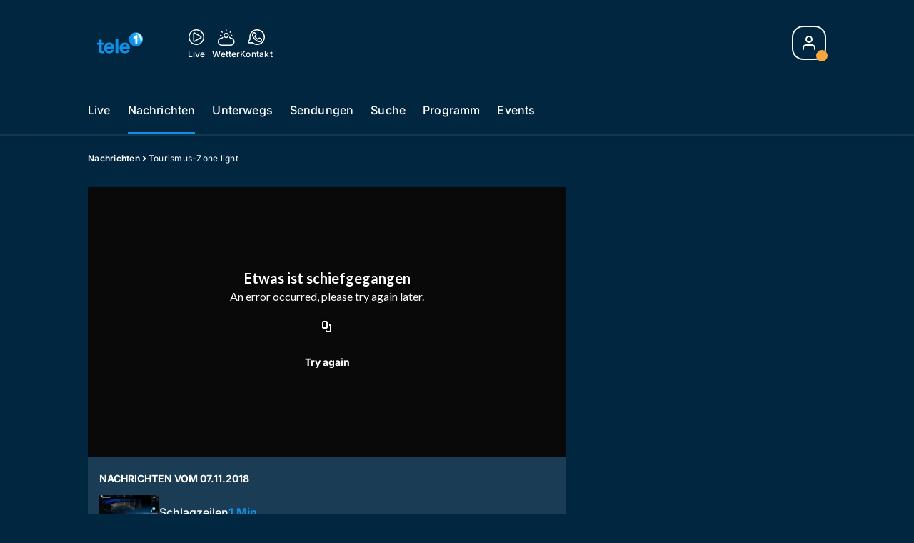

--- FILE ---
content_type: text/html; charset=utf-8
request_url: https://www.tele1.ch/nachrichten/tourismus-zone-light-137784622
body_size: 57670
content:
<!DOCTYPE html>
    <html lang="de-ch" prefix="og: http://ogp.me/ns#">
      <head>
        <meta charset="utf-8">
        <meta name="viewport" content="width=device-width, initial-scale=1.0" />
        <script type="text/javascript">
          const _chameleonHasNativeCmp = (str) => {
              // expected format: chameleon, chameleon:native-cmp, chameleon:some_flag;native-cmp;other-flag, etc.
              const chameleonFlagsRegex = /chameleon(:(?<flags>[^\s\/]+))?/;
              const match = str.match(chameleonFlagsRegex);
              const flagsStr = (match && match.groups && match.groups.flags) || '';
              const flags = flagsStr.split(';');
              return flags.indexOf('native-cmp') >= 0;
          };

          if (navigator.userAgent.indexOf('chameleon') >= 0 && _chameleonHasNativeCmp(navigator.userAgent)) {
            window.cmp_noscreen = true;
          }
        </script>
        <script type="text/javascript" data-cmp-ab="1" src="https://cdn.consentmanager.net/delivery/autoblocking/e85a345740e8.js" data-cmp-host="d.delivery.consentmanager.net" data-cmp-cdn="cdn.consentmanager.net" data-cmp-codesrc="1"></script>
        
        <script>
          window.__APOLLO_STATE__ = {"ROOT_QUERY":{"node({\"id\":\"NewsArticle:137784622\"})":{"type":"id","generated":false,"id":"NewsArticle:NewsArticle:137784622","typename":"NewsArticle"},"page":{"type":"id","generated":true,"id":"$ROOT_QUERY.page","typename":"Page"},"page({\"articleId\":\"137784622\",\"path\":\"\u002Fnachrichten\u002Ftourismus-zone-light-137784622\",\"ressort\":\"nachrichten\"})":{"type":"id","generated":true,"id":"$ROOT_QUERY.page({\"articleId\":\"137784622\",\"path\":\"\u002Fnachrichten\u002Ftourismus-zone-light-137784622\",\"ressort\":\"nachrichten\"})","typename":"Page"},"node({\"id\":\"NewsArticle:163091637\"})":{"type":"id","generated":false,"id":"LotteryArticle:LotteryArticle:163091637","typename":"LotteryArticle"},"node({\"id\":\"NewsArticle:163102989\"})":{"type":"id","generated":false,"id":"NewsArticle:NewsArticle:163102989","typename":"NewsArticle"},"node({\"id\":\"NewsArticle:163102938\"})":{"type":"id","generated":false,"id":"NewsArticle:NewsArticle:163102938","typename":"NewsArticle"},"node({\"id\":\"NewsArticle:163101087\"})":{"type":"id","generated":false,"id":"LotteryArticle:LotteryArticle:163101087","typename":"LotteryArticle"},"node({\"id\":\"NewsArticle:163099240\"})":{"type":"id","generated":false,"id":"NewsArticle:NewsArticle:163099240","typename":"NewsArticle"},"node({\"id\":\"NewsArticle:163101044\"})":{"type":"id","generated":false,"id":"NewsArticle:NewsArticle:163101044","typename":"NewsArticle"},"node({\"id\":\"HTMLSnippetAsset:161224382\"})":{"type":"id","generated":false,"id":"HTMLSnippetAsset:HTMLSnippetAsset:161224382","typename":"HTMLSnippetAsset"},"node({\"id\":\"NewsArticle:163100759\"})":{"type":"id","generated":false,"id":"NewsArticle:NewsArticle:163100759","typename":"NewsArticle"},"node({\"id\":\"HTMLSnippetAsset:163081773\"})":{"type":"id","generated":false,"id":"HTMLSnippetAsset:HTMLSnippetAsset:163081773","typename":"HTMLSnippetAsset"},"node({\"id\":\"NewsArticle:163095030\"})":{"type":"id","generated":false,"id":"NewsArticle:NewsArticle:163095030","typename":"NewsArticle"},"node({\"id\":\"NewsArticle:163095052\"})":{"type":"id","generated":false,"id":"NewsArticle:NewsArticle:163095052","typename":"NewsArticle"},"node({\"id\":\"NewsArticle:163095070\"})":{"type":"id","generated":false,"id":"NewsArticle:NewsArticle:163095070","typename":"NewsArticle"},"node({\"id\":\"NewsArticle:163103035\"})":{"type":"id","generated":false,"id":"NewsArticle:NewsArticle:163103035","typename":"NewsArticle"},"node({\"id\":\"NewsArticle:163095010\"})":{"type":"id","generated":false,"id":"NewsArticle:NewsArticle:163095010","typename":"NewsArticle"},"node({\"id\":\"NewsArticle:163102952\"})":{"type":"id","generated":false,"id":"NewsArticle:NewsArticle:163102952","typename":"NewsArticle"},"node({\"id\":\"NewsArticle:163102976\"})":{"type":"id","generated":false,"id":"NewsArticle:NewsArticle:163102976","typename":"NewsArticle"},"node({\"id\":\"NewsArticle:163099890\"})":{"type":"id","generated":false,"id":"NewsArticle:NewsArticle:163099890","typename":"NewsArticle"},"node({\"id\":\"NewsArticle:163098771\"})":{"type":"id","generated":false,"id":"NewsArticle:NewsArticle:163098771","typename":"NewsArticle"},"node({\"id\":\"NewsArticle:163093105\"})":{"type":"id","generated":false,"id":"NewsArticle:NewsArticle:163093105","typename":"NewsArticle"},"node({\"id\":\"NewsArticle:163091859\"})":{"type":"id","generated":false,"id":"NewsArticle:NewsArticle:163091859","typename":"NewsArticle"},"node({\"id\":\"NewsArticle:163081789\"})":{"type":"id","generated":false,"id":"NewsArticle:NewsArticle:163081789","typename":"NewsArticle"},"node({\"id\":\"NewsArticle:163091355\"})":{"type":"id","generated":false,"id":"NewsArticle:NewsArticle:163091355","typename":"NewsArticle"},"node({\"id\":\"NewsArticle:163090319\"})":{"type":"id","generated":false,"id":"NewsArticle:NewsArticle:163090319","typename":"NewsArticle"},"node({\"id\":\"HTMLSnippetAsset:161219246\"})":{"type":"id","generated":false,"id":"HTMLSnippetAsset:HTMLSnippetAsset:161219246","typename":"HTMLSnippetAsset"},"node({\"id\":\"NewsArticle:137784630\"})":{"type":"id","generated":false,"id":"NewsArticle:NewsArticle:137784630","typename":"NewsArticle"},"node({\"id\":\"NewsArticle:137784637\"})":{"type":"id","generated":false,"id":"NewsArticle:NewsArticle:137784637","typename":"NewsArticle"},"node({\"id\":\"NewsArticle:138046627\"})":{"type":"id","generated":false,"id":"NewsArticle:NewsArticle:138046627","typename":"NewsArticle"},"node({\"id\":\"NewsArticle:138046637\"})":{"type":"id","generated":false,"id":"NewsArticle:NewsArticle:138046637","typename":"NewsArticle"},"node({\"id\":\"NewsArticle:138046632\"})":{"type":"id","generated":false,"id":"NewsArticle:NewsArticle:138046632","typename":"NewsArticle"},"node({\"id\":\"NewsArticle:138046645\"})":{"type":"id","generated":false,"id":"NewsArticle:NewsArticle:138046645","typename":"NewsArticle"},"node({\"id\":\"NewsArticle:137784644\"})":{"type":"id","generated":false,"id":"NewsArticle:NewsArticle:137784644","typename":"NewsArticle"}},"Domain:Domain:tele1":{"id":"Domain:tele1","title":"Tele1","prolitterisMemberId":null,"navigation":{"type":"json","json":{"items":[{"title":"Live","href":"\u002Flive","highlight":"^\u002Flive.*","quicklink":true},{"title":"Nachrichten","href":"\u002Fnachrichten","highlight":"^\u002Fnachrichten.*","quicklink":true},{"title":"Unterwegs","href":"\u002Funterwegs","highlight":"^\u002Funterwegs.*"},{"title":"Sendungen","href":"\u002Fsendungen","highlight":"^\u002Fsendungen.*","quicklink":true},{"title":"Suche","href":"\u002Fsuche","highlight":"^\u002Fsuche.*"},{"title":"Programm","href":"\u002Fprogramm","highlight":"^\u002Fprogramm.*"},{"title":"Events","href":"\u002Fevents","highlight":"^\u002Fevents.*","menu":[{"title":"Gastrotrends","href":"\u002Fevents\u002Fgastrotrends","highlight":"^\u002Fevents\u002Fgastrotrends.*"}]}]}},"footer":{"type":"json","json":{"address":{"header":"Tele 1","data":["Maihofstrasse 76","6006 Luzern"]},"email":"redaktion@tele1.ch","links":[{"title":"Team","href":"\u002Fteam"},{"title":"Moderationsanfragen","href":"\u002Fmoderations-anfragen"},{"title":"Jobs","href":"https:\u002F\u002Fchmedia.ch\u002Fjobs\u002F"},{"title":"Werbemöglichkeiten","href":"https:\u002F\u002Fwww.tele1.ch\u002Fwerbung"},{"title":"Empfang","href":"\u002Fueber-uns\u002Fempfang-136365631"},{"href":"\u002Fueber-uns\u002Fkontakt-136364972","title":"Kontakt"},{"title":"Newsletter","href":"\u002Fueber-uns\u002Fnews-und-events-von-tele-1-jetzt-newsletter-abonnieren-159830474"}],"bottomLinks":[{"href":"\u002Fueber-uns\u002Fdatenschutzerklaerung-136365574","title":"Datenschutz"},{"href":"\u002Fueber-uns\u002Fimpressum-136365593","title":"Impressum"},{"href":"\u002Fueber-uns\u002Fwettbewerbsrichtlinien-149639784","title":"Wettbewerbsrichtlinien"}]}},"adswizzSettings":{"type":"json","json":{}},"adfreeRessortIds":{"type":"json","json":["NewsRessort:138389847","NewsRessort:153422985","NewsRessort:153421610","NewsRessort:134164761","NewsRessort:160065362"]},"urls":{"type":"id","generated":true,"id":"$Domain:Domain:tele1.urls","typename":"DomainURLs"},"seo":{"type":"id","generated":true,"id":"$Domain:Domain:tele1.seo","typename":"DomainSEO"},"analytics":{"type":"id","generated":true,"id":"$Domain:Domain:tele1.analytics","typename":"DomainAnalytics"},"iosAppId":null,"iosAffiliateCampaignToken":null,"iosAffiliateProviderToken":null,"contactUrl":"\u002Fkontakt\u002Ftele1-reporter-136365244","termsOfConditionsUrl":"\u002Fueber-uns\u002Fallgemeine-nutzungsbedingungen-153535233","privacyPolicyUrl":"\u002Fueber-uns\u002Fdatenschutzerklaerung-136365574","rulesOfCompetitionUrl":"\u002Fueber-uns\u002Fwettbewerbsrichtlinien-149639784","facebook":{"type":"id","generated":true,"id":"$Domain:Domain:tele1.facebook","typename":"DomainFacebook"},"instagram":{"type":"id","generated":true,"id":"$Domain:Domain:tele1.instagram","typename":"DomainInstagram"},"whatsApp":{"type":"id","generated":true,"id":"$Domain:Domain:tele1.whatsApp","typename":"DomainWhatsApp"},"twitter":{"type":"id","generated":true,"id":"$Domain:Domain:tele1.twitter","typename":"DomainTwitter"},"tiktok":{"type":"id","generated":true,"id":"$Domain:Domain:tele1.tiktok","typename":"DomainTiktok"},"email":{"type":"id","generated":true,"id":"$Domain:Domain:tele1.email","typename":"DomainEmail"},"radio":{"type":"id","generated":true,"id":"$Domain:Domain:tele1.radio","typename":"DomainRadio"},"audienzz":{"type":"id","generated":true,"id":"$Domain:Domain:tele1.audienzz","typename":"DomainAudienzz"},"adPlaceholderSettings":{"type":"json","json":{}},"vast":{"type":"id","generated":true,"id":"$Domain:Domain:tele1.vast","typename":"DomainVast"},"kaltura":{"type":"id","generated":true,"id":"$Domain:Domain:tele1.kaltura","typename":"DomainKaltura"},"traffic":{"type":"id","generated":true,"id":"$Domain:Domain:tele1.traffic","typename":"DomainTraffic"},"oneSignal":{"type":"id","generated":true,"id":"$Domain:Domain:tele1.oneSignal","typename":"DomainOneSignal"},"consentManager":{"type":"id","generated":true,"id":"$Domain:Domain:tele1.consentManager","typename":"DomainConsentManager"},"disqus":{"type":"id","generated":true,"id":"$Domain:Domain:tele1.disqus","typename":"DomainDisqus"},"comscore":{"type":"id","generated":true,"id":"$Domain:Domain:tele1.comscore","typename":"DomainComScore"},"kameleoon":{"type":"id","generated":true,"id":"$Domain:Domain:tele1.kameleoon","typename":"DomainKameleoon"},"__typename":"Domain"},"$Domain:Domain:tele1.urls":{"domainName":"www.tele1.ch","__typename":"DomainURLs"},"$Domain:Domain:tele1.seo":{"title":"Tele 1","description":"Das Fernsehen der Zentralschweiz","keywords":"Tele1, Tele Tell, TV Zentralschweiz, Zentralschweiz, Luzern","__typename":"DomainSEO"},"$Domain:Domain:tele1.analytics":{"googleAnayticsId":"UA-51124750-27","gtmAccountId":"GTM-NNZDZL7","gtmAuth":"uymJfz4ifYluTr7vE-J9hg","gtmPreview":"env-2","__typename":"DomainAnalytics"},"$Domain:Domain:tele1.facebook":{"appId":null,"shareUrl":"https:\u002F\u002Fwww.facebook.com\u002FTele1.ZF","__typename":"DomainFacebook"},"$Domain:Domain:tele1.instagram":{"shareUrl":"https:\u002F\u002Fwww.instagram.com\u002Ftele1zf\u002F","__typename":"DomainInstagram"},"$Domain:Domain:tele1.whatsApp":{"shareUrl":"https:\u002F\u002Fwa.me\u002F41795185151","__typename":"DomainWhatsApp"},"$Domain:Domain:tele1.twitter":{"account":"","__typename":"DomainTwitter"},"$Domain:Domain:tele1.tiktok":{"account":null,"__typename":"DomainTiktok"},"$Domain:Domain:tele1.email":{"contact":"","__typename":"DomainEmail"},"$Domain:Domain:tele1.radio":{"videoLiveStreamUrl":"","__typename":"DomainRadio"},"$Domain:Domain:tele1.audienzz":{"scriptUrl":"https:\u002F\u002Fadnz.co\u002Fheader.js?adTagId=22","ProviderId":null,"__typename":"DomainAudienzz"},"$Domain:Domain:tele1.vast":{"preRollUrl":"https:\u002F\u002Fsecure.adnxs.com\u002Fptv?id=12533110&gdpr=1&gdpr_consent={{gdpr_consent}}&referrer=tele1.ch&kw_position=instream,pre-roll","midRollUrl":"https:\u002F\u002Fsecure.adnxs.com\u002Fptv?id=21352887&gdpr=1&gdpr_consent={{gdpr_consent}}&referrer=tele1.ch&kw_position=instream,mid-roll","midRollDelay":300,"postRollUrl":"https:\u002F\u002Fsecure.adnxs.com\u002Fptv?id=18082252&gdpr=1&gdpr_consent={{gdpr_consent}}&referrer=tele1.ch&kw_position=instream,post-roll","__typename":"DomainVast"},"$Domain:Domain:tele1.kaltura":{"playerId":"47625163","__typename":"DomainKaltura"},"$Domain:Domain:tele1.traffic":{"hotline":null,"__typename":"DomainTraffic"},"$Domain:Domain:tele1.oneSignal":{"appId":"77cb71b6-11c6-4636-a69f-81e2994a5405","__typename":"DomainOneSignal"},"$Domain:Domain:tele1.consentManager":{"codeId":"e85a345740e8","enabledInMobileApps":null,"host":"d.delivery.consentmanager.net","__typename":"DomainConsentManager"},"$Domain:Domain:tele1.disqus":{"shortname":null,"__typename":"DomainDisqus"},"$Domain:Domain:tele1.comscore":{"publisherId":"28041010","channelId":"*:8077, web:0893","__typename":"DomainComScore"},"$Domain:Domain:tele1.kameleoon":{"siteCode":"","timeout":1000,"__typename":"DomainKameleoon"},"$ROOT_QUERY.page":{"domain":{"type":"id","generated":false,"id":"Domain:Domain:tele1","typename":"Domain"},"__typename":"Page"},"$ROOT_QUERY.page({\"articleId\":\"137784622\",\"path\":\"\u002Fnachrichten\u002Ftourismus-zone-light-137784622\",\"ressort\":\"nachrichten\"})":{"name":"tvregional:tele1:newsarticle","pixelUrl":"\u002F__stats\u002Fcount\u002Farticle?id=137784622&kind=newsarticle&domain=tele1","context":{"type":"id","generated":false,"id":"NewsArticle:NewsArticle:137784622","typename":"NewsArticle"},"__typename":"Page","layout({\"prefix\":\"pwa\"})":{"type":"id","generated":true,"id":"$ROOT_QUERY.page({\"articleId\":\"137784622\",\"path\":\"\u002Fnachrichten\u002Ftourismus-zone-light-137784622\",\"ressort\":\"nachrichten\"}).layout({\"prefix\":\"pwa\"})","typename":"PageLayout"}},"NewsArticle:NewsArticle:137784622":{"__typename":"NewsArticle","id":"NewsArticle:137784622","baseType":"NewsArticle","title":"Tourismus-Zone light","lead":"Gegner bezeichnen geplanten Pilotversuch als \"illegal\"","text":"","contextLabel":"","labelType":"","keywords":{"type":"json","json":[]},"identifier":"PILATUS2020:247924:VIDEO","features":{"type":"id","generated":true,"id":"$NewsArticle:NewsArticle:137784622.features","typename":"NewsArticleFeatures"},"mainRessort":{"type":"id","generated":true,"id":"$NewsArticle:NewsArticle:137784622.mainRessort","typename":"NewsRessort"},"ressorts":[{"type":"id","generated":false,"id":"NewsRessort:NewsRessort:136308680","typename":"NewsRessort"}],"freelancer":null,"authors":[],"source({\"blacklist\":true})":{"type":"id","generated":true,"id":"$NewsArticle:NewsArticle:137784622.source({\"blacklist\":true})","typename":"Source"},"source({\"blacklist\":false})":{"type":"id","generated":true,"id":"$NewsArticle:NewsArticle:137784622.source({\"blacklist\":false})","typename":"Source"},"urls":{"type":"id","generated":true,"id":"$NewsArticle:NewsArticle:137784622.urls","typename":"NewsArticleURLs"},"og":{"type":"id","generated":true,"id":"$NewsArticle:NewsArticle:137784622.og","typename":"NewsArticleOG"},"seo":{"type":"id","generated":true,"id":"$NewsArticle:NewsArticle:137784622.seo","typename":"NewsArticleSEO"},"dc":{"type":"id","generated":true,"id":"$NewsArticle:NewsArticle:137784622.dc","typename":"DublinCore"},"ogImage":{"type":"id","generated":true,"id":"$NewsArticle:NewsArticle:137784622.ogImage","typename":"RelatedVideo"},"mainAsset":{"type":"id","generated":true,"id":"$NewsArticle:NewsArticle:137784622.mainAsset","typename":"RelatedVideo"},"blocks":[],"sponsors({\"lookupOnRessortHeaders\":true})":[],"nextPlayableArticle({\"playType\":\"VIDEO\"})":null,"blocks({\"autoRecommendations\":\"top\"})":[],"tvMeta":{"type":"id","generated":true,"id":"$NewsArticle:NewsArticle:137784622.tvMeta","typename":"NewsArticleTvMeta"},"tvPlaylist":{"type":"id","generated":true,"id":"$NewsArticle:NewsArticle:137784622.tvPlaylist","typename":"NewsArticleTvPlaylist"},"displayDate({})":"2018-11-07T19:00:00+00:00","teaserImage":{"type":"id","generated":true,"id":"$NewsArticle:NewsArticle:137784622.teaserImage","typename":"RelatedVideo"}},"$NewsArticle:NewsArticle:137784622.features":{"hasRelationType({\"assetType\":\"IMAGE_GALLERY\",\"enrichmentType\":\"IMAGE_GALLERY\"})":false,"hasRelationType({\"assetType\":\"VIDEO\",\"enrichmentType\":\"VIDEO\"})":true,"isPlayable({\"playType\":\"VIDEO\"})":true,"__typename":"NewsArticleFeatures","isPlayable({\"playType\":\"AUDIO\"})":false},"$NewsArticle:NewsArticle:137784622.mainRessort":{"title":"Nachrichten","urlpart":"nachrichten","parent":null,"__typename":"NewsRessort","id":"NewsRessort:136308680"},"NewsRessort:NewsRessort:136308680":{"id":"NewsRessort:136308680","urlpart":"nachrichten","title":"Nachrichten","parent":null,"domains":[{"type":"id","generated":false,"id":"Domain:Domain:tele1","typename":"Domain"}],"__typename":"NewsRessort"},"$NewsArticle:NewsArticle:137784622.source({\"blacklist\":true})":{"title":null,"__typename":"Source"},"$NewsArticle:NewsArticle:137784622.source({\"blacklist\":false})":{"title":null,"__typename":"Source"},"$NewsArticle:NewsArticle:137784622.urls":{"absolute":"https:\u002F\u002Fwww.tele1.ch\u002Fnachrichten\u002Ftourismus-zone-light-137784622","relative":"\u002Fnachrichten\u002Ftourismus-zone-light-137784622","canonical":"https:\u002F\u002Fwww.tele1.ch\u002Fnachrichten\u002Ftourismus-zone-light-137784622","canonical({\"currentSkin\":true})":"https:\u002F\u002Fwww.tele1.ch\u002Fnachrichten\u002Ftourismus-zone-light-137784622","__typename":"NewsArticleURLs"},"$NewsArticle:NewsArticle:137784622.og":{"title":null,"__typename":"NewsArticleOG"},"$NewsArticle:NewsArticle:137784622.seo":{"title":"","description":"","index":true,"follow":true,"__typename":"NewsArticleSEO"},"$NewsArticle:NewsArticle:137784622.dc":{"created":"2018-11-07T19:00:00+00:00","modified":"2018-12-13T09:18:09+00:00","effective":"2018-11-07T19:00:00+00:00","__typename":"DublinCore"},"$NewsArticle:NewsArticle:137784622.ogImage.image":{"imageUrl({\"name\":\"n-large2x-16x9-far\"})":"https:\u002F\u002Fstatic.az-cdn.ch\u002F__ip\u002Fw7GHq3_V9ccjAPlrv-oBbTBmMHQ\u002F9e8be7639a65b0e02c3075d39b9c4da9d80912e4\u002Fn-large2x-16x9-far","__typename":"ImageOnAssetRelation"},"$NewsArticle:NewsArticle:137784622.ogImage":{"image":{"type":"id","generated":true,"id":"$NewsArticle:NewsArticle:137784622.ogImage.image","typename":"ImageOnAssetRelation"},"__typename":"RelatedVideo"},"$NewsArticle:NewsArticle:137784622.mainAsset":{"assetId":"Asset:137784623","title":"Tourismus-Zone light","description":"Gegner bezeichnen geplanten Pilotversuch als \"illegal\"","image":{"type":"id","generated":true,"id":"$NewsArticle:NewsArticle:137784622.mainAsset.image","typename":"ImageOnAssetRelation"},"__typename":"RelatedVideo","video":{"type":"id","generated":true,"id":"$NewsArticle:NewsArticle:137784622.mainAsset.video","typename":"VideoOnRelation"},"asset":{"type":"id","generated":true,"id":"$NewsArticle:NewsArticle:137784622.mainAsset.asset","typename":"VideoAsset"}},"$NewsArticle:NewsArticle:137784622.mainAsset.image":{"imageUrl({\"name\":\"base-url\"})":"https:\u002F\u002Fstatic.az-cdn.ch\u002F__ip\u002Fw7GHq3_V9ccjAPlrv-oBbTBmMHQ\u002F9e8be7639a65b0e02c3075d39b9c4da9d80912e4\u002F","processParams":{"type":"id","generated":true,"id":"$NewsArticle:NewsArticle:137784622.mainAsset.image.processParams","typename":"ImageProcessParams"},"originalInfo":{"type":"id","generated":true,"id":"$NewsArticle:NewsArticle:137784622.mainAsset.image.originalInfo","typename":"ImageInfo"},"source({\"blacklist\":true})":{"type":"id","generated":true,"id":"$NewsArticle:NewsArticle:137784622.mainAsset.image.source({\"blacklist\":true})","typename":"Source"},"__typename":"ImageOnAssetRelation","imageUrl({\"name\":\"n-large2x-16x9-far\"})":"https:\u002F\u002Fstatic.az-cdn.ch\u002F__ip\u002Fw7GHq3_V9ccjAPlrv-oBbTBmMHQ\u002F9e8be7639a65b0e02c3075d39b9c4da9d80912e4\u002Fn-large2x-16x9-far","imageUrl({\"name\":\"n-large2x-1x1-far\"})":"https:\u002F\u002Fstatic.az-cdn.ch\u002F__ip\u002Fw7GHq3_V9ccjAPlrv-oBbTBmMHQ\u002F9e8be7639a65b0e02c3075d39b9c4da9d80912e4\u002Fn-large2x-1x1-far","imageUrl({\"name\":\"n-large2x-4x3-far\"})":"https:\u002F\u002Fstatic.az-cdn.ch\u002F__ip\u002Fw7GHq3_V9ccjAPlrv-oBbTBmMHQ\u002F9e8be7639a65b0e02c3075d39b9c4da9d80912e4\u002Fn-large2x-4x3-far"},"$NewsArticle:NewsArticle:137784622.mainAsset.image.processParams":{"cropWidth":null,"cropHeight":null,"__typename":"ImageProcessParams"},"$NewsArticle:NewsArticle:137784622.mainAsset.image.originalInfo":{"width":1920,"height":1080,"__typename":"ImageInfo"},"$NewsArticle:NewsArticle:137784622.mainAsset.image.source({\"blacklist\":true})":{"url":null,"title":null,"__typename":"Source"},"$NewsArticle:NewsArticle:137784622.mainAsset.video.kaltura":{"kalturaId":"1_oblqznr6","meta":{"type":"id","generated":true,"id":"$NewsArticle:NewsArticle:137784622.mainAsset.video.kaltura.meta","typename":"KalturaMeta"},"__typename":"KalturaData"},"$NewsArticle:NewsArticle:137784622.mainAsset.video.kaltura.meta":{"categories":{"type":"json","json":[]},"duration":186,"playbackContext":{"type":"id","generated":true,"id":"$NewsArticle:NewsArticle:137784622.mainAsset.video.kaltura.meta.playbackContext","typename":"KalturaPlaybackContext"},"tags":{"type":"json","json":["ladenöffnungszeiten","pilotversuch","workshop","stadrat","gewerkschaft","stadt luzern","pilatus_migration","2020-03-02_bulk_upload_2"]},"__typename":"KalturaMeta"},"$NewsArticle:NewsArticle:137784622.mainAsset.video.kaltura.meta.playbackContext.sources.0":{"drm":[],"format":"mpegdash","url":"https:\u002F\u002Fcdnapisec.kaltura.com\u002Fp\u002F1719221\u002Fsp\u002F1719221\u002FplayManifest\u002FentryId\u002F1_oblqznr6\u002FflavorIds\u002F1_86jqfg7a,1_ln7csibd,1_ejdg4wqe,1_uasd28rl\u002FdeliveryProfileId\u002F10182\u002Fprotocol\u002Fhttps\u002Fformat\u002Fmpegdash\u002Fmanifest.mpd","__typename":"KalturaPlaybackSource"},"$NewsArticle:NewsArticle:137784622.mainAsset.video.kaltura.meta.playbackContext.sources.1":{"drm":[],"format":"mpegdash","url":"https:\u002F\u002Fcdnapisec.kaltura.com\u002Fp\u002F1719221\u002Fsp\u002F1719221\u002FplayManifest\u002FentryId\u002F1_oblqznr6\u002FflavorIds\u002F1_86jqfg7a,1_ln7csibd,1_ejdg4wqe,1_uasd28rl\u002FdeliveryProfileId\u002F6002\u002Fprotocol\u002Fhttps\u002Fformat\u002Fmpegdash\u002Fmanifest.mpd","__typename":"KalturaPlaybackSource"},"$NewsArticle:NewsArticle:137784622.mainAsset.video.kaltura.meta.playbackContext.sources.2":{"drm":[],"format":"applehttp","url":"https:\u002F\u002Fcdnapisec.kaltura.com\u002Fp\u002F1719221\u002Fsp\u002F1719221\u002FplayManifest\u002FentryId\u002F1_oblqznr6\u002FflavorIds\u002F1_86jqfg7a,1_ln7csibd,1_ejdg4wqe,1_uasd28rl\u002FdeliveryProfileId\u002F13942\u002Fprotocol\u002Fhttps\u002Fformat\u002Fapplehttp\u002Fa.m3u8","__typename":"KalturaPlaybackSource"},"$NewsArticle:NewsArticle:137784622.mainAsset.video.kaltura.meta.playbackContext.sources.3":{"drm":[],"format":"applehttp","url":"https:\u002F\u002Fcdnapisec.kaltura.com\u002Fp\u002F1719221\u002Fsp\u002F1719221\u002FplayManifest\u002FentryId\u002F1_oblqznr6\u002FflavorIds\u002F1_86jqfg7a,1_ln7csibd,1_ejdg4wqe,1_uasd28rl\u002FdeliveryProfileId\u002F8642\u002Fprotocol\u002Fhttps\u002Fformat\u002Fapplehttp\u002Fa.m3u8","__typename":"KalturaPlaybackSource"},"$NewsArticle:NewsArticle:137784622.mainAsset.video.kaltura.meta.playbackContext.sources.4":{"drm":[],"format":"url","url":"https:\u002F\u002Fcdnapisec.kaltura.com\u002Fp\u002F1719221\u002Fsp\u002F1719221\u002FplayManifest\u002FentryId\u002F1_oblqznr6\u002FflavorIds\u002F1_86jqfg7a,1_ln7csibd,1_ejdg4wqe,1_uasd28rl\u002FdeliveryProfileId\u002F5552\u002Fprotocol\u002Fhttps\u002Fformat\u002Furl\u002Fname\u002Fa.mp4","__typename":"KalturaPlaybackSource"},"$NewsArticle:NewsArticle:137784622.mainAsset.video.kaltura.meta.playbackContext.sources.5":{"drm":[],"format":"hdnetworkmanifest","url":"https:\u002F\u002Fcdnapisec.kaltura.com\u002Fp\u002F1719221\u002Fsp\u002F1719221\u002FplayManifest\u002FentryId\u002F1_oblqznr6\u002FflavorIds\u002F1_86jqfg7a,1_ln7csibd,1_ejdg4wqe,1_uasd28rl\u002FdeliveryProfileId\u002F5612\u002Fprotocol\u002Fhttps\u002Fformat\u002Fhdnetworkmanifest\u002Fmanifest.f4m","__typename":"KalturaPlaybackSource"},"$NewsArticle:NewsArticle:137784622.mainAsset.video.kaltura.meta.playbackContext":{"sources":[{"type":"id","generated":true,"id":"$NewsArticle:NewsArticle:137784622.mainAsset.video.kaltura.meta.playbackContext.sources.0","typename":"KalturaPlaybackSource"},{"type":"id","generated":true,"id":"$NewsArticle:NewsArticle:137784622.mainAsset.video.kaltura.meta.playbackContext.sources.1","typename":"KalturaPlaybackSource"},{"type":"id","generated":true,"id":"$NewsArticle:NewsArticle:137784622.mainAsset.video.kaltura.meta.playbackContext.sources.2","typename":"KalturaPlaybackSource"},{"type":"id","generated":true,"id":"$NewsArticle:NewsArticle:137784622.mainAsset.video.kaltura.meta.playbackContext.sources.3","typename":"KalturaPlaybackSource"},{"type":"id","generated":true,"id":"$NewsArticle:NewsArticle:137784622.mainAsset.video.kaltura.meta.playbackContext.sources.4","typename":"KalturaPlaybackSource"},{"type":"id","generated":true,"id":"$NewsArticle:NewsArticle:137784622.mainAsset.video.kaltura.meta.playbackContext.sources.5","typename":"KalturaPlaybackSource"}],"__typename":"KalturaPlaybackContext"},"$NewsArticle:NewsArticle:137784622.mainAsset.video":{"kaltura":{"type":"id","generated":true,"id":"$NewsArticle:NewsArticle:137784622.mainAsset.video.kaltura","typename":"KalturaData"},"source({\"blacklist\":true})":{"type":"id","generated":true,"id":"$NewsArticle:NewsArticle:137784622.mainAsset.video.source({\"blacklist\":true})","typename":"Source"},"__typename":"VideoOnRelation"},"$NewsArticle:NewsArticle:137784622.mainAsset.video.source({\"blacklist\":true})":{"title":null,"url":null,"__typename":"Source"},"$NewsArticle:NewsArticle:137784622.mainAsset.asset":{"keywords":{"type":"json","json":[]},"dc":{"type":"id","generated":true,"id":"$NewsArticle:NewsArticle:137784622.mainAsset.asset.dc","typename":"DublinCore"},"__typename":"VideoAsset"},"$NewsArticle:NewsArticle:137784622.mainAsset.asset.dc":{"created":"2020-05-04T06:09:34+00:00","__typename":"DublinCore"},"$ROOT_QUERY.page({\"articleId\":\"137784622\",\"path\":\"\u002Fnachrichten\u002Ftourismus-zone-light-137784622\",\"ressort\":\"nachrichten\"}).layout({\"prefix\":\"pwa\"})":{"name":"2025-newsarticle","content":{"type":"json","json":{"content":[{"type":"ContentContainer","content":[{"type":"GridItem","xs":12,"content":[{"type":"Ad","id":"adnz_wideboard_1","class":"custom-ad-class","mediaQuery":"(min-width: 1440px) and (max-width: 3000px)"}]}]},{"type":"ArticleDetail","config":{"adBeforeParagraph":3,"adShouldFloat":false,"adBottomId":"adnz_wideboard_2"},"playlist":[{"type":"UpNext","content":[{"type":"GridItem","xs":12,"content":[{"type":"Slot","group":"playlist","teaser":"VideoTeaser","groupIndex":0,"slotItemType":"playlistmanager","contextId":"NewsArticle:138046627","contextType":"NewsArticle"}]},{"type":"GridItem","xs":12,"content":[{"type":"Slot","group":"playlist","teaser":"VideoTeaser","groupIndex":1,"slotItemType":"playlistmanager","contextId":"NewsArticle:137784622","contextType":"NewsArticle"}]},{"type":"GridItem","xs":12,"content":[{"type":"Slot","group":"playlist","teaser":"VideoTeaser","groupIndex":2,"slotItemType":"playlistmanager","contextId":"NewsArticle:138046632","contextType":"NewsArticle"}]},{"type":"GridItem","xs":12,"content":[{"type":"Slot","group":"playlist","teaser":"VideoTeaser","groupIndex":3,"slotItemType":"playlistmanager","contextId":"NewsArticle:137784637","contextType":"NewsArticle"}]},{"type":"GridItem","xs":12,"content":[{"type":"Slot","group":"playlist","teaser":"VideoTeaser","groupIndex":4,"slotItemType":"playlistmanager","contextId":"NewsArticle:137784630","contextType":"NewsArticle"}]},{"type":"GridItem","xs":12,"content":[{"type":"Slot","group":"playlist","teaser":"VideoTeaser","groupIndex":5,"slotItemType":"playlistmanager","contextId":"NewsArticle:138046637","contextType":"NewsArticle"}]},{"type":"GridItem","xs":12,"content":[{"type":"Slot","group":"playlist","teaser":"VideoTeaser","groupIndex":6,"slotItemType":"playlistmanager","contextId":"NewsArticle:137784644","contextType":"NewsArticle"}]},{"type":"GridItem","xs":12,"content":[{"type":"Slot","group":"playlist","teaser":"VideoTeaser","groupIndex":7,"slotItemType":"playlistmanager","contextId":"NewsArticle:138046645","contextType":"NewsArticle"}]},{"type":"GridItem","xs":12,"content":[{"type":"Slot","group":"playlist","teaser":"VideoTeaser","groupIndex":8,"slotItemType":"playlistmanager"}]},{"type":"GridItem","xs":12,"content":[{"type":"Slot","group":"playlist","teaser":"VideoTeaser","groupIndex":9,"slotItemType":"playlistmanager"}]},{"type":"GridItem","xs":12,"content":[{"type":"Slot","group":"playlist","teaser":"VideoTeaser","groupIndex":10,"slotItemType":"playlistmanager"}]},{"type":"GridItem","xs":12,"content":[{"type":"Slot","group":"playlist","teaser":"VideoTeaser","groupIndex":11,"slotItemType":"playlistmanager"}]},{"type":"GridItem","xs":12,"content":[{"type":"Slot","group":"playlist","teaser":"VideoTeaser","groupIndex":12,"slotItemType":"playlistmanager"}]},{"type":"GridItem","xs":12,"content":[{"type":"Slot","group":"playlist","teaser":"VideoTeaser","groupIndex":13,"slotItemType":"playlistmanager"}]},{"type":"GridItem","xs":12,"content":[{"type":"Slot","group":"playlist","teaser":"VideoTeaser","groupIndex":14,"slotItemType":"playlistmanager"}]},{"type":"GridItem","xs":12,"content":[{"type":"Slot","group":"playlist","teaser":"VideoTeaser","groupIndex":15}]},{"type":"GridItem","xs":12,"content":[{"type":"Slot","group":"playlist","teaser":"VideoTeaser","groupIndex":16}]},{"type":"GridItem","xs":12,"content":[{"type":"Slot","group":"playlist","teaser":"VideoTeaser","groupIndex":17}]},{"type":"GridItem","xs":12,"content":[{"type":"Slot","group":"playlist","teaser":"VideoTeaser","groupIndex":18}]},{"type":"GridItem","xs":12,"content":[{"type":"Slot","group":"playlist","teaser":"VideoTeaser","groupIndex":19}]}]},{"type":"GridItem","xs":12,"content":[{"type":"Ad","id":"adnz_halfpage_1"}]}],"afterBody":[{"type":"LinkedArticles","grid":{"xs":12,"sm":4},"header":{"title":"Alle Beiträge:","type":"h3","alignment":"left"}}]},{"type":"ContentContainer","content":[{"type":"GridItem","xs":12,"sm":12,"md":12,"content":{"type":"ShopPromo","kicker":"Punkte sammeln & gewinnen","title":"Aktuelle Wettbewerbe & Prämien","link":{"to":"\u002F#\u002Fhub\u002Fshop","label":"Jetzt mitmachen"},"content":[{"type":"Slider","content":[{"type":"Slot","group":"teaserSlider","variant":"small","groupIndex":0,"slotItemType":"newsmanager","newsmanager":{"name":"news_ressort_160268786","title":"ZS : Hub-Shop"},"contextId":"NewsArticle:163101087","contextType":"NewsArticle"},{"type":"Slot","group":"teaserSlider","variant":"small","groupIndex":1,"slotItemType":"newsmanager","newsmanager":{"name":"news_ressort_160268786","title":"ZS : Hub-Shop"},"contextId":"NewsArticle:163091637","contextType":"NewsArticle"},{"type":"Slot","group":"teaserSlider","variant":"small","groupIndex":2,"slotItemType":"newsmanager","newsmanager":{"name":"news_ressort_160268786","title":"ZS : Hub-Shop"}},{"type":"Slot","group":"teaserSlider","variant":"small","groupIndex":3,"slotItemType":"newsmanager","newsmanager":{"name":"news_ressort_160268786","title":"ZS : Hub-Shop"}},{"type":"Slot","group":"teaserSlider","variant":"small","groupIndex":4,"slotItemType":"newsmanager","newsmanager":{"name":"news_ressort_160268786","title":"ZS : Hub-Shop"}},{"type":"Slot","group":"teaserSlider","variant":"small","groupIndex":5,"slotItemType":"newsmanager","newsmanager":{"name":"news_ressort_160268786","title":"ZS : Hub-Shop"}},{"type":"Slot","group":"teaserSlider","variant":"small","groupIndex":6,"slotItemType":"newsmanager","newsmanager":{"name":"news_ressort_160268786","title":"ZS : Hub-Shop"}},{"type":"Slot","group":"teaserSlider","variant":"small","groupIndex":7,"slotItemType":"newsmanager","newsmanager":{"name":"news_ressort_160268786","title":"ZS : Hub-Shop"}},{"type":"Slot","group":"teaserSlider","variant":"small","groupIndex":8,"slotItemType":"newsmanager","newsmanager":{"name":"news_ressort_160268786","title":"ZS : Hub-Shop"}},{"type":"Slot","group":"teaserSlider","variant":"small","groupIndex":9,"slotItemType":"newsmanager","newsmanager":{"name":"news_ressort_160268786","title":"ZS : Hub-Shop"}},{"type":"Slot","group":"teaserSlider","variant":"small","groupIndex":10,"slotItemType":"newsmanager","newsmanager":{"name":"news_ressort_160268786","title":"ZS : Hub-Shop"}},{"type":"Slot","group":"teaserSlider","variant":"small","groupIndex":11,"slotItemType":"newsmanager","newsmanager":{"name":"news_ressort_160268786","title":"ZS : Hub-Shop"}},{"type":"Slot","group":"teaserSlider","variant":"small","groupIndex":12,"slotItemType":"newsmanager","newsmanager":{"name":"news_ressort_160268786","title":"ZS : Hub-Shop"}},{"type":"Slot","group":"teaserSlider","variant":"small","groupIndex":13,"slotItemType":"newsmanager","newsmanager":{"name":"news_ressort_160268786","title":"ZS : Hub-Shop"}},{"type":"Slot","group":"teaserSlider","variant":"small","groupIndex":14,"slotItemType":"newsmanager","newsmanager":{"name":"news_ressort_160268786","title":"ZS : Hub-Shop"}},{"type":"Slot","group":"teaserSlider","variant":"small","groupIndex":15,"slotItemType":"newsmanager","newsmanager":{"name":"news_ressort_160268786","title":"ZS : Hub-Shop"}},{"type":"Slot","group":"teaserSlider","variant":"small","groupIndex":16,"slotItemType":"newsmanager","newsmanager":{"name":"news_ressort_160268786","title":"ZS : Hub-Shop"}},{"type":"Slot","group":"teaserSlider","variant":"small","groupIndex":17,"slotItemType":"newsmanager","newsmanager":{"name":"news_ressort_160268786","title":"ZS : Hub-Shop"}},{"type":"Slot","group":"teaserSlider","variant":"small","groupIndex":18,"slotItemType":"newsmanager","newsmanager":{"name":"news_ressort_160268786","title":"ZS : Hub-Shop"}}]}]}},{"type":"GridItem","xs":12,"content":[{"type":"HTML","html":"\u003Cstyle\u003E\n.up-next__title {margin-top: 8px;}\n@media screen and (max-width: 480px){\n  .light-border { background-color: inherit !important;}\n  div[class^=StyledCoinCounter] { bottom: 4px !important; right: 6px !important;}\n  div[class^=StyledPlayerPoints] { width:14px !important; height: 14px !important;}\n}\n\u003C\u002Fstyle\u003E\n"}]},{"type":"GridItem","xs":12,"content":{"type":"Slot","group":"stickySocialBar-widget","groupIndex":0,"slotItemType":"htmlsnippet","contextId":"HTMLSnippetAsset:161224382","contextType":"HTMLSnippetAsset"}},{"type":"GridItem","xs":12,"content":{"type":"Slot","group":"appDownloadWidget","groupIndex":0,"slotItemType":"htmlsnippet","contextId":"HTMLSnippetAsset:163081773","contextType":"HTMLSnippetAsset"}},{"type":"Spacer","spacing":40},{"type":"GridItem","xs":12,"sm":12,"md":12,"content":{"type":"TeaserRail","title":"Meistgesehen","className":"meistgesehen","highlight":true,"sliderContent":[{"type":"Slot","group":"am-meisten-gesehen","groupIndex":0,"slotItemType":"mostclicked","contextId":"NewsArticle:163095030","contextType":"NewsArticle"},{"type":"Slot","group":"am-meisten-gesehen","groupIndex":1,"slotItemType":"mostclicked","contextId":"NewsArticle:163095052","contextType":"NewsArticle"},{"type":"Slot","group":"am-meisten-gesehen","groupIndex":2,"slotItemType":"mostclicked","contextId":"NewsArticle:163102989","contextType":"NewsArticle"},{"type":"Slot","group":"am-meisten-gesehen","groupIndex":3,"slotItemType":"mostclicked","contextId":"NewsArticle:163095070","contextType":"NewsArticle"},{"type":"Slot","group":"am-meisten-gesehen","groupIndex":4,"slotItemType":"mostclicked","contextId":"NewsArticle:163103035","contextType":"NewsArticle"},{"type":"Slot","group":"am-meisten-gesehen","groupIndex":5,"slotItemType":"mostclicked","contextId":"NewsArticle:163095010","contextType":"NewsArticle"},{"type":"Slot","group":"am-meisten-gesehen","groupIndex":6,"slotItemType":"mostclicked","contextId":"NewsArticle:163102952","contextType":"NewsArticle"},{"type":"Slot","group":"am-meisten-gesehen","groupIndex":7,"slotItemType":"mostclicked","contextId":"NewsArticle:163102976","contextType":"NewsArticle"},{"type":"Slot","group":"am-meisten-gesehen","groupIndex":8,"slotItemType":"mostclicked","contextId":"NewsArticle:163102938","contextType":"NewsArticle"},{"type":"Slot","group":"am-meisten-gesehen","groupIndex":9,"slotItemType":"mostclicked","contextId":"NewsArticle:163099240","contextType":"NewsArticle"}]}},{"type":"Spacer","spacing":40},{"type":"GridItem","xs":12,"sm":12,"md":12,"content":{"type":"TeaserRail","title":"Weitere News","subtitle":"Videos aus der Region, der Schweiz und aller Welt","sliderContent":[{"type":"Slot","group":"videoUnitRailItem","groupIndex":0,"slotItemType":"newsmanager","newsmanager":{"name":"news_ressort_136304342","title":"tele1 : News"},"contextId":"NewsArticle:163101044","contextType":"NewsArticle"},{"type":"Slot","group":"videoUnitRailItem","groupIndex":1,"slotItemType":"newsmanager","newsmanager":{"name":"news_ressort_136304342","title":"tele1 : News"},"contextId":"NewsArticle:163100759","contextType":"NewsArticle"},{"type":"Slot","group":"videoUnitRailItem","groupIndex":2,"slotItemType":"newsmanager","newsmanager":{"name":"news_ressort_136304342","title":"tele1 : News"},"contextId":"NewsArticle:163099890","contextType":"NewsArticle"},{"type":"Slot","group":"videoUnitRailItem","groupIndex":3,"slotItemType":"newsmanager","newsmanager":{"name":"news_ressort_136304342","title":"tele1 : News"},"contextId":"NewsArticle:163099240","contextType":"NewsArticle"},{"type":"Slot","group":"videoUnitRailItem","groupIndex":4,"slotItemType":"newsmanager","newsmanager":{"name":"news_ressort_136304342","title":"tele1 : News"},"contextId":"NewsArticle:163098771","contextType":"NewsArticle"},{"type":"Slot","group":"videoUnitRailItem","groupIndex":5,"slotItemType":"newsmanager","newsmanager":{"name":"news_ressort_136304342","title":"tele1 : News"},"contextId":"NewsArticle:163093105","contextType":"NewsArticle"},{"type":"Slot","group":"videoUnitRailItem","groupIndex":6,"slotItemType":"newsmanager","newsmanager":{"name":"news_ressort_136304342","title":"tele1 : News"},"contextId":"NewsArticle:163091859","contextType":"NewsArticle"},{"type":"Slot","group":"videoUnitRailItem","groupIndex":7,"slotItemType":"newsmanager","newsmanager":{"name":"news_ressort_136304342","title":"tele1 : News"},"contextId":"NewsArticle:163081789","contextType":"NewsArticle"},{"type":"Slot","group":"videoUnitRailItem","groupIndex":8,"slotItemType":"newsmanager","newsmanager":{"name":"news_ressort_136304342","title":"tele1 : News"},"contextId":"NewsArticle:163091355","contextType":"NewsArticle"},{"type":"Slot","group":"videoUnitRailItem","groupIndex":9,"slotItemType":"newsmanager","newsmanager":{"name":"news_ressort_136304342","title":"tele1 : News"},"contextId":"NewsArticle:163090319","contextType":"NewsArticle"}]}},{"type":"GridItem","xs":12,"content":{"type":"Slot","group":"gamification-rebrush","groupIndex":0,"slotItemType":"htmlsnippet","contextId":"HTMLSnippetAsset:161219246","contextType":"HTMLSnippetAsset"}}]}]}},"__typename":"PageLayout"},"$NewsArticle:NewsArticle:137784622.tvMeta":{"importId":null,"seasonNr":null,"episodeNr":null,"__typename":"NewsArticleTvMeta"},"$NewsArticle:NewsArticle:137784622.tvPlaylist.parent":{"title":"Nachrichten vom 07.11.2018","tvMeta":{"type":"id","generated":true,"id":"$NewsArticle:NewsArticle:137784622.tvPlaylist.parent.tvMeta","typename":"NewsArticleTvMeta"},"__typename":"NewsArticle"},"$NewsArticle:NewsArticle:137784622.tvPlaylist.parent.tvMeta":{"importId":null,"seasonNr":null,"episodeNr":null,"__typename":"NewsArticleTvMeta"},"$NewsArticle:NewsArticle:137784622.tvPlaylist":{"parent":{"type":"id","generated":true,"id":"$NewsArticle:NewsArticle:137784622.tvPlaylist.parent","typename":"NewsArticle"},"__typename":"NewsArticleTvPlaylist"},"LotteryArticle:LotteryArticle:163091637":{"__typename":"LotteryArticle","baseType":"NewsArticle","id":"LotteryArticle:163091637","contextLabel":"Hallenstadion 27.2","labelType":"shop_product","title":"30 Jahre Art on Ice – Nothing beats live","lead":"Gewinne 2 Tickets für die grosse Jubiläumsshow!","urls":{"type":"id","generated":true,"id":"$LotteryArticle:LotteryArticle:163091637.urls","typename":"NewsArticleURLs"},"displayDate({})":"2026-01-15T11:00:00+00:00","features":{"type":"id","generated":true,"id":"$LotteryArticle:LotteryArticle:163091637.features","typename":"NewsArticleFeatures"},"nextPlayableArticle({\"playType\":\"VIDEO\"})":null,"mainAsset":{"type":"id","generated":true,"id":"$LotteryArticle:LotteryArticle:163091637.mainAsset","typename":"RelatedImage"},"mainRessort":{"type":"id","generated":true,"id":"$LotteryArticle:LotteryArticle:163091637.mainRessort","typename":"NewsRessort"},"teaserImage":{"type":"id","generated":true,"id":"$LotteryArticle:LotteryArticle:163091637.teaserImage","typename":"RelatedImage"}},"$LotteryArticle:LotteryArticle:163091637.urls":{"relative":"\u002F_hub_shop\u002F_hub_wettbewerbe\u002F30-jahre-art-on-ice-nothing-beats-live-163091637","__typename":"NewsArticleURLs"},"$LotteryArticle:LotteryArticle:163091637.features":{"isPlayable({\"playType\":\"VIDEO\"})":false,"isPlayable({\"playType\":\"AUDIO\"})":false,"__typename":"NewsArticleFeatures"},"$LotteryArticle:LotteryArticle:163091637.mainAsset":{"assetId":"Asset:163091602","title":"ArtonIce","__typename":"RelatedImage"},"$LotteryArticle:LotteryArticle:163091637.mainRessort":{"title":"Hub-Wettbewerbe","__typename":"NewsRessort"},"$LotteryArticle:LotteryArticle:163091637.teaserImage":{"assetId":"Asset:163091602","title":"ArtonIce","image":{"type":"id","generated":true,"id":"$LotteryArticle:LotteryArticle:163091637.teaserImage.image","typename":"ImageOnAssetRelation"},"__typename":"RelatedImage"},"$LotteryArticle:LotteryArticle:163091637.teaserImage.image":{"imageUrl({\"name\":\"base-url\"})":"https:\u002F\u002Fstatic.az-cdn.ch\u002F__ip\u002F6sVsvRfJcBh7m5_mkk7o94Zmw0c\u002F74b117af166f47bcd1c415b710ffa8c7ee70973f\u002Fremote.adjust.rotate=0&remote.size.w=1600&remote.size.h=900&local.crop.h=900&local.crop.w=1600&local.crop.x=0&local.crop.y=0&r=0,","imageUrl({\"name\":\"n-small-4x3\"})":"https:\u002F\u002Fstatic.az-cdn.ch\u002F__ip\u002F6sVsvRfJcBh7m5_mkk7o94Zmw0c\u002F74b117af166f47bcd1c415b710ffa8c7ee70973f\u002Fremote.adjust.rotate=0&remote.size.w=1600&remote.size.h=900&local.crop.h=900&local.crop.w=1600&local.crop.x=0&local.crop.y=0&r=0,n-small-4x3","imageUrl({\"name\":\"n-medium-16x9-far\"})":"https:\u002F\u002Fstatic.az-cdn.ch\u002F__ip\u002F6sVsvRfJcBh7m5_mkk7o94Zmw0c\u002F74b117af166f47bcd1c415b710ffa8c7ee70973f\u002Fremote.adjust.rotate=0&remote.size.w=1600&remote.size.h=900&local.crop.h=900&local.crop.w=1600&local.crop.x=0&local.crop.y=0&r=0,n-medium-16x9-far","source({\"blacklist\":true})":{"type":"id","generated":true,"id":"$LotteryArticle:LotteryArticle:163091637.teaserImage.image.source({\"blacklist\":true})","typename":"Source"},"__typename":"ImageOnAssetRelation"},"$LotteryArticle:LotteryArticle:163091637.teaserImage.image.source({\"blacklist\":true})":{"url":null,"title":"Radio 24","__typename":"Source"},"NewsArticle:NewsArticle:163102989":{"__typename":"NewsArticle","baseType":"NewsArticle","id":"NewsArticle:163102989","contextLabel":null,"labelType":null,"title":"Diskussionen um Einzonung der Weinhalde in Kriens","lead":"Bis 2035 wird kein neues Bauland eingezont. Das hat die Stadt Kriens vor fünf Jahren so beschlossen. Jetzt soll es aber eine Ausnahme geben – für eine neue Überbauung im Gebiet Weinhalde. Auch darüber kann die Bevölkerung abstimmen. Schon jetzt gibt es jedoch Widerstand.","urls":{"type":"id","generated":true,"id":"$NewsArticle:NewsArticle:163102989.urls","typename":"NewsArticleURLs"},"displayDate({})":"2026-01-16T17:38:56+00:00","features":{"type":"id","generated":true,"id":"$NewsArticle:NewsArticle:163102989.features","typename":"NewsArticleFeatures"},"nextPlayableArticle({\"playType\":\"VIDEO\"})":null,"mainAsset":{"type":"id","generated":true,"id":"$NewsArticle:NewsArticle:163102989.mainAsset","typename":"RelatedVideo"},"mainRessort":{"type":"id","generated":true,"id":"$NewsArticle:NewsArticle:163102989.mainRessort","typename":"NewsRessort"},"teaserImage":{"type":"id","generated":true,"id":"$NewsArticle:NewsArticle:163102989.teaserImage","typename":"RelatedVideo"}},"$NewsArticle:NewsArticle:163102989.urls":{"relative":"\u002Fnachrichten\u002Fdiskussionen-um-einzonung-der-weinhalde-in-kriens-163102989","__typename":"NewsArticleURLs"},"$NewsArticle:NewsArticle:163102989.features":{"isPlayable({\"playType\":\"VIDEO\"})":true,"isPlayable({\"playType\":\"AUDIO\"})":false,"__typename":"NewsArticleFeatures"},"$NewsArticle:NewsArticle:163102989.mainAsset":{"assetId":"Asset:163102987","title":"Diskussionen um Einzonung der Weinhalde in Kriens","video":{"type":"id","generated":true,"id":"$NewsArticle:NewsArticle:163102989.mainAsset.video","typename":"VideoOnRelation"},"__typename":"RelatedVideo"},"$NewsArticle:NewsArticle:163102989.mainAsset.video.kaltura":{"kalturaId":"1_fqi4onuy","meta":{"type":"id","generated":true,"id":"$NewsArticle:NewsArticle:163102989.mainAsset.video.kaltura.meta","typename":"KalturaMeta"},"__typename":"KalturaData"},"$NewsArticle:NewsArticle:163102989.mainAsset.video.kaltura.meta":{"duration":156,"tags":{"type":"json","json":[]},"__typename":"KalturaMeta"},"$NewsArticle:NewsArticle:163102989.mainAsset.video":{"kaltura":{"type":"id","generated":true,"id":"$NewsArticle:NewsArticle:163102989.mainAsset.video.kaltura","typename":"KalturaData"},"__typename":"VideoOnRelation"},"$NewsArticle:NewsArticle:163102989.mainRessort":{"title":"Nachrichten","__typename":"NewsRessort"},"$NewsArticle:NewsArticle:163102989.teaserImage":{"assetId":"Asset:163102987","title":"Diskussionen um Einzonung der Weinhalde in Kriens","image":{"type":"id","generated":true,"id":"$NewsArticle:NewsArticle:163102989.teaserImage.image","typename":"ImageOnAssetRelation"},"__typename":"RelatedVideo"},"$NewsArticle:NewsArticle:163102989.teaserImage.image":{"imageUrl({\"name\":\"base-url\"})":"https:\u002F\u002Fstatic.az-cdn.ch\u002F__ip\u002FIjz8HEfZksRigYkSc8Dx_iW3s9c\u002F4dcc931adcabe4541d66ac0a606540b98e4c47dc\u002F","imageUrl({\"name\":\"n-small-4x3\"})":"https:\u002F\u002Fstatic.az-cdn.ch\u002F__ip\u002FIjz8HEfZksRigYkSc8Dx_iW3s9c\u002F4dcc931adcabe4541d66ac0a606540b98e4c47dc\u002Fn-small-4x3","imageUrl({\"name\":\"n-medium-16x9-far\"})":"https:\u002F\u002Fstatic.az-cdn.ch\u002F__ip\u002FIjz8HEfZksRigYkSc8Dx_iW3s9c\u002F4dcc931adcabe4541d66ac0a606540b98e4c47dc\u002Fn-medium-16x9-far","source({\"blacklist\":true})":{"type":"id","generated":true,"id":"$NewsArticle:NewsArticle:163102989.teaserImage.image.source({\"blacklist\":true})","typename":"Source"},"__typename":"ImageOnAssetRelation"},"$NewsArticle:NewsArticle:163102989.teaserImage.image.source({\"blacklist\":true})":{"url":null,"title":null,"__typename":"Source"},"NewsArticle:NewsArticle:163102938":{"__typename":"NewsArticle","baseType":"NewsArticle","id":"NewsArticle:163102938","contextLabel":null,"labelType":null,"title":"Einsprache rund um Mare-Kauf in Hochdorf abgelehnt","lead":"Das Luzerner Kantonsgericht hat eine Einsprache rund um das Restaurant Mare in Hochdorf abgelehnt. Im September hat die Bevölkerung knapp Ja dazu gesagt, dass die Gemeinde das Restaurant kaufen darf. Kurz vor der Abstimmung hatte die Luzerner Regierung eine Stimmrechtsbeschwerde abgelehnt, in der kritisiert wurde, dass relevante Informationen gefehlt hätten. Der Kläger zog die Beschwerde daraufhin ans Kantonsgericht weiter, das die Verhandlungen seither sistiert hatte. Die Gemeinde Hochdorf habe rund um die Abstimmung aber alles richtig gemacht, so nun das Gericht.","urls":{"type":"id","generated":true,"id":"$NewsArticle:NewsArticle:163102938.urls","typename":"NewsArticleURLs"},"displayDate({})":"2026-01-16T17:38:45+00:00","features":{"type":"id","generated":true,"id":"$NewsArticle:NewsArticle:163102938.features","typename":"NewsArticleFeatures"},"nextPlayableArticle({\"playType\":\"VIDEO\"})":null,"mainAsset":{"type":"id","generated":true,"id":"$NewsArticle:NewsArticle:163102938.mainAsset","typename":"RelatedVideo"},"mainRessort":{"type":"id","generated":true,"id":"$NewsArticle:NewsArticle:163102938.mainRessort","typename":"NewsRessort"},"teaserImage":{"type":"id","generated":true,"id":"$NewsArticle:NewsArticle:163102938.teaserImage","typename":"RelatedVideo"}},"$NewsArticle:NewsArticle:163102938.urls":{"relative":"\u002Fnachrichten\u002Feinsprache-rund-um-mare-kauf-in-hochdorf-abgelehnt-163102938","__typename":"NewsArticleURLs"},"$NewsArticle:NewsArticle:163102938.features":{"isPlayable({\"playType\":\"VIDEO\"})":true,"isPlayable({\"playType\":\"AUDIO\"})":false,"__typename":"NewsArticleFeatures"},"$NewsArticle:NewsArticle:163102938.mainAsset":{"assetId":"Asset:163102936","title":"Einsprache rund um Mare-Kauf in Hochdorf abgelehnt","video":{"type":"id","generated":true,"id":"$NewsArticle:NewsArticle:163102938.mainAsset.video","typename":"VideoOnRelation"},"__typename":"RelatedVideo"},"$NewsArticle:NewsArticle:163102938.mainAsset.video.kaltura":{"kalturaId":"1_6pdjqne1","meta":{"type":"id","generated":true,"id":"$NewsArticle:NewsArticle:163102938.mainAsset.video.kaltura.meta","typename":"KalturaMeta"},"__typename":"KalturaData"},"$NewsArticle:NewsArticle:163102938.mainAsset.video.kaltura.meta":{"duration":35,"tags":{"type":"json","json":[]},"__typename":"KalturaMeta"},"$NewsArticle:NewsArticle:163102938.mainAsset.video":{"kaltura":{"type":"id","generated":true,"id":"$NewsArticle:NewsArticle:163102938.mainAsset.video.kaltura","typename":"KalturaData"},"__typename":"VideoOnRelation"},"$NewsArticle:NewsArticle:163102938.mainRessort":{"title":"Nachrichten","__typename":"NewsRessort"},"$NewsArticle:NewsArticle:163102938.teaserImage":{"assetId":"Asset:163102936","title":"Einsprache rund um Mare-Kauf in Hochdorf abgelehnt","image":{"type":"id","generated":true,"id":"$NewsArticle:NewsArticle:163102938.teaserImage.image","typename":"ImageOnAssetRelation"},"__typename":"RelatedVideo"},"$NewsArticle:NewsArticle:163102938.teaserImage.image":{"imageUrl({\"name\":\"base-url\"})":"https:\u002F\u002Fstatic.az-cdn.ch\u002F__ip\u002Fkdl6Mn7b42S9ImuvVx6xzl4W33U\u002F68928b41eac7806546cf9b3d78aa1ad6200f89c0\u002F","imageUrl({\"name\":\"n-small-4x3\"})":"https:\u002F\u002Fstatic.az-cdn.ch\u002F__ip\u002Fkdl6Mn7b42S9ImuvVx6xzl4W33U\u002F68928b41eac7806546cf9b3d78aa1ad6200f89c0\u002Fn-small-4x3","imageUrl({\"name\":\"n-medium-16x9-far\"})":"https:\u002F\u002Fstatic.az-cdn.ch\u002F__ip\u002Fkdl6Mn7b42S9ImuvVx6xzl4W33U\u002F68928b41eac7806546cf9b3d78aa1ad6200f89c0\u002Fn-medium-16x9-far","source({\"blacklist\":true})":{"type":"id","generated":true,"id":"$NewsArticle:NewsArticle:163102938.teaserImage.image.source({\"blacklist\":true})","typename":"Source"},"__typename":"ImageOnAssetRelation"},"$NewsArticle:NewsArticle:163102938.teaserImage.image.source({\"blacklist\":true})":{"url":null,"title":null,"__typename":"Source"},"LotteryArticle:LotteryArticle:163101087":{"__typename":"LotteryArticle","baseType":"NewsArticle","id":"LotteryArticle:163101087","contextLabel":"Eishalle Davos 7.3","labelType":"shop_product","title":"30 Jahre Art on Ice – Nothing beats live","lead":"Gewinne 2 Tickets für die grosse Jubiläumsshow!","urls":{"type":"id","generated":true,"id":"$LotteryArticle:LotteryArticle:163101087.urls","typename":"NewsArticleURLs"},"displayDate({})":"2026-01-15T11:00:00+00:00","features":{"type":"id","generated":true,"id":"$LotteryArticle:LotteryArticle:163101087.features","typename":"NewsArticleFeatures"},"nextPlayableArticle({\"playType\":\"VIDEO\"})":null,"mainAsset":{"type":"id","generated":true,"id":"$LotteryArticle:LotteryArticle:163101087.mainAsset","typename":"RelatedImage"},"mainRessort":{"type":"id","generated":true,"id":"$LotteryArticle:LotteryArticle:163101087.mainRessort","typename":"NewsRessort"},"teaserImage":{"type":"id","generated":true,"id":"$LotteryArticle:LotteryArticle:163101087.teaserImage","typename":"RelatedImage"}},"$LotteryArticle:LotteryArticle:163101087.urls":{"relative":"\u002F_hub_shop\u002F_hub_wettbewerbe\u002F30-jahre-art-on-ice-nothing-beats-live-163101087","__typename":"NewsArticleURLs"},"$LotteryArticle:LotteryArticle:163101087.features":{"isPlayable({\"playType\":\"VIDEO\"})":false,"isPlayable({\"playType\":\"AUDIO\"})":false,"__typename":"NewsArticleFeatures"},"$LotteryArticle:LotteryArticle:163101087.mainAsset":{"assetId":"Asset:163091602","title":"ArtonIce","__typename":"RelatedImage"},"$LotteryArticle:LotteryArticle:163101087.mainRessort":{"title":"Hub-Wettbewerbe","__typename":"NewsRessort"},"$LotteryArticle:LotteryArticle:163101087.teaserImage":{"assetId":"Asset:163091602","title":"ArtonIce","image":{"type":"id","generated":true,"id":"$LotteryArticle:LotteryArticle:163101087.teaserImage.image","typename":"ImageOnAssetRelation"},"__typename":"RelatedImage"},"$LotteryArticle:LotteryArticle:163101087.teaserImage.image":{"imageUrl({\"name\":\"base-url\"})":"https:\u002F\u002Fstatic.az-cdn.ch\u002F__ip\u002F6sVsvRfJcBh7m5_mkk7o94Zmw0c\u002F74b117af166f47bcd1c415b710ffa8c7ee70973f\u002Fremote.adjust.rotate=0&remote.size.w=1600&remote.size.h=900&local.crop.h=900&local.crop.w=1600&local.crop.x=0&local.crop.y=0&r=0,","imageUrl({\"name\":\"n-small-4x3\"})":"https:\u002F\u002Fstatic.az-cdn.ch\u002F__ip\u002F6sVsvRfJcBh7m5_mkk7o94Zmw0c\u002F74b117af166f47bcd1c415b710ffa8c7ee70973f\u002Fremote.adjust.rotate=0&remote.size.w=1600&remote.size.h=900&local.crop.h=900&local.crop.w=1600&local.crop.x=0&local.crop.y=0&r=0,n-small-4x3","imageUrl({\"name\":\"n-medium-16x9-far\"})":"https:\u002F\u002Fstatic.az-cdn.ch\u002F__ip\u002F6sVsvRfJcBh7m5_mkk7o94Zmw0c\u002F74b117af166f47bcd1c415b710ffa8c7ee70973f\u002Fremote.adjust.rotate=0&remote.size.w=1600&remote.size.h=900&local.crop.h=900&local.crop.w=1600&local.crop.x=0&local.crop.y=0&r=0,n-medium-16x9-far","source({\"blacklist\":true})":{"type":"id","generated":true,"id":"$LotteryArticle:LotteryArticle:163101087.teaserImage.image.source({\"blacklist\":true})","typename":"Source"},"__typename":"ImageOnAssetRelation"},"$LotteryArticle:LotteryArticle:163101087.teaserImage.image.source({\"blacklist\":true})":{"url":null,"title":"Radio 24","__typename":"Source"},"NewsArticle:NewsArticle:163099240":{"__typename":"NewsArticle","baseType":"NewsArticle","id":"NewsArticle:163099240","contextLabel":"Tennis","labelType":null,"title":"Roger Federer kehrt unter grossem Jubel auf Center Court der Australian Open zurück","lead":"Roger Federer bestritt bei den Australian Open ein Training gegen den Norweger Caspar Ruud. Die Schweizer Tennis-Legende wurde dabei mit grossem Jubel in der Rod Laver Arena empfangen. Für Federer war das Training eine Vorbereitung auf die Eröffnungszeremonie vom Samstag, bei der er an einem Exhibition-Match teilnimmt.","urls":{"type":"id","generated":true,"id":"$NewsArticle:NewsArticle:163099240.urls","typename":"NewsArticleURLs"},"displayDate({})":"2026-01-16T08:55:24+00:00","features":{"type":"id","generated":true,"id":"$NewsArticle:NewsArticle:163099240.features","typename":"NewsArticleFeatures"},"nextPlayableArticle({\"playType\":\"VIDEO\"})":null,"mainAsset":{"type":"id","generated":true,"id":"$NewsArticle:NewsArticle:163099240.mainAsset","typename":"RelatedVideo"},"mainRessort":{"type":"id","generated":true,"id":"$NewsArticle:NewsArticle:163099240.mainRessort","typename":"NewsRessort"},"teaserImage":{"type":"id","generated":true,"id":"$NewsArticle:NewsArticle:163099240.teaserImage","typename":"RelatedVideo"}},"$NewsArticle:NewsArticle:163099240.urls":{"relative":"\u002Fnews\u002Froger-federer-kehrt-unter-grossem-jubel-auf-center-court-der-australian-open-zurueck-163099240","__typename":"NewsArticleURLs"},"$NewsArticle:NewsArticle:163099240.features":{"isPlayable({\"playType\":\"VIDEO\"})":true,"isPlayable({\"playType\":\"AUDIO\"})":false,"__typename":"NewsArticleFeatures"},"$NewsArticle:NewsArticle:163099240.mainAsset":{"assetId":"Asset:163099235","title":"Roger Federer kehrt unter grossem Jubel auf Center Court der Australian Open zurück","video":{"type":"id","generated":true,"id":"$NewsArticle:NewsArticle:163099240.mainAsset.video","typename":"VideoOnRelation"},"__typename":"RelatedVideo"},"$NewsArticle:NewsArticle:163099240.mainAsset.video.kaltura":{"kalturaId":"1_4f0qachc","meta":{"type":"id","generated":true,"id":"$NewsArticle:NewsArticle:163099240.mainAsset.video.kaltura.meta","typename":"KalturaMeta"},"__typename":"KalturaData"},"$NewsArticle:NewsArticle:163099240.mainAsset.video.kaltura.meta":{"duration":68,"tags":{"type":"json","json":["source:ch media video unit","vu ch","ch vu","roger federer","australian open","tennis","melbourne","australien"]},"__typename":"KalturaMeta"},"$NewsArticle:NewsArticle:163099240.mainAsset.video":{"kaltura":{"type":"id","generated":true,"id":"$NewsArticle:NewsArticle:163099240.mainAsset.video.kaltura","typename":"KalturaData"},"__typename":"VideoOnRelation"},"$NewsArticle:NewsArticle:163099240.mainRessort":{"title":"News","__typename":"NewsRessort"},"$NewsArticle:NewsArticle:163099240.teaserImage":{"assetId":"Asset:163099235","title":"Roger Federer kehrt unter grossem Jubel auf Center Court der Australian Open zurück","image":{"type":"id","generated":true,"id":"$NewsArticle:NewsArticle:163099240.teaserImage.image","typename":"ImageOnAssetRelation"},"__typename":"RelatedVideo"},"$NewsArticle:NewsArticle:163099240.teaserImage.image":{"imageUrl({\"name\":\"base-url\"})":"https:\u002F\u002Fstatic.az-cdn.ch\u002F__ip\u002F9TjN6WN2wRZzt5vWibzHbIrpbxA\u002F7f6b102ff81b55c5c741fcacedaa633679fc274a\u002F","imageUrl({\"name\":\"n-small-4x3\"})":"https:\u002F\u002Fstatic.az-cdn.ch\u002F__ip\u002F9TjN6WN2wRZzt5vWibzHbIrpbxA\u002F7f6b102ff81b55c5c741fcacedaa633679fc274a\u002Fn-small-4x3","imageUrl({\"name\":\"n-medium-16x9-far\"})":"https:\u002F\u002Fstatic.az-cdn.ch\u002F__ip\u002F9TjN6WN2wRZzt5vWibzHbIrpbxA\u002F7f6b102ff81b55c5c741fcacedaa633679fc274a\u002Fn-medium-16x9-far","source({\"blacklist\":true})":{"type":"id","generated":true,"id":"$NewsArticle:NewsArticle:163099240.teaserImage.image.source({\"blacklist\":true})","typename":"Source"},"__typename":"ImageOnAssetRelation"},"$NewsArticle:NewsArticle:163099240.teaserImage.image.source({\"blacklist\":true})":{"url":null,"title":null,"__typename":"Source"},"NewsArticle:NewsArticle:163101044":{"__typename":"NewsArticle","baseType":"NewsArticle","id":"NewsArticle:163101044","contextLabel":"Lauberhornrennen","labelType":null,"title":"Von Allmen wird Dritter im Super-G: «Hätte nicht gedacht, dass es so weit nach vorne reicht»","lead":"Im Canadian Corner erlebte Franjo von Allmen im Super-G von Wengen eine Schrecksekunde. Trotz des Fehlers fährt er noch auf den dritten Rang. «Dass es noch so weit nach vorne reicht, hätte ich nicht gedacht», gesteht von Allmen im Ziel.","urls":{"type":"id","generated":true,"id":"$NewsArticle:NewsArticle:163101044.urls","typename":"NewsArticleURLs"},"displayDate({})":"2026-01-16T14:01:40+00:00","features":{"type":"id","generated":true,"id":"$NewsArticle:NewsArticle:163101044.features","typename":"NewsArticleFeatures"},"nextPlayableArticle({\"playType\":\"VIDEO\"})":null,"mainAsset":{"type":"id","generated":true,"id":"$NewsArticle:NewsArticle:163101044.mainAsset","typename":"RelatedVideo"},"mainRessort":{"type":"id","generated":true,"id":"$NewsArticle:NewsArticle:163101044.mainRessort","typename":"NewsRessort"},"teaserImage":{"type":"id","generated":true,"id":"$NewsArticle:NewsArticle:163101044.teaserImage","typename":"RelatedVideo"}},"$NewsArticle:NewsArticle:163101044.urls":{"relative":"\u002Fnews\u002Fvon-allmen-wird-dritter-im-super-g-von-wengen-haette-nicht-gedacht-dass-es-so-weit-nach-vorne-reicht-163101044","__typename":"NewsArticleURLs"},"$NewsArticle:NewsArticle:163101044.features":{"isPlayable({\"playType\":\"VIDEO\"})":true,"isPlayable({\"playType\":\"AUDIO\"})":false,"__typename":"NewsArticleFeatures"},"$NewsArticle:NewsArticle:163101044.mainAsset":{"assetId":"Asset:163101036","title":"Von Allmen wird Dritter im Super-G: «Hätte nicht gedacht, dass es so weit nach vorne reicht»","video":{"type":"id","generated":true,"id":"$NewsArticle:NewsArticle:163101044.mainAsset.video","typename":"VideoOnRelation"},"__typename":"RelatedVideo"},"$NewsArticle:NewsArticle:163101044.mainAsset.video.kaltura":{"kalturaId":"1_fr4ibxul","meta":{"type":"id","generated":true,"id":"$NewsArticle:NewsArticle:163101044.mainAsset.video.kaltura.meta","typename":"KalturaMeta"},"__typename":"KalturaData"},"$NewsArticle:NewsArticle:163101044.mainAsset.video.kaltura.meta":{"duration":40,"tags":{"type":"json","json":["source:ch media video unit","vu ch","ch vu","franjo von allmen","super-g","wengen","lauberhornrennen"]},"__typename":"KalturaMeta"},"$NewsArticle:NewsArticle:163101044.mainAsset.video":{"kaltura":{"type":"id","generated":true,"id":"$NewsArticle:NewsArticle:163101044.mainAsset.video.kaltura","typename":"KalturaData"},"__typename":"VideoOnRelation"},"$NewsArticle:NewsArticle:163101044.mainRessort":{"title":"News","__typename":"NewsRessort"},"$NewsArticle:NewsArticle:163101044.teaserImage":{"assetId":"Asset:163101036","title":"Von Allmen wird Dritter im Super-G: «Hätte nicht gedacht, dass es so weit nach vorne reicht»","image":{"type":"id","generated":true,"id":"$NewsArticle:NewsArticle:163101044.teaserImage.image","typename":"ImageOnAssetRelation"},"__typename":"RelatedVideo"},"$NewsArticle:NewsArticle:163101044.teaserImage.image":{"imageUrl({\"name\":\"base-url\"})":"https:\u002F\u002Fstatic.az-cdn.ch\u002F__ip\u002FzyLdkZUypXHOe5O4t7X2y7XCC-s\u002Ff41c62c181927193760dee5cf342ad13b58cf8d3\u002F","imageUrl({\"name\":\"n-small-4x3\"})":"https:\u002F\u002Fstatic.az-cdn.ch\u002F__ip\u002FzyLdkZUypXHOe5O4t7X2y7XCC-s\u002Ff41c62c181927193760dee5cf342ad13b58cf8d3\u002Fn-small-4x3","imageUrl({\"name\":\"n-medium-16x9-far\"})":"https:\u002F\u002Fstatic.az-cdn.ch\u002F__ip\u002FzyLdkZUypXHOe5O4t7X2y7XCC-s\u002Ff41c62c181927193760dee5cf342ad13b58cf8d3\u002Fn-medium-16x9-far","source({\"blacklist\":true})":{"type":"id","generated":true,"id":"$NewsArticle:NewsArticle:163101044.teaserImage.image.source({\"blacklist\":true})","typename":"Source"},"__typename":"ImageOnAssetRelation"},"$NewsArticle:NewsArticle:163101044.teaserImage.image.source({\"blacklist\":true})":{"url":null,"title":null,"__typename":"Source"},"HTMLSnippetAsset:HTMLSnippetAsset:161224382":{"__typename":"HTMLSnippetAsset","baseType":"HTMLSnippetAsset","id":"HTMLSnippetAsset:161224382","title":"TVR: Sticky Social Bar für Mobile","html":"\u003Cstyle\u003E\n@media screen and (max-width: 576px){\n\n.social-bar {\n    position: fixed;\n    z-index: 10000;\n    bottom: 0;\n    width: 100% !important;\n    max-width: 100%;\n    left: 0;\n    padding: 15px 10px;\n    background: var(--body-background-color);\n    border-top: 2px solid rgba(255, 255, 255, 0.08);\n}\n\n.social-bar__content {\n\tjustify-content: space-evenly;\n  \talign-items: center;\n}\n\n.social-bar__link {\n\theight: 40px !important;\n    width: 40px !important;\n}\n  \n.share-info {\n    font-size: 12px;\n  }\n  \n  .article-detail__breadcrumbs {\n  margin: 0;\n  }\n  \n\n  \n  .social-bar__content \u003E .social-bar__link:nth-child(5) {\n  order: 6;\n  }\n  \n  .social-bar__content \u003E .social-bar__link:nth-child(6) {\n  order: 5;\n  }  \n\n}\n  \n@media screen and (min-width: 576px){\n  \n  .social-bar {\n    margin-bottom: 16px;\n    padding: 24px;\n    width: 100% !important;\n    background: var(--chm-grey-900);\n  }\n  \n  .share-info {\n    display: inline-block;\n    padding-right: 16px;\n    opacity: .6;\n  }\n  \n  .social-bar__content {\n  \talign-items: center;\n  \n}\n  \n  .article-detail__text p {\n  line-height: 1.75rem !important;\n  font-weight: 400 !important;\n  }\n  \n  .image-asset-stoerer__caption--main {\n    display:none;\n  }\n  \n\u003C\u002Fstyle\u003E\n\u003C!--\n\u003Cscript\u003E\n  const container = document.querySelector('.social-bar__content');\n  const alreadyExists = container && container.querySelector('.share-info')?.textContent.trim() === 'Jetzt teilen';\n\n  if (!alreadyExists) {\n    const span = document.createElement('span');\n    span.className = 'share-info';\n    span.textContent = 'Jetzt teilen';\n    container?.prepend(span);\n  }\n\u003C\u002Fscript\u003E\n--\u003E\n\n\u003Cscript\u003E\n(function () {\n  function ensureShareInfo() {\n    const container = document.querySelector('.social-bar__content');\n    if (!container) return;\n\n    let shareInfo = container.querySelector('.share-info');\n    if (!shareInfo) {\n      shareInfo = document.createElement('span');\n      shareInfo.className = 'share-info';\n      shareInfo.textContent = 'Jetzt teilen';\n      container.prepend(shareInfo);\n    }\n  }\n\n  ensureShareInfo();\n\n  const observer = new MutationObserver(() =\u003E {\n    ensureShareInfo();\n  });\n\n  observer.observe(document.body, { childList: true, subtree: true });\n})();\n\u003C\u002Fscript\u003E\n\n\n\u003Cscript\u003E\n\n(function () {\n  let attempts = 0;\n  const maxAttempts = 2;\n  const delay = 300;\n\n  function getCanonicalPath() {\n    const canonicalTag = document.querySelector('link[rel=\"canonical\"]');\n    if (!canonicalTag) return null;\n\n    try {\n      const url = new URL(canonicalTag.href || canonicalTag.getAttribute('href'), location.origin);\n      return url.pathname + url.search + url.hash;\n    } catch {\n      return null;\n    }\n  }\n\n  function hideDuplicateTeaserLinks() {\n    const canonicalPath = getCanonicalPath();\n    if (!canonicalPath) return;\n\n    document.querySelectorAll('.teaser-rail a.teaser__link').forEach(link =\u003E {\n      let href = link.getAttribute('href') || '';\n\n      try {\n        const linkUrl = new URL(href, location.origin);\n        const linkPath = linkUrl.pathname + linkUrl.search + linkUrl.hash;\n\n        if (canonicalPath === linkPath) {\n          link.style.display = 'none';\n          console.log('Ausgeblendeter Link (relativer Pfad stimmt überein):', href);\n        } else {\n          link.style.display = '';\n        }\n      } catch {\n      }\n    });\n  }\n\n  function tryHide() {\n    if (attempts \u003E= maxAttempts) return;\n    attempts++;\n    hideDuplicateTeaserLinks();\n    setTimeout(tryHide, delay);\n  }\n\n  setTimeout(tryHide, delay);\n\n  const observer = new MutationObserver(() =\u003E {\n    hideDuplicateTeaserLinks();\n  });\n  observer.observe(document.body, { childList: true, subtree: true });\n})();\n\n\n\u003C\u002Fscript\u003E"},"NewsArticle:NewsArticle:163100759":{"__typename":"NewsArticle","baseType":"NewsArticle","id":"NewsArticle:163100759","contextLabel":"Super-G in Wengen","labelType":null,"title":"Marco Odermatt: «Eigentlich ein gutes Rennen, leider mit ein oder zwei Fehlern»","lead":"Marco Odermatt fährt im Super-G von Wengen auf den vierten Rang. «Ich fühlte mich heute sehr gut», sagt der Nidwaldner nach dem Rennen. Ein grösserer Fehler beim Brüggli-S habe ihn aber eine bessere Zeit gekostet.","urls":{"type":"id","generated":true,"id":"$NewsArticle:NewsArticle:163100759.urls","typename":"NewsArticleURLs"},"displayDate({})":"2026-01-16T13:23:26+00:00","features":{"type":"id","generated":true,"id":"$NewsArticle:NewsArticle:163100759.features","typename":"NewsArticleFeatures"},"nextPlayableArticle({\"playType\":\"VIDEO\"})":null,"mainAsset":{"type":"id","generated":true,"id":"$NewsArticle:NewsArticle:163100759.mainAsset","typename":"RelatedVideo"},"mainRessort":{"type":"id","generated":true,"id":"$NewsArticle:NewsArticle:163100759.mainRessort","typename":"NewsRessort"},"teaserImage":{"type":"id","generated":true,"id":"$NewsArticle:NewsArticle:163100759.teaserImage","typename":"RelatedVideo"}},"$NewsArticle:NewsArticle:163100759.urls":{"relative":"\u002Fnews\u002Fmarco-odermatt-eigentlich-ein-gutes-rennen-leider-mit-ein-oder-zwei-fehlern-163100759","__typename":"NewsArticleURLs"},"$NewsArticle:NewsArticle:163100759.features":{"isPlayable({\"playType\":\"VIDEO\"})":true,"isPlayable({\"playType\":\"AUDIO\"})":false,"__typename":"NewsArticleFeatures"},"$NewsArticle:NewsArticle:163100759.mainAsset":{"assetId":"Asset:163100758","title":"Marco Odermatt: «Eigentlich ein gutes Rennen, leider mit ein oder zwei Fehlern»","video":{"type":"id","generated":true,"id":"$NewsArticle:NewsArticle:163100759.mainAsset.video","typename":"VideoOnRelation"},"__typename":"RelatedVideo"},"$NewsArticle:NewsArticle:163100759.mainAsset.video.kaltura":{"kalturaId":"1_9hjh5u31","meta":{"type":"id","generated":true,"id":"$NewsArticle:NewsArticle:163100759.mainAsset.video.kaltura.meta","typename":"KalturaMeta"},"__typename":"KalturaData"},"$NewsArticle:NewsArticle:163100759.mainAsset.video.kaltura.meta":{"duration":47,"tags":{"type":"json","json":["source:ch media video unit","vu ch","ch vu","marco odermatt","wengen","lauberhornrennen","super-g"]},"__typename":"KalturaMeta"},"$NewsArticle:NewsArticle:163100759.mainAsset.video":{"kaltura":{"type":"id","generated":true,"id":"$NewsArticle:NewsArticle:163100759.mainAsset.video.kaltura","typename":"KalturaData"},"__typename":"VideoOnRelation"},"$NewsArticle:NewsArticle:163100759.mainRessort":{"title":"News","__typename":"NewsRessort"},"$NewsArticle:NewsArticle:163100759.teaserImage":{"assetId":"Asset:163100758","title":"Marco Odermatt: «Eigentlich ein gutes Rennen, leider mit ein oder zwei Fehlern»","image":{"type":"id","generated":true,"id":"$NewsArticle:NewsArticle:163100759.teaserImage.image","typename":"ImageOnAssetRelation"},"__typename":"RelatedVideo"},"$NewsArticle:NewsArticle:163100759.teaserImage.image":{"imageUrl({\"name\":\"base-url\"})":"https:\u002F\u002Fstatic.az-cdn.ch\u002F__ip\u002FwFZsi1v-IXjYOrqZN0f8XK-zmo8\u002Fef98e91e69a96bb8225cd7652438531d9b2d3fe3\u002F","imageUrl({\"name\":\"n-small-4x3\"})":"https:\u002F\u002Fstatic.az-cdn.ch\u002F__ip\u002FwFZsi1v-IXjYOrqZN0f8XK-zmo8\u002Fef98e91e69a96bb8225cd7652438531d9b2d3fe3\u002Fn-small-4x3","imageUrl({\"name\":\"n-medium-16x9-far\"})":"https:\u002F\u002Fstatic.az-cdn.ch\u002F__ip\u002FwFZsi1v-IXjYOrqZN0f8XK-zmo8\u002Fef98e91e69a96bb8225cd7652438531d9b2d3fe3\u002Fn-medium-16x9-far","source({\"blacklist\":true})":{"type":"id","generated":true,"id":"$NewsArticle:NewsArticle:163100759.teaserImage.image.source({\"blacklist\":true})","typename":"Source"},"__typename":"ImageOnAssetRelation"},"$NewsArticle:NewsArticle:163100759.teaserImage.image.source({\"blacklist\":true})":{"url":null,"title":null,"__typename":"Source"},"HTMLSnippetAsset:HTMLSnippetAsset:163081773":{"__typename":"HTMLSnippetAsset","baseType":"HTMLSnippetAsset","id":"HTMLSnippetAsset:163081773","title":"[TVR] App-Download-Widget 2026","html":"\u003Cscript\u003E\nwindow.APP_DOWNLOAD_CONFIG = Object.freeze({\n  \"telezueri\": { name: \"TeleZüri\", ios: { url: \"https:\u002F\u002Fapps.apple.com\u002Fapp\u002Fapple-store\u002Fid1245067515?pt=210971&ct=web_widget_button&mt=8\", rating: \"4.4\" }, android: { url: \"https:\u002F\u002Fplay.google.com\u002Fstore\u002Fapps\u002Fdetails?id=ch.azmedien.telezuri&referrer=utm_source%3Dwebsite%26utm_medium%3Dmobile_widget%26utm_campaign%3Dapp_download_widget\", rating: \"4.7\" }, qr: \"https:\u002F\u002Fs3.eu-central-1.amazonaws.com\u002Fchm-static.ch\u002Ftv\u002FRedirects+Appstore+und+QR+Codes\u002Fqr-telezueri-app-prod.svg\" },\n  \"telem1\": { name: \"Tele M1\", ios: { url: \"https:\u002F\u002Fapps.apple.com\u002Fapp\u002Fapple-store\u002Fid1373636784?pt=210971&ct=web_widget_button&mt=8\", rating: \"4.7\" }, android: { url: \"https:\u002F\u002Fplay.google.com\u002Fstore\u002Fapps\u002Fdetails?id=ch.azmedien.telem1&referrer=utm_source%3Dwebsite%26utm_medium%3Dmobile_widget%26utm_campaign%3Dapp_download_widget\", rating: \"4.5\" }, qr: \"https:\u002F\u002Fs3.eu-central-1.amazonaws.com\u002Fchm-static.ch\u002Ftv\u002FRedirects+Appstore+und+QR+Codes\u002Fqr-telem1-app-prod.svg\" },\n  \"telebaern\": { name: \"TeleBärn\", ios: { url: \"https:\u002F\u002Fapps.apple.com\u002Fapp\u002Fapple-store\u002Fid1374769951?pt=210971&ct=web_widget_button&mt=8\", rating: \"4.5\" }, android: { url: \"https:\u002F\u002Fplay.google.com\u002Fstore\u002Fapps\u002Fdetails?id=ch.azmedien.telebaern&referrer=utm_source%3Dwebsite%26utm_medium%3Dmobile_widget%26utm_campaign%3Dapp_download_widget\", rating: \"4.4\" }, qr: \"https:\u002F\u002Fs3.eu-central-1.amazonaws.com\u002Fchm-static.ch\u002Ftv\u002FRedirects+Appstore+und+QR+Codes\u002Fqr-telebaern-app-prod.svg\" },\n  \"tele1\": { name: \"Tele1\", ios: { url: \"https:\u002F\u002Fapps.apple.com\u002Fapp\u002Fapple-store\u002Fid300899374?pt=210971&ct=web_widget_button&mt=8\", rating: \"4.7\" }, android: { url: \"https:\u002F\u002Fplay.google.com\u002Fstore\u002Fapps\u002Fdetails?id=ch.RadioPilatus.Android&referrer=utm_source%3Dwebsite%26utm_medium%3Dmobile_widget%26utm_campaign%3Dapp_download_widget\", rating: \"4.7\" }, qr: \"https:\u002F\u002Fs3.eu-central-1.amazonaws.com\u002Fchm-static.ch\u002Ftv\u002FRedirects+Appstore+und+QR+Codes\u002Fqr-tele1-app-prod.svg\" },\n  \"tvo\": { name: \"TVO\", ios: { url: \"https:\u002F\u002Fapps.apple.com\u002Fapp\u002Fapple-store\u002Fid1035320925?pt=210971&ct=web_widget_qr&mt=8\", rating: \"4.4\" }, android: { url: \"https:\u002F\u002Fplay.google.com\u002Fstore\u002Fapps\u002Fdetails?id=ch.nzz.fm1&referrer=utm_source%3Dwebsite%26utm_medium%3Dmobile_widget%26utm_campaign%3Dapp_download_widget\", rating: \"3.6\" }, qr: \"https:\u002F\u002Fs3.eu-central-1.amazonaws.com\u002Fchm-static.ch\u002Ftv\u002FRedirects+Appstore+und+QR+Codes\u002Fqr-tvo-app-prod.svg\" }  \n});\n\u003C\u002Fscript\u003E\n\n\u003Csection class=\"app-download\" data-app-download hidden\u003E\n  \u003Cdiv class=\"app-download__qr\"\u003E\u003Cimg alt=\"QR\"\u003E\u003C\u002Fdiv\u003E\n  \u003Cdiv class=\"app-download__content\"\u003E\n    \u003Cdiv class=\"app-download__brand-header\" hidden\u003E\n      \u003Cdiv class=\"app-download__brand-logo-container\"\u003E\u003C\u002Fdiv\u003E\n      \u003Cspan class=\"app-download__brand-label\"\u003ETIPP\u003C\u002Fspan\u003E\n    \u003C\u002Fdiv\u003E\n    \u003Cp class=\"app-download__title\"\u003E\u003C\u002Fp\u003E\n    \u003Cdiv class=\"app-download__ratings\"\u003E\u003C\u002Fdiv\u003E\n  \u003C\u002Fdiv\u003E\n  \u003Ca class=\"app-download__btn app-download__btn--ios\"\u003E\u003Cspan\u003EZum App Store\u003C\u002Fspan\u003E \u003Csmall\u003E\u003C\u002Fsmall\u003E\u003C\u002Fa\u003E\n  \u003Ca class=\"app-download__btn app-download__btn--android\"\u003E\u003Cspan\u003EZum Play Store\u003C\u002Fspan\u003E \u003Csmall\u003E\u003C\u002Fsmall\u003E\u003C\u002Fa\u003E\n\u003C\u002Fsection\u003E\n\n\u003Cstyle\u003E\n  .app-download:not([hidden]) { display: flex; }\n  \n  .app-download {\n    margin: 24px -12px;\n    padding: 24px 16px;\n    background: var(--teaser-rail-highlight-background-color);\n    align-items: center;  \n    gap: 24px;  \n    flex-direction: column;  \n  }\n\n  .app-download__brand-header {\n    display: flex;\n    align-items: center;\n    gap: 12px;\n    margin-bottom: 16px;\n  }\n\n  .app-download__brand-logo-container {\n    height: 22px;\n    display: flex;\n    align-items: center;\n  }\n\n  .app-download__brand-logo-container svg {\n    height: 100%;\n    width: auto;\n    display: block;\n  }\n\n  .app-download__brand-label {\n    font-size: 12px;\n    font-weight: 600;\n    letter-spacing: 0.08em;\n    color: var(--brand-color);\n    line-height: 1;\n    text-transform: uppercase;\n  }\n  \n  .app-download__title {\n    font-size: 20px;\n    line-height: 1.5;\n    font-weight: 500;\n    letter-spacing: 0px;\n  }  \n\n  .app-download__btn {\n    display: flex;\n    justify-content: space-between;\n    align-items: center;\n    padding: 16px 32px;\n    color: var(--body-color);\n    text-decoration: none;\n    width: 100%;\n    border-radius: 100px;\n    background: var(--brand-color);\n    font-weight: 700;\n    font-size: 16px;\n    line-height: 100%;\n    flex-wrap: wrap;\n    gap: 4px;  \n  }\n\n  .app-download__btn small {\n    font-size: 13px;\n    opacity: 0.8;\n  }\n\n  .app-download__qr {\n    height: 120px;\n    display: none;\n  }\n\n  .app-download__qr img {\n    width: 120px;\n    height: 120px;\n    max-width: 120px;\n  }\n  \n  .app-download__ratings { \n    display: none; \n    font-size: 13px; \n    gap: 8px; \n    opacity: 0.6; \n    margin-top: 8px;  \n  }\n\n  @media screen and (min-width: 1025px) {\n    .app-download {\n      flex-direction: row;\n      margin: 24px auto;\n      padding: 24px;\n      border-radius: 12px;\n      gap: 24px;\n      max-width: 670px;  \n    }\n    \n    .app-download__content {\n      display: flex;\n      flex-direction: column;\n      justify-content: space-evenly;\n      height: 120px;\n      gap: 8px;\n    }\n    \n    .app-download__brand-header {\n      display: none !important;\n    }\n\n    .app-download__btn {\n      display: none;\n    }\n    \n    .app-download__qr {\n      display: flex;\n      flex-direction: column;\n      justify-content: flex-start;\n    }  \n    \n    .app-download__ratings {\n      display: flex;\n      flex-direction: row;\n      justify-content: flex-start;\n      gap: 24px;\n      margin: 0;\n    }\n    \n    @media (pointer: fine) {\n      .app-download__btn { display: none !important; }\n    }  \n  }  \n\u003C\u002Fstyle\u003E\n\n\u003Cscript\u003E\n(function () {\n  const getDomain = () =\u003E {\n    const state = window.__APOLLO_STATE__ || {};\n    const key = Object.keys(state).find(k =\u003E k.startsWith(\"Domain:Domain:\"));\n    return key ? key.split(\"Domain:Domain:\")[1] : null;\n  };\n\n  function init(root) {\n    if (root.dataset.initialized) return;\n    \n    const domain = getDomain();\n    const cfg = window.APP_DOWNLOAD_CONFIG?.[domain];\n    if (!cfg || navigator.userAgent.toLowerCase().includes(\"chameleon\")) return;\n\n    const hideRatings = domain === \"tvo\";\n    const ua = navigator.userAgent.toLowerCase();\n    const isIPad = \u002Fipad\u002F.test(ua) || (navigator.platform === 'MacIntel' && navigator.maxTouchPoints \u003E 1);\n    const isIPhone = \u002Fiphone|ipod\u002F.test(ua);\n    const isAndroid = \u002Fandroid\u002F.test(ua);\n\n    const title = root.querySelector(\".app-download__title\");\n    const ratings = root.querySelector(\".app-download__ratings\");\n    const qr = root.querySelector(\".app-download__qr\");\n    const iosBtn = root.querySelector(\".app-download__btn--ios\");\n    const androidBtn = root.querySelector(\".app-download__btn--android\");\n    \n    const brandHeader = root.querySelector(\".app-download__brand-header\");\n    const brandLogoContainer = root.querySelector(\".app-download__brand-logo-container\");\n\n    [iosBtn, androidBtn, qr, ratings, brandHeader].forEach(el =\u003E el.style.display = \"none\");\n    while (ratings.firstChild) ratings.removeChild(ratings.firstChild);\n    while (brandLogoContainer.firstChild) brandLogoContainer.removeChild(brandLogoContainer.firstChild);\n\n    const sourceLogo = document.querySelector('a[aria-label=\"zur Startseite\"] svg.icon__element');\n    if (sourceLogo) {\n        const clonedLogo = sourceLogo.cloneNode(true);\n        clonedLogo.removeAttribute('id'); \u002F\u002F ID entfernen für Validität\n        brandLogoContainer.appendChild(clonedLogo);\n        brandHeader.style.display = \"flex\";\n        brandHeader.hidden = false;\n    }\n\n    title.textContent = `Sie wollen keine ${cfg.name}-Highlights verpassen? Jetzt\\u00A0unsere App herunterladen.`;\n\n    const addRatings = () =\u003E {\n      if (hideRatings) return;\n      ratings.style.display = \"flex\";\n      [{ l: \"iOS\", v: cfg.ios.rating }, { l: \"Android\", v: cfg.android.rating }].forEach(item =\u003E {\n        const span = document.createElement(\"span\");\n        span.textContent = `${item.l}: ★ ${item.v} von 5`; \n        ratings.appendChild(span);\n      });\n    };\n\n    const setBtnRating = (btn, rating) =\u003E {\n        const small = btn.querySelector(\"small\");\n        small.textContent = hideRatings ? \"\" : `★ ${rating} von 5`;\n    };\n\n    if (isIPad) {\n      title.textContent = `Sie wollen keine ${cfg.name}-Highlights verpassen? Jetzt\\u00A0QR-Code scannen und App herunterladen.`;                \n      iosBtn.href = cfg.ios.url;\n      setBtnRating(iosBtn, cfg.ios.rating);\n      iosBtn.style.display = \"flex\";\n      qr.querySelector(\"img\").src = cfg.qr;\n      qr.style.display = \"block\";\n      addRatings();\n    } \n    else if (isIPhone) {\n      iosBtn.href = cfg.ios.url;\n      setBtnRating(iosBtn, cfg.ios.rating);\n      iosBtn.style.display = \"flex\";\n    } \n    else if (isAndroid) {\n      androidBtn.href = cfg.android.url;\n      setBtnRating(androidBtn, cfg.android.rating);\n      androidBtn.style.display = \"flex\";\n    } \n    else {\n      title.textContent = `Sie wollen keine ${cfg.name}-Highlights verpassen? Jetzt\\u00A0QR-Code scannen und App herunterladen.`;                \n      qr.querySelector(\"img\").src = cfg.qr;\n      qr.style.display = \"block\";\n      addRatings();\n    }\n\n    root.dataset.initialized = \"true\";\n    root.hidden = false;\n  }\n\n  const scan = () =\u003E document.querySelectorAll(\"[data-app-download]\").forEach(init);\n  const observer = new MutationObserver(scan);\n  observer.observe(document.body, { childList: true, subtree: true });\n  scan();\n})();\n\u003C\u002Fscript\u003E"},"NewsArticle:NewsArticle:163095030":{"__typename":"NewsArticle","baseType":"NewsArticle","id":"NewsArticle:163095030","contextLabel":null,"labelType":null,"title":"Nazi-Sprayereien gegen Ebikoner SVP-Politiker","lead":"Wer heute Morgen in Ebikon mit dem Bus oder Zug unterwegs war, hat eine beschmierte Unterführung vorgefunden. Unbekannte greifen den Co-Präsidenten der SVP Ebikon, Christian Huber, an und bezeichnen ihn als Nazi. Es ist nicht das erste Mal, dass der Politiker auf diese Weise beschimpft wird.","urls":{"type":"id","generated":true,"id":"$NewsArticle:NewsArticle:163095030.urls","typename":"NewsArticleURLs"},"displayDate({})":"2026-01-15T17:30:42+00:00","features":{"type":"id","generated":true,"id":"$NewsArticle:NewsArticle:163095030.features","typename":"NewsArticleFeatures"},"nextPlayableArticle({\"playType\":\"VIDEO\"})":null,"mainAsset":{"type":"id","generated":true,"id":"$NewsArticle:NewsArticle:163095030.mainAsset","typename":"RelatedVideo"},"mainRessort":{"type":"id","generated":true,"id":"$NewsArticle:NewsArticle:163095030.mainRessort","typename":"NewsRessort"},"teaserImage":{"type":"id","generated":true,"id":"$NewsArticle:NewsArticle:163095030.teaserImage","typename":"RelatedVideo"}},"$NewsArticle:NewsArticle:163095030.urls":{"relative":"\u002Fnachrichten\u002Fnazi-sprayereien-gegen-ebikoner-svp-politiker-163095030","__typename":"NewsArticleURLs"},"$NewsArticle:NewsArticle:163095030.features":{"isPlayable({\"playType\":\"VIDEO\"})":true,"isPlayable({\"playType\":\"AUDIO\"})":false,"__typename":"NewsArticleFeatures"},"$NewsArticle:NewsArticle:163095030.mainAsset":{"assetId":"Asset:163095028","title":"Nazi-Sprayereien gegen Ebikoner SVP-Politiker","video":{"type":"id","generated":true,"id":"$NewsArticle:NewsArticle:163095030.mainAsset.video","typename":"VideoOnRelation"},"__typename":"RelatedVideo"},"$NewsArticle:NewsArticle:163095030.mainAsset.video.kaltura":{"kalturaId":"1_kvjf2hun","meta":{"type":"id","generated":true,"id":"$NewsArticle:NewsArticle:163095030.mainAsset.video.kaltura.meta","typename":"KalturaMeta"},"__typename":"KalturaData"},"$NewsArticle:NewsArticle:163095030.mainAsset.video.kaltura.meta":{"duration":123,"tags":{"type":"json","json":[]},"__typename":"KalturaMeta"},"$NewsArticle:NewsArticle:163095030.mainAsset.video":{"kaltura":{"type":"id","generated":true,"id":"$NewsArticle:NewsArticle:163095030.mainAsset.video.kaltura","typename":"KalturaData"},"__typename":"VideoOnRelation"},"$NewsArticle:NewsArticle:163095030.mainRessort":{"title":"Nachrichten","__typename":"NewsRessort"},"$NewsArticle:NewsArticle:163095030.teaserImage":{"assetId":"Asset:163095028","title":"Nazi-Sprayereien gegen Ebikoner SVP-Politiker","image":{"type":"id","generated":true,"id":"$NewsArticle:NewsArticle:163095030.teaserImage.image","typename":"ImageOnAssetRelation"},"__typename":"RelatedVideo"},"$NewsArticle:NewsArticle:163095030.teaserImage.image":{"imageUrl({\"name\":\"base-url\"})":"https:\u002F\u002Fstatic.az-cdn.ch\u002F__ip\u002F8uGPZt1fkTx2sAUMWXNZo2vY714\u002Fc5b8610e68c73f2a4423104854e82121512ce959\u002F","imageUrl({\"name\":\"n-small-4x3\"})":"https:\u002F\u002Fstatic.az-cdn.ch\u002F__ip\u002F8uGPZt1fkTx2sAUMWXNZo2vY714\u002Fc5b8610e68c73f2a4423104854e82121512ce959\u002Fn-small-4x3","imageUrl({\"name\":\"n-medium-16x9-far\"})":"https:\u002F\u002Fstatic.az-cdn.ch\u002F__ip\u002F8uGPZt1fkTx2sAUMWXNZo2vY714\u002Fc5b8610e68c73f2a4423104854e82121512ce959\u002Fn-medium-16x9-far","source({\"blacklist\":true})":{"type":"id","generated":true,"id":"$NewsArticle:NewsArticle:163095030.teaserImage.image.source({\"blacklist\":true})","typename":"Source"},"__typename":"ImageOnAssetRelation"},"$NewsArticle:NewsArticle:163095030.teaserImage.image.source({\"blacklist\":true})":{"url":null,"title":null,"__typename":"Source"},"NewsArticle:NewsArticle:163095052":{"__typename":"NewsArticle","baseType":"NewsArticle","id":"NewsArticle:163095052","contextLabel":null,"labelType":null,"title":"Historisches Zuger Theilerhaus in neuem Glanz","lead":"Ursprünglich wurden elektronische Stromzähler im Theilerhaus in Zug gebaut, danach stand es lange leer. Das besondere Backstein-Fabrikgebäude wurde zwei Jahre lang umgebaut. Neu ist z.B. das Verwaltungsgericht drin. Heute fand die Schlüsselübergabe statt – mit einem passenden Gegenstand.","urls":{"type":"id","generated":true,"id":"$NewsArticle:NewsArticle:163095052.urls","typename":"NewsArticleURLs"},"displayDate({})":"2026-01-15T17:30:43+00:00","features":{"type":"id","generated":true,"id":"$NewsArticle:NewsArticle:163095052.features","typename":"NewsArticleFeatures"},"nextPlayableArticle({\"playType\":\"VIDEO\"})":null,"mainAsset":{"type":"id","generated":true,"id":"$NewsArticle:NewsArticle:163095052.mainAsset","typename":"RelatedVideo"},"mainRessort":{"type":"id","generated":true,"id":"$NewsArticle:NewsArticle:163095052.mainRessort","typename":"NewsRessort"},"teaserImage":{"type":"id","generated":true,"id":"$NewsArticle:NewsArticle:163095052.teaserImage","typename":"RelatedVideo"}},"$NewsArticle:NewsArticle:163095052.urls":{"relative":"\u002Fnachrichten\u002Fhistorisches-zuger-theilerhaus-in-neuem-glanz-163095052","__typename":"NewsArticleURLs"},"$NewsArticle:NewsArticle:163095052.features":{"isPlayable({\"playType\":\"VIDEO\"})":true,"isPlayable({\"playType\":\"AUDIO\"})":false,"__typename":"NewsArticleFeatures"},"$NewsArticle:NewsArticle:163095052.mainAsset":{"assetId":"Asset:163095050","title":"Historisches Zuger Theilerhaus in neuem Glanz","video":{"type":"id","generated":true,"id":"$NewsArticle:NewsArticle:163095052.mainAsset.video","typename":"VideoOnRelation"},"__typename":"RelatedVideo"},"$NewsArticle:NewsArticle:163095052.mainAsset.video.kaltura":{"kalturaId":"1_cydihq0k","meta":{"type":"id","generated":true,"id":"$NewsArticle:NewsArticle:163095052.mainAsset.video.kaltura.meta","typename":"KalturaMeta"},"__typename":"KalturaData"},"$NewsArticle:NewsArticle:163095052.mainAsset.video.kaltura.meta":{"duration":164,"tags":{"type":"json","json":[]},"__typename":"KalturaMeta"},"$NewsArticle:NewsArticle:163095052.mainAsset.video":{"kaltura":{"type":"id","generated":true,"id":"$NewsArticle:NewsArticle:163095052.mainAsset.video.kaltura","typename":"KalturaData"},"__typename":"VideoOnRelation"},"$NewsArticle:NewsArticle:163095052.mainRessort":{"title":"Nachrichten","__typename":"NewsRessort"},"$NewsArticle:NewsArticle:163095052.teaserImage":{"assetId":"Asset:163095050","title":"Historisches Zuger Theilerhaus in neuem Glanz","image":{"type":"id","generated":true,"id":"$NewsArticle:NewsArticle:163095052.teaserImage.image","typename":"ImageOnAssetRelation"},"__typename":"RelatedVideo"},"$NewsArticle:NewsArticle:163095052.teaserImage.image":{"imageUrl({\"name\":\"base-url\"})":"https:\u002F\u002Fstatic.az-cdn.ch\u002F__ip\u002FgTqcJ_lyI5nkzsOhJC8PS5v_EgQ\u002Fd9963f20d8efcf685cb095c559c722c9b4e8c00c\u002F","imageUrl({\"name\":\"n-small-4x3\"})":"https:\u002F\u002Fstatic.az-cdn.ch\u002F__ip\u002FgTqcJ_lyI5nkzsOhJC8PS5v_EgQ\u002Fd9963f20d8efcf685cb095c559c722c9b4e8c00c\u002Fn-small-4x3","imageUrl({\"name\":\"n-medium-16x9-far\"})":"https:\u002F\u002Fstatic.az-cdn.ch\u002F__ip\u002FgTqcJ_lyI5nkzsOhJC8PS5v_EgQ\u002Fd9963f20d8efcf685cb095c559c722c9b4e8c00c\u002Fn-medium-16x9-far","source({\"blacklist\":true})":{"type":"id","generated":true,"id":"$NewsArticle:NewsArticle:163095052.teaserImage.image.source({\"blacklist\":true})","typename":"Source"},"__typename":"ImageOnAssetRelation"},"$NewsArticle:NewsArticle:163095052.teaserImage.image.source({\"blacklist\":true})":{"url":null,"title":null,"__typename":"Source"},"NewsArticle:NewsArticle:163095070":{"__typename":"NewsArticle","baseType":"NewsArticle","id":"NewsArticle:163095070","contextLabel":null,"labelType":null,"title":"Lilu bringt wieder Licht nach Luzern","lead":"Die Weihnachtsbeleuchtung ist weg, ein wenig Licht in der dunklen Jahreszeit ist aber gut fürs Gemüt. Und so leuchten ab heute Abend wieder rund 40 verschiedene Gebäude und Plätze in der Stadt Luzern in einem besonderen und mysteriösen Licht – am Lichtfestival Luzern.","urls":{"type":"id","generated":true,"id":"$NewsArticle:NewsArticle:163095070.urls","typename":"NewsArticleURLs"},"displayDate({})":"2026-01-15T17:30:43+00:00","features":{"type":"id","generated":true,"id":"$NewsArticle:NewsArticle:163095070.features","typename":"NewsArticleFeatures"},"nextPlayableArticle({\"playType\":\"VIDEO\"})":null,"mainAsset":{"type":"id","generated":true,"id":"$NewsArticle:NewsArticle:163095070.mainAsset","typename":"RelatedVideo"},"mainRessort":{"type":"id","generated":true,"id":"$NewsArticle:NewsArticle:163095070.mainRessort","typename":"NewsRessort"},"teaserImage":{"type":"id","generated":true,"id":"$NewsArticle:NewsArticle:163095070.teaserImage","typename":"RelatedVideo"}},"$NewsArticle:NewsArticle:163095070.urls":{"relative":"\u002Fnachrichten\u002Flilu-bringt-wieder-licht-nach-luzern-163095070","__typename":"NewsArticleURLs"},"$NewsArticle:NewsArticle:163095070.features":{"isPlayable({\"playType\":\"VIDEO\"})":true,"isPlayable({\"playType\":\"AUDIO\"})":false,"__typename":"NewsArticleFeatures"},"$NewsArticle:NewsArticle:163095070.mainAsset":{"assetId":"Asset:163095068","title":"Lilu bringt wieder Licht nach Luzern","video":{"type":"id","generated":true,"id":"$NewsArticle:NewsArticle:163095070.mainAsset.video","typename":"VideoOnRelation"},"__typename":"RelatedVideo"},"$NewsArticle:NewsArticle:163095070.mainAsset.video.kaltura":{"kalturaId":"1_dciwvi7h","meta":{"type":"id","generated":true,"id":"$NewsArticle:NewsArticle:163095070.mainAsset.video.kaltura.meta","typename":"KalturaMeta"},"__typename":"KalturaData"},"$NewsArticle:NewsArticle:163095070.mainAsset.video.kaltura.meta":{"duration":136,"tags":{"type":"json","json":[]},"__typename":"KalturaMeta"},"$NewsArticle:NewsArticle:163095070.mainAsset.video":{"kaltura":{"type":"id","generated":true,"id":"$NewsArticle:NewsArticle:163095070.mainAsset.video.kaltura","typename":"KalturaData"},"__typename":"VideoOnRelation"},"$NewsArticle:NewsArticle:163095070.mainRessort":{"title":"Nachrichten","__typename":"NewsRessort"},"$NewsArticle:NewsArticle:163095070.teaserImage":{"assetId":"Asset:163095068","title":"Lilu bringt wieder Licht nach Luzern","image":{"type":"id","generated":true,"id":"$NewsArticle:NewsArticle:163095070.teaserImage.image","typename":"ImageOnAssetRelation"},"__typename":"RelatedVideo"},"$NewsArticle:NewsArticle:163095070.teaserImage.image":{"imageUrl({\"name\":\"base-url\"})":"https:\u002F\u002Fstatic.az-cdn.ch\u002F__ip\u002FOV3qpRk_5jzokLkp6Jc1Y1h5QW4\u002F4f142e12addbff54345198b65b2df51d59c68df2\u002F","imageUrl({\"name\":\"n-small-4x3\"})":"https:\u002F\u002Fstatic.az-cdn.ch\u002F__ip\u002FOV3qpRk_5jzokLkp6Jc1Y1h5QW4\u002F4f142e12addbff54345198b65b2df51d59c68df2\u002Fn-small-4x3","imageUrl({\"name\":\"n-medium-16x9-far\"})":"https:\u002F\u002Fstatic.az-cdn.ch\u002F__ip\u002FOV3qpRk_5jzokLkp6Jc1Y1h5QW4\u002F4f142e12addbff54345198b65b2df51d59c68df2\u002Fn-medium-16x9-far","source({\"blacklist\":true})":{"type":"id","generated":true,"id":"$NewsArticle:NewsArticle:163095070.teaserImage.image.source({\"blacklist\":true})","typename":"Source"},"__typename":"ImageOnAssetRelation"},"$NewsArticle:NewsArticle:163095070.teaserImage.image.source({\"blacklist\":true})":{"url":null,"title":null,"__typename":"Source"},"NewsArticle:NewsArticle:163103035":{"__typename":"NewsArticle","baseType":"NewsArticle","id":"NewsArticle:163103035","contextLabel":null,"labelType":null,"title":"Von der Bauindustrie ins Atelier - Neue Perspektiven dank Laufbahnberatung","lead":"Eine Bankerin verliert ihren Job, ein Start-up-Chef möchte mehr Zeit für seine Familie – oder eine Architektin merkt, dass sie nicht mehr am richtigen Ort ist und Künstlerin werden möchte – so wie Daniela Enz. Dank einer Laufbahnberatung hat sie eine neue Perspektive gefunden.","urls":{"type":"id","generated":true,"id":"$NewsArticle:NewsArticle:163103035.urls","typename":"NewsArticleURLs"},"displayDate({})":"2026-01-16T17:39:29+00:00","features":{"type":"id","generated":true,"id":"$NewsArticle:NewsArticle:163103035.features","typename":"NewsArticleFeatures"},"nextPlayableArticle({\"playType\":\"VIDEO\"})":null,"mainAsset":{"type":"id","generated":true,"id":"$NewsArticle:NewsArticle:163103035.mainAsset","typename":"RelatedVideo"},"mainRessort":{"type":"id","generated":true,"id":"$NewsArticle:NewsArticle:163103035.mainRessort","typename":"NewsRessort"},"teaserImage":{"type":"id","generated":true,"id":"$NewsArticle:NewsArticle:163103035.teaserImage","typename":"RelatedVideo"}},"$NewsArticle:NewsArticle:163103035.urls":{"relative":"\u002Fnachrichten\u002Fvon-der-bauindustrie-ins-atelier-neue-perspektiven-dank-laufbahnberatung-163103035","__typename":"NewsArticleURLs"},"$NewsArticle:NewsArticle:163103035.features":{"isPlayable({\"playType\":\"VIDEO\"})":true,"isPlayable({\"playType\":\"AUDIO\"})":false,"__typename":"NewsArticleFeatures"},"$NewsArticle:NewsArticle:163103035.mainAsset":{"assetId":"Asset:163103033","title":"Von der Bauindustrie ins Atelier - Neue Perspektiven dank Laufbahnberatung","video":{"type":"id","generated":true,"id":"$NewsArticle:NewsArticle:163103035.mainAsset.video","typename":"VideoOnRelation"},"__typename":"RelatedVideo"},"$NewsArticle:NewsArticle:163103035.mainAsset.video.kaltura":{"kalturaId":"1_30ip249b","meta":{"type":"id","generated":true,"id":"$NewsArticle:NewsArticle:163103035.mainAsset.video.kaltura.meta","typename":"KalturaMeta"},"__typename":"KalturaData"},"$NewsArticle:NewsArticle:163103035.mainAsset.video.kaltura.meta":{"duration":149,"tags":{"type":"json","json":[]},"__typename":"KalturaMeta"},"$NewsArticle:NewsArticle:163103035.mainAsset.video":{"kaltura":{"type":"id","generated":true,"id":"$NewsArticle:NewsArticle:163103035.mainAsset.video.kaltura","typename":"KalturaData"},"__typename":"VideoOnRelation"},"$NewsArticle:NewsArticle:163103035.mainRessort":{"title":"Nachrichten","__typename":"NewsRessort"},"$NewsArticle:NewsArticle:163103035.teaserImage":{"assetId":"Asset:163103033","title":"Von der Bauindustrie ins Atelier - Neue Perspektiven dank Laufbahnberatung","image":{"type":"id","generated":true,"id":"$NewsArticle:NewsArticle:163103035.teaserImage.image","typename":"ImageOnAssetRelation"},"__typename":"RelatedVideo"},"$NewsArticle:NewsArticle:163103035.teaserImage.image":{"imageUrl({\"name\":\"base-url\"})":"https:\u002F\u002Fstatic.az-cdn.ch\u002F__ip\u002FM4OfVX_PtnJhVQ9uI3Df2x1TQ8I\u002F16b0dc3d152f2c455865d23fc9416342b110d292\u002F","imageUrl({\"name\":\"n-small-4x3\"})":"https:\u002F\u002Fstatic.az-cdn.ch\u002F__ip\u002FM4OfVX_PtnJhVQ9uI3Df2x1TQ8I\u002F16b0dc3d152f2c455865d23fc9416342b110d292\u002Fn-small-4x3","imageUrl({\"name\":\"n-medium-16x9-far\"})":"https:\u002F\u002Fstatic.az-cdn.ch\u002F__ip\u002FM4OfVX_PtnJhVQ9uI3Df2x1TQ8I\u002F16b0dc3d152f2c455865d23fc9416342b110d292\u002Fn-medium-16x9-far","source({\"blacklist\":true})":{"type":"id","generated":true,"id":"$NewsArticle:NewsArticle:163103035.teaserImage.image.source({\"blacklist\":true})","typename":"Source"},"__typename":"ImageOnAssetRelation"},"$NewsArticle:NewsArticle:163103035.teaserImage.image.source({\"blacklist\":true})":{"url":null,"title":null,"__typename":"Source"},"NewsArticle:NewsArticle:163095010":{"__typename":"NewsArticle","baseType":"NewsArticle","id":"NewsArticle:163095010","contextLabel":null,"labelType":null,"title":"Stadt Luzern will nicht auf Grüne ÖV-Idee eingehen","lead":"Für nur einen Franken pro Tag den öffentlichen Verkehr in der Stadt Luzern nutzen: Die Idee des 365-Franken-Abos lehnen die Grünen und die Luzerner Stadtregierung ab. Stattdessen soll der Pilotversuch für günstigere Billette für Kinder und Jugendliche verlängert werden.","urls":{"type":"id","generated":true,"id":"$NewsArticle:NewsArticle:163095010.urls","typename":"NewsArticleURLs"},"displayDate({})":"2026-01-15T17:30:42+00:00","features":{"type":"id","generated":true,"id":"$NewsArticle:NewsArticle:163095010.features","typename":"NewsArticleFeatures"},"nextPlayableArticle({\"playType\":\"VIDEO\"})":null,"mainAsset":{"type":"id","generated":true,"id":"$NewsArticle:NewsArticle:163095010.mainAsset","typename":"RelatedVideo"},"mainRessort":{"type":"id","generated":true,"id":"$NewsArticle:NewsArticle:163095010.mainRessort","typename":"NewsRessort"},"teaserImage":{"type":"id","generated":true,"id":"$NewsArticle:NewsArticle:163095010.teaserImage","typename":"RelatedVideo"}},"$NewsArticle:NewsArticle:163095010.urls":{"relative":"\u002Fnachrichten\u002Fstadt-luzern-will-nicht-auf-gruene-oev-idee-eingehen-163095010","__typename":"NewsArticleURLs"},"$NewsArticle:NewsArticle:163095010.features":{"isPlayable({\"playType\":\"VIDEO\"})":true,"isPlayable({\"playType\":\"AUDIO\"})":false,"__typename":"NewsArticleFeatures"},"$NewsArticle:NewsArticle:163095010.mainAsset":{"assetId":"Asset:163095008","title":"Stadt Luzern will nicht auf Grüne ÖV-Idee eingehen","video":{"type":"id","generated":true,"id":"$NewsArticle:NewsArticle:163095010.mainAsset.video","typename":"VideoOnRelation"},"__typename":"RelatedVideo"},"$NewsArticle:NewsArticle:163095010.mainAsset.video.kaltura":{"kalturaId":"1_qug0r6hl","meta":{"type":"id","generated":true,"id":"$NewsArticle:NewsArticle:163095010.mainAsset.video.kaltura.meta","typename":"KalturaMeta"},"__typename":"KalturaData"},"$NewsArticle:NewsArticle:163095010.mainAsset.video.kaltura.meta":{"duration":85,"tags":{"type":"json","json":[]},"__typename":"KalturaMeta"},"$NewsArticle:NewsArticle:163095010.mainAsset.video":{"kaltura":{"type":"id","generated":true,"id":"$NewsArticle:NewsArticle:163095010.mainAsset.video.kaltura","typename":"KalturaData"},"__typename":"VideoOnRelation"},"$NewsArticle:NewsArticle:163095010.mainRessort":{"title":"Nachrichten","__typename":"NewsRessort"},"$NewsArticle:NewsArticle:163095010.teaserImage":{"assetId":"Asset:163095008","title":"Stadt Luzern will nicht auf Grüne ÖV-Idee eingehen","image":{"type":"id","generated":true,"id":"$NewsArticle:NewsArticle:163095010.teaserImage.image","typename":"ImageOnAssetRelation"},"__typename":"RelatedVideo"},"$NewsArticle:NewsArticle:163095010.teaserImage.image":{"imageUrl({\"name\":\"base-url\"})":"https:\u002F\u002Fstatic.az-cdn.ch\u002F__ip\u002FETeQ3VeUugqZA0HOb-O-jmkNc1M\u002F4b67d5e337c7cecd82b2ad2988add3f36928aa31\u002F","imageUrl({\"name\":\"n-small-4x3\"})":"https:\u002F\u002Fstatic.az-cdn.ch\u002F__ip\u002FETeQ3VeUugqZA0HOb-O-jmkNc1M\u002F4b67d5e337c7cecd82b2ad2988add3f36928aa31\u002Fn-small-4x3","imageUrl({\"name\":\"n-medium-16x9-far\"})":"https:\u002F\u002Fstatic.az-cdn.ch\u002F__ip\u002FETeQ3VeUugqZA0HOb-O-jmkNc1M\u002F4b67d5e337c7cecd82b2ad2988add3f36928aa31\u002Fn-medium-16x9-far","source({\"blacklist\":true})":{"type":"id","generated":true,"id":"$NewsArticle:NewsArticle:163095010.teaserImage.image.source({\"blacklist\":true})","typename":"Source"},"__typename":"ImageOnAssetRelation"},"$NewsArticle:NewsArticle:163095010.teaserImage.image.source({\"blacklist\":true})":{"url":null,"title":null,"__typename":"Source"},"NewsArticle:NewsArticle:163102952":{"__typename":"NewsArticle","baseType":"NewsArticle","id":"NewsArticle:163102952","contextLabel":null,"labelType":null,"title":"Brandschutz in Wengen - Behörden mussten vor Weltcup handeln","lead":"Wie schon in Adelboden ist auch in Wengen der Brandschutz ein Thema. Die Behörden schauen nach der Katastrophe in Crans-Montana ganz genau hin. Bei Kontrollen in Bars und Restaurants haben sie dabei tatsächlich gröbere Mängel festgestellt.","urls":{"type":"id","generated":true,"id":"$NewsArticle:NewsArticle:163102952.urls","typename":"NewsArticleURLs"},"displayDate({})":"2026-01-16T17:39:15+00:00","features":{"type":"id","generated":true,"id":"$NewsArticle:NewsArticle:163102952.features","typename":"NewsArticleFeatures"},"nextPlayableArticle({\"playType\":\"VIDEO\"})":null,"mainAsset":{"type":"id","generated":true,"id":"$NewsArticle:NewsArticle:163102952.mainAsset","typename":"RelatedVideo"},"mainRessort":{"type":"id","generated":true,"id":"$NewsArticle:NewsArticle:163102952.mainRessort","typename":"NewsRessort"},"teaserImage":{"type":"id","generated":true,"id":"$NewsArticle:NewsArticle:163102952.teaserImage","typename":"RelatedVideo"}},"$NewsArticle:NewsArticle:163102952.urls":{"relative":"\u002Fnachrichten\u002Fbrandschutz-in-wengen-behoerden-mussten-vor-weltcup-handeln-163102952","__typename":"NewsArticleURLs"},"$NewsArticle:NewsArticle:163102952.features":{"isPlayable({\"playType\":\"VIDEO\"})":true,"isPlayable({\"playType\":\"AUDIO\"})":false,"__typename":"NewsArticleFeatures"},"$NewsArticle:NewsArticle:163102952.mainAsset":{"assetId":"Asset:163102950","title":"Brandschutz in Wengen - Behörden mussten vor Weltcup handeln","video":{"type":"id","generated":true,"id":"$NewsArticle:NewsArticle:163102952.mainAsset.video","typename":"VideoOnRelation"},"__typename":"RelatedVideo"},"$NewsArticle:NewsArticle:163102952.mainAsset.video.kaltura":{"kalturaId":"1_dxbpzor2","meta":{"type":"id","generated":true,"id":"$NewsArticle:NewsArticle:163102952.mainAsset.video.kaltura.meta","typename":"KalturaMeta"},"__typename":"KalturaData"},"$NewsArticle:NewsArticle:163102952.mainAsset.video.kaltura.meta":{"duration":91,"tags":{"type":"json","json":[]},"__typename":"KalturaMeta"},"$NewsArticle:NewsArticle:163102952.mainAsset.video":{"kaltura":{"type":"id","generated":true,"id":"$NewsArticle:NewsArticle:163102952.mainAsset.video.kaltura","typename":"KalturaData"},"__typename":"VideoOnRelation"},"$NewsArticle:NewsArticle:163102952.mainRessort":{"title":"Nachrichten","__typename":"NewsRessort"},"$NewsArticle:NewsArticle:163102952.teaserImage":{"assetId":"Asset:163102950","title":"Brandschutz in Wengen - Behörden mussten vor Weltcup handeln","image":{"type":"id","generated":true,"id":"$NewsArticle:NewsArticle:163102952.teaserImage.image","typename":"ImageOnAssetRelation"},"__typename":"RelatedVideo"},"$NewsArticle:NewsArticle:163102952.teaserImage.image":{"imageUrl({\"name\":\"base-url\"})":"https:\u002F\u002Fstatic.az-cdn.ch\u002F__ip\u002FVVowvGOW3v-UY_gB7kwqUc1S_Xg\u002F9c2b4dbc563d20d485475009be91734fa6024482\u002F","imageUrl({\"name\":\"n-small-4x3\"})":"https:\u002F\u002Fstatic.az-cdn.ch\u002F__ip\u002FVVowvGOW3v-UY_gB7kwqUc1S_Xg\u002F9c2b4dbc563d20d485475009be91734fa6024482\u002Fn-small-4x3","imageUrl({\"name\":\"n-medium-16x9-far\"})":"https:\u002F\u002Fstatic.az-cdn.ch\u002F__ip\u002FVVowvGOW3v-UY_gB7kwqUc1S_Xg\u002F9c2b4dbc563d20d485475009be91734fa6024482\u002Fn-medium-16x9-far","source({\"blacklist\":true})":{"type":"id","generated":true,"id":"$NewsArticle:NewsArticle:163102952.teaserImage.image.source({\"blacklist\":true})","typename":"Source"},"__typename":"ImageOnAssetRelation"},"$NewsArticle:NewsArticle:163102952.teaserImage.image.source({\"blacklist\":true})":{"url":null,"title":null,"__typename":"Source"},"NewsArticle:NewsArticle:163102976":{"__typename":"NewsArticle","baseType":"NewsArticle","id":"NewsArticle:163102976","contextLabel":null,"labelType":null,"title":"Zuger Ortspolizisten erzählen von ersten Erfahrungen","lead":"Ortspolizistinnen und Ortspolizisten, die in den Gemeinden unterwegs sind, gibt es in der Schweiz nicht mehr so viele. Die Zuger Polizei holt sie jetzt wieder zurück. Seit Kurzem sind sechs Polizistinnen und Polizisten in verschiedenen Regionen unterwegs. Sie sollen mit den Menschen ins Gespräch kommen, schauen, was sie beschäftigt, oder wenn nötig Anzeigen entgegennehmen.","urls":{"type":"id","generated":true,"id":"$NewsArticle:NewsArticle:163102976.urls","typename":"NewsArticleURLs"},"displayDate({})":"2026-01-16T17:39:03+00:00","features":{"type":"id","generated":true,"id":"$NewsArticle:NewsArticle:163102976.features","typename":"NewsArticleFeatures"},"nextPlayableArticle({\"playType\":\"VIDEO\"})":null,"mainAsset":{"type":"id","generated":true,"id":"$NewsArticle:NewsArticle:163102976.mainAsset","typename":"RelatedVideo"},"mainRessort":{"type":"id","generated":true,"id":"$NewsArticle:NewsArticle:163102976.mainRessort","typename":"NewsRessort"},"teaserImage":{"type":"id","generated":true,"id":"$NewsArticle:NewsArticle:163102976.teaserImage","typename":"RelatedVideo"}},"$NewsArticle:NewsArticle:163102976.urls":{"relative":"\u002Fnachrichten\u002Fzuger-ortspolizisten-erzaehlen-von-ersten-erfahrungen-163102976","__typename":"NewsArticleURLs"},"$NewsArticle:NewsArticle:163102976.features":{"isPlayable({\"playType\":\"VIDEO\"})":true,"isPlayable({\"playType\":\"AUDIO\"})":false,"__typename":"NewsArticleFeatures"},"$NewsArticle:NewsArticle:163102976.mainAsset":{"assetId":"Asset:163102974","title":"Zuger Ortspolizisten erzählen von ersten Erfahrungen","video":{"type":"id","generated":true,"id":"$NewsArticle:NewsArticle:163102976.mainAsset.video","typename":"VideoOnRelation"},"__typename":"RelatedVideo"},"$NewsArticle:NewsArticle:163102976.mainAsset.video.kaltura":{"kalturaId":"1_5gp8m7uf","meta":{"type":"id","generated":true,"id":"$NewsArticle:NewsArticle:163102976.mainAsset.video.kaltura.meta","typename":"KalturaMeta"},"__typename":"KalturaData"},"$NewsArticle:NewsArticle:163102976.mainAsset.video.kaltura.meta":{"duration":150,"tags":{"type":"json","json":[]},"__typename":"KalturaMeta"},"$NewsArticle:NewsArticle:163102976.mainAsset.video":{"kaltura":{"type":"id","generated":true,"id":"$NewsArticle:NewsArticle:163102976.mainAsset.video.kaltura","typename":"KalturaData"},"__typename":"VideoOnRelation"},"$NewsArticle:NewsArticle:163102976.mainRessort":{"title":"Nachrichten","__typename":"NewsRessort"},"$NewsArticle:NewsArticle:163102976.teaserImage":{"assetId":"Asset:163102974","title":"Zuger Ortspolizisten erzählen von ersten Erfahrungen","image":{"type":"id","generated":true,"id":"$NewsArticle:NewsArticle:163102976.teaserImage.image","typename":"ImageOnAssetRelation"},"__typename":"RelatedVideo"},"$NewsArticle:NewsArticle:163102976.teaserImage.image":{"imageUrl({\"name\":\"base-url\"})":"https:\u002F\u002Fstatic.az-cdn.ch\u002F__ip\u002FF5njFjkWjqbOpj2FBoA50tA0FGo\u002F36530ac07150fc084e3050fe088fd0e03a8818ac\u002F","imageUrl({\"name\":\"n-small-4x3\"})":"https:\u002F\u002Fstatic.az-cdn.ch\u002F__ip\u002FF5njFjkWjqbOpj2FBoA50tA0FGo\u002F36530ac07150fc084e3050fe088fd0e03a8818ac\u002Fn-small-4x3","imageUrl({\"name\":\"n-medium-16x9-far\"})":"https:\u002F\u002Fstatic.az-cdn.ch\u002F__ip\u002FF5njFjkWjqbOpj2FBoA50tA0FGo\u002F36530ac07150fc084e3050fe088fd0e03a8818ac\u002Fn-medium-16x9-far","source({\"blacklist\":true})":{"type":"id","generated":true,"id":"$NewsArticle:NewsArticle:163102976.teaserImage.image.source({\"blacklist\":true})","typename":"Source"},"__typename":"ImageOnAssetRelation"},"$NewsArticle:NewsArticle:163102976.teaserImage.image.source({\"blacklist\":true})":{"url":null,"title":null,"__typename":"Source"},"NewsArticle:NewsArticle:163099890":{"__typename":"NewsArticle","baseType":"NewsArticle","id":"NewsArticle:163099890","contextLabel":"Sicherheit am WEF","labelType":null,"title":"«Es hatte noch nie so viele VIPs mit grossen Dispositiven wie dieses Jahr»","lead":"Unzählige VIPs sorgen dieses Jahr für besonders hohe Sicherheitsanforderungen am WEF. «Noch nie hatte es so viele VIPs mit Schutzverpflichtungen und grossen Dispositiven, wie es dieses Jahr haben wird», erklärte Sicherheitschef Walter Schlegel am Freitag vor den Medien.","urls":{"type":"id","generated":true,"id":"$NewsArticle:NewsArticle:163099890.urls","typename":"NewsArticleURLs"},"displayDate({})":"2026-01-16T10:49:58+00:00","features":{"type":"id","generated":true,"id":"$NewsArticle:NewsArticle:163099890.features","typename":"NewsArticleFeatures"},"nextPlayableArticle({\"playType\":\"VIDEO\"})":null,"mainAsset":{"type":"id","generated":true,"id":"$NewsArticle:NewsArticle:163099890.mainAsset","typename":"RelatedVideo"},"mainRessort":{"type":"id","generated":true,"id":"$NewsArticle:NewsArticle:163099890.mainRessort","typename":"NewsRessort"},"teaserImage":{"type":"id","generated":true,"id":"$NewsArticle:NewsArticle:163099890.teaserImage","typename":"RelatedVideo"}},"$NewsArticle:NewsArticle:163099890.urls":{"relative":"\u002Fnews\u002Fes-hatte-noch-nie-so-viele-vips-mit-grossen-dispositiven-am-wef-wie-dieses-jahr-163099890","__typename":"NewsArticleURLs"},"$NewsArticle:NewsArticle:163099890.features":{"isPlayable({\"playType\":\"VIDEO\"})":true,"isPlayable({\"playType\":\"AUDIO\"})":false,"__typename":"NewsArticleFeatures"},"$NewsArticle:NewsArticle:163099890.mainAsset":{"assetId":"Asset:163099889","title":"«Es hatte noch nie so viele VIPs mit grossen Dispositiven am WEF wie dieses Jahr»","video":{"type":"id","generated":true,"id":"$NewsArticle:NewsArticle:163099890.mainAsset.video","typename":"VideoOnRelation"},"__typename":"RelatedVideo"},"$NewsArticle:NewsArticle:163099890.mainAsset.video.kaltura":{"kalturaId":"1_pvtnjxu9","meta":{"type":"id","generated":true,"id":"$NewsArticle:NewsArticle:163099890.mainAsset.video.kaltura.meta","typename":"KalturaMeta"},"__typename":"KalturaData"},"$NewsArticle:NewsArticle:163099890.mainAsset.video.kaltura.meta":{"duration":104,"tags":{"type":"json","json":["source:ch media video unit","vu ch","ch vu","wef","world economic forum","davos","sicherheit"]},"__typename":"KalturaMeta"},"$NewsArticle:NewsArticle:163099890.mainAsset.video":{"kaltura":{"type":"id","generated":true,"id":"$NewsArticle:NewsArticle:163099890.mainAsset.video.kaltura","typename":"KalturaData"},"__typename":"VideoOnRelation"},"$NewsArticle:NewsArticle:163099890.mainRessort":{"title":"News","__typename":"NewsRessort"},"$NewsArticle:NewsArticle:163099890.teaserImage":{"assetId":"Asset:163099889","title":"«Es hatte noch nie so viele VIPs mit grossen Dispositiven am WEF wie dieses Jahr»","image":{"type":"id","generated":true,"id":"$NewsArticle:NewsArticle:163099890.teaserImage.image","typename":"ImageOnAssetRelation"},"__typename":"RelatedVideo"},"$NewsArticle:NewsArticle:163099890.teaserImage.image":{"imageUrl({\"name\":\"base-url\"})":"https:\u002F\u002Fstatic.az-cdn.ch\u002F__ip\u002Fl5E_v21mj2cjjo3cF7v2C-ugN_w\u002Fce9bbc49fdf1db71336b0795d280d9d3476c0ca5\u002F","imageUrl({\"name\":\"n-small-4x3\"})":"https:\u002F\u002Fstatic.az-cdn.ch\u002F__ip\u002Fl5E_v21mj2cjjo3cF7v2C-ugN_w\u002Fce9bbc49fdf1db71336b0795d280d9d3476c0ca5\u002Fn-small-4x3","imageUrl({\"name\":\"n-medium-16x9-far\"})":"https:\u002F\u002Fstatic.az-cdn.ch\u002F__ip\u002Fl5E_v21mj2cjjo3cF7v2C-ugN_w\u002Fce9bbc49fdf1db71336b0795d280d9d3476c0ca5\u002Fn-medium-16x9-far","source({\"blacklist\":true})":{"type":"id","generated":true,"id":"$NewsArticle:NewsArticle:163099890.teaserImage.image.source({\"blacklist\":true})","typename":"Source"},"__typename":"ImageOnAssetRelation"},"$NewsArticle:NewsArticle:163099890.teaserImage.image.source({\"blacklist\":true})":{"url":null,"title":null,"__typename":"Source"},"NewsArticle:NewsArticle:163098771":{"__typename":"NewsArticle","baseType":"NewsArticle","id":"NewsArticle:163098771","contextLabel":"USA","labelType":null,"title":"Machado übergibt Trump ihre Friedensnobelpreis-Medaille","lead":"Die venezolanische Oppositionsführerin Mariá Corina Machado hat sich in Washington mit Donald Trump getroffen. Dabei bekam er die Medaille der Friedensnobelpreisträgerin als Geschenk. Trump bezeichnete dies auf seiner Plattform Truth Social als «wundervollen Geste des gegenseitigen Respekts».","urls":{"type":"id","generated":true,"id":"$NewsArticle:NewsArticle:163098771.urls","typename":"NewsArticleURLs"},"displayDate({})":"2026-01-16T07:35:12+00:00","features":{"type":"id","generated":true,"id":"$NewsArticle:NewsArticle:163098771.features","typename":"NewsArticleFeatures"},"nextPlayableArticle({\"playType\":\"VIDEO\"})":null,"mainAsset":{"type":"id","generated":true,"id":"$NewsArticle:NewsArticle:163098771.mainAsset","typename":"RelatedVideo"},"mainRessort":{"type":"id","generated":true,"id":"$NewsArticle:NewsArticle:163098771.mainRessort","typename":"NewsRessort"},"teaserImage":{"type":"id","generated":true,"id":"$NewsArticle:NewsArticle:163098771.teaserImage","typename":"RelatedVideo"}},"$NewsArticle:NewsArticle:163098771.urls":{"relative":"\u002Fnews\u002Fmachado-uebergibt-trump-ihre-friedensnobelpreis-medaille-163098771","__typename":"NewsArticleURLs"},"$NewsArticle:NewsArticle:163098771.features":{"isPlayable({\"playType\":\"VIDEO\"})":true,"isPlayable({\"playType\":\"AUDIO\"})":false,"__typename":"NewsArticleFeatures"},"$NewsArticle:NewsArticle:163098771.mainAsset":{"assetId":"Asset:163098770","title":"Machado übergibt Trump ihre Friedensnobelpreis-Medaille","video":{"type":"id","generated":true,"id":"$NewsArticle:NewsArticle:163098771.mainAsset.video","typename":"VideoOnRelation"},"__typename":"RelatedVideo"},"$NewsArticle:NewsArticle:163098771.mainAsset.video.kaltura":{"kalturaId":"1_vff3m74t","meta":{"type":"id","generated":true,"id":"$NewsArticle:NewsArticle:163098771.mainAsset.video.kaltura.meta","typename":"KalturaMeta"},"__typename":"KalturaData"},"$NewsArticle:NewsArticle:163098771.mainAsset.video.kaltura.meta":{"duration":55,"tags":{"type":"json","json":["source:ch media video unit","vu ch","ch vu","usa","donald trump","friedensnobelpreis","medaille"]},"__typename":"KalturaMeta"},"$NewsArticle:NewsArticle:163098771.mainAsset.video":{"kaltura":{"type":"id","generated":true,"id":"$NewsArticle:NewsArticle:163098771.mainAsset.video.kaltura","typename":"KalturaData"},"__typename":"VideoOnRelation"},"$NewsArticle:NewsArticle:163098771.mainRessort":{"title":"News","__typename":"NewsRessort"},"$NewsArticle:NewsArticle:163098771.teaserImage":{"assetId":"Asset:163098770","title":"Machado übergibt Trump ihre Friedensnobelpreis-Medaille","image":{"type":"id","generated":true,"id":"$NewsArticle:NewsArticle:163098771.teaserImage.image","typename":"ImageOnAssetRelation"},"__typename":"RelatedVideo"},"$NewsArticle:NewsArticle:163098771.teaserImage.image":{"imageUrl({\"name\":\"base-url\"})":"https:\u002F\u002Fstatic.az-cdn.ch\u002F__ip\u002FHMHQqMOr4pX9PkFhx_Msg--MSAI\u002F3fd1ee4bcb6f7b6505d5808078f211d04b059b80\u002F","imageUrl({\"name\":\"n-small-4x3\"})":"https:\u002F\u002Fstatic.az-cdn.ch\u002F__ip\u002FHMHQqMOr4pX9PkFhx_Msg--MSAI\u002F3fd1ee4bcb6f7b6505d5808078f211d04b059b80\u002Fn-small-4x3","imageUrl({\"name\":\"n-medium-16x9-far\"})":"https:\u002F\u002Fstatic.az-cdn.ch\u002F__ip\u002FHMHQqMOr4pX9PkFhx_Msg--MSAI\u002F3fd1ee4bcb6f7b6505d5808078f211d04b059b80\u002Fn-medium-16x9-far","source({\"blacklist\":true})":{"type":"id","generated":true,"id":"$NewsArticle:NewsArticle:163098771.teaserImage.image.source({\"blacklist\":true})","typename":"Source"},"__typename":"ImageOnAssetRelation"},"$NewsArticle:NewsArticle:163098771.teaserImage.image.source({\"blacklist\":true})":{"url":null,"title":null,"__typename":"Source"},"NewsArticle:NewsArticle:163093105":{"__typename":"NewsArticle","baseType":"NewsArticle","id":"NewsArticle:163093105","contextLabel":"Raumfahrt","labelType":null,"title":"Wegen medizinischem Problem: ISS-Crew vorzeitig zurück auf der Erde","lead":"Erstmals in der Geschichte der Internationalen Raumstation ISS musste eine Besatzung wegen medizinischer Probleme vorzeitig auf die Erde zurückgeholt werden. Nach 167 Tagen im All landete die vierköpfige Crew 11 am Donnerstag sicher im Pazifik vor der Küste des US-Bundesstaats Kalifornien.","urls":{"type":"id","generated":true,"id":"$NewsArticle:NewsArticle:163093105.urls","typename":"NewsArticleURLs"},"displayDate({})":"2026-01-15T14:40:42+00:00","features":{"type":"id","generated":true,"id":"$NewsArticle:NewsArticle:163093105.features","typename":"NewsArticleFeatures"},"nextPlayableArticle({\"playType\":\"VIDEO\"})":null,"mainAsset":{"type":"id","generated":true,"id":"$NewsArticle:NewsArticle:163093105.mainAsset","typename":"RelatedVideo"},"mainRessort":{"type":"id","generated":true,"id":"$NewsArticle:NewsArticle:163093105.mainRessort","typename":"NewsRessort"},"teaserImage":{"type":"id","generated":true,"id":"$NewsArticle:NewsArticle:163093105.teaserImage","typename":"RelatedVideo"}},"$NewsArticle:NewsArticle:163093105.urls":{"relative":"\u002Fnews\u002Fwegen-medizinischem-problem-iss-crew-vorzeitig-zurueck-auf-der-erde-163093105","__typename":"NewsArticleURLs"},"$NewsArticle:NewsArticle:163093105.features":{"isPlayable({\"playType\":\"VIDEO\"})":true,"isPlayable({\"playType\":\"AUDIO\"})":false,"__typename":"NewsArticleFeatures"},"$NewsArticle:NewsArticle:163093105.mainAsset":{"assetId":"Asset:163093104","title":"Wegen medizinischem Problem: ISS-Crew vorzeitig zurück auf der Erde","video":{"type":"id","generated":true,"id":"$NewsArticle:NewsArticle:163093105.mainAsset.video","typename":"VideoOnRelation"},"__typename":"RelatedVideo"},"$NewsArticle:NewsArticle:163093105.mainAsset.video.kaltura":{"kalturaId":"1_rb1cznno","meta":{"type":"id","generated":true,"id":"$NewsArticle:NewsArticle:163093105.mainAsset.video.kaltura.meta","typename":"KalturaMeta"},"__typename":"KalturaData"},"$NewsArticle:NewsArticle:163093105.mainAsset.video.kaltura.meta":{"duration":57,"tags":{"type":"json","json":["source:ch media video unit","ch vu","vu ch","iss","raumstation","astronaut","weltall"]},"__typename":"KalturaMeta"},"$NewsArticle:NewsArticle:163093105.mainAsset.video":{"kaltura":{"type":"id","generated":true,"id":"$NewsArticle:NewsArticle:163093105.mainAsset.video.kaltura","typename":"KalturaData"},"__typename":"VideoOnRelation"},"$NewsArticle:NewsArticle:163093105.mainRessort":{"title":"News","__typename":"NewsRessort"},"$NewsArticle:NewsArticle:163093105.teaserImage":{"assetId":"Asset:163093104","title":"Wegen medizinischem Problem: ISS-Crew vorzeitig zurück auf der Erde","image":{"type":"id","generated":true,"id":"$NewsArticle:NewsArticle:163093105.teaserImage.image","typename":"ImageOnAssetRelation"},"__typename":"RelatedVideo"},"$NewsArticle:NewsArticle:163093105.teaserImage.image":{"imageUrl({\"name\":\"base-url\"})":"https:\u002F\u002Fstatic.az-cdn.ch\u002F__ip\u002Fc_fZbsJG8wsNQCIY_7TZQhI4pn8\u002F53b74d27295562ad38e441c8082a7f1fffc42db1\u002F","imageUrl({\"name\":\"n-small-4x3\"})":"https:\u002F\u002Fstatic.az-cdn.ch\u002F__ip\u002Fc_fZbsJG8wsNQCIY_7TZQhI4pn8\u002F53b74d27295562ad38e441c8082a7f1fffc42db1\u002Fn-small-4x3","imageUrl({\"name\":\"n-medium-16x9-far\"})":"https:\u002F\u002Fstatic.az-cdn.ch\u002F__ip\u002Fc_fZbsJG8wsNQCIY_7TZQhI4pn8\u002F53b74d27295562ad38e441c8082a7f1fffc42db1\u002Fn-medium-16x9-far","source({\"blacklist\":true})":{"type":"id","generated":true,"id":"$NewsArticle:NewsArticle:163093105.teaserImage.image.source({\"blacklist\":true})","typename":"Source"},"__typename":"ImageOnAssetRelation"},"$NewsArticle:NewsArticle:163093105.teaserImage.image.source({\"blacklist\":true})":{"url":null,"title":null,"__typename":"Source"},"NewsArticle:NewsArticle:163091859":{"__typename":"NewsArticle","baseType":"NewsArticle","id":"NewsArticle:163091859","contextLabel":"Kunst","labelType":null,"title":"So schön startete das Lichtfestival Luzern","lead":"Bereits zum siebten Mal wird Luzern zum leuchtenden Treffpunkt. Am Lilu Lichtfestival gibt es in der Stadt zahlreiche Lichtinstallationen  von Künstlerinnen und Künstlern aus der ganzen Welt zu bestaunen.","urls":{"type":"id","generated":true,"id":"$NewsArticle:NewsArticle:163091859.urls","typename":"NewsArticleURLs"},"displayDate({})":"2026-01-15T11:05:04+00:00","features":{"type":"id","generated":true,"id":"$NewsArticle:NewsArticle:163091859.features","typename":"NewsArticleFeatures"},"nextPlayableArticle({\"playType\":\"VIDEO\"})":null,"mainAsset":{"type":"id","generated":true,"id":"$NewsArticle:NewsArticle:163091859.mainAsset","typename":"RelatedVideo"},"mainRessort":{"type":"id","generated":true,"id":"$NewsArticle:NewsArticle:163091859.mainRessort","typename":"NewsRessort"},"teaserImage":{"type":"id","generated":true,"id":"$NewsArticle:NewsArticle:163091859.teaserImage","typename":"RelatedVideo"}},"$NewsArticle:NewsArticle:163091859.urls":{"relative":"\u002Fnews\u002Fso-schoen-startete-das-lichtfestival-luzern-163091859","__typename":"NewsArticleURLs"},"$NewsArticle:NewsArticle:163091859.features":{"isPlayable({\"playType\":\"VIDEO\"})":true,"isPlayable({\"playType\":\"AUDIO\"})":false,"__typename":"NewsArticleFeatures"},"$NewsArticle:NewsArticle:163091859.mainAsset":{"assetId":"Asset:163091858","title":"So schön startete das Lichtfestival Luzern","video":{"type":"id","generated":true,"id":"$NewsArticle:NewsArticle:163091859.mainAsset.video","typename":"VideoOnRelation"},"__typename":"RelatedVideo"},"$NewsArticle:NewsArticle:163091859.mainAsset.video.kaltura":{"kalturaId":"1_1s8jllz5","meta":{"type":"id","generated":true,"id":"$NewsArticle:NewsArticle:163091859.mainAsset.video.kaltura.meta","typename":"KalturaMeta"},"__typename":"KalturaData"},"$NewsArticle:NewsArticle:163091859.mainAsset.video.kaltura.meta":{"duration":54,"tags":{"type":"json","json":["source:ch media video unit","ch vu","vu ch","luzern","lichtfestival","kunst"]},"__typename":"KalturaMeta"},"$NewsArticle:NewsArticle:163091859.mainAsset.video":{"kaltura":{"type":"id","generated":true,"id":"$NewsArticle:NewsArticle:163091859.mainAsset.video.kaltura","typename":"KalturaData"},"__typename":"VideoOnRelation"},"$NewsArticle:NewsArticle:163091859.mainRessort":{"title":"News","__typename":"NewsRessort"},"$NewsArticle:NewsArticle:163091859.teaserImage":{"assetId":"Asset:163091858","title":"So schön startete das Lichtfestival Luzern","image":{"type":"id","generated":true,"id":"$NewsArticle:NewsArticle:163091859.teaserImage.image","typename":"ImageOnAssetRelation"},"__typename":"RelatedVideo"},"$NewsArticle:NewsArticle:163091859.teaserImage.image":{"imageUrl({\"name\":\"base-url\"})":"https:\u002F\u002Fstatic.az-cdn.ch\u002F__ip\u002Fz0W_UYf_PLpriny8xXmanCBP440\u002F1c9076132bc49be291476cec13249b4e10199d46\u002F","imageUrl({\"name\":\"n-small-4x3\"})":"https:\u002F\u002Fstatic.az-cdn.ch\u002F__ip\u002Fz0W_UYf_PLpriny8xXmanCBP440\u002F1c9076132bc49be291476cec13249b4e10199d46\u002Fn-small-4x3","imageUrl({\"name\":\"n-medium-16x9-far\"})":"https:\u002F\u002Fstatic.az-cdn.ch\u002F__ip\u002Fz0W_UYf_PLpriny8xXmanCBP440\u002F1c9076132bc49be291476cec13249b4e10199d46\u002Fn-medium-16x9-far","source({\"blacklist\":true})":{"type":"id","generated":true,"id":"$NewsArticle:NewsArticle:163091859.teaserImage.image.source({\"blacklist\":true})","typename":"Source"},"__typename":"ImageOnAssetRelation"},"$NewsArticle:NewsArticle:163091859.teaserImage.image.source({\"blacklist\":true})":{"url":null,"title":null,"__typename":"Source"},"NewsArticle:NewsArticle:163081789":{"__typename":"NewsArticle","baseType":"NewsArticle","id":"NewsArticle:163081789","contextLabel":"«First Dates»","labelType":null,"title":"«69 erkläre ich dir draussen»: Manuel kommt beim Rechnungsbetrag auf schmutzige Gedanken","lead":"Bei seinem «First Date» mit Franziska versucht Manuel immer wieder, das Gespräch in eine ganz bestimmte Richtung zu lenken. Auch die Rechnung über 69 Franken ist für ihn ein willkommener Anlass dazu. «Ich bin ein kleiner Schlingel», erklärt der 33-Jährige.","urls":{"type":"id","generated":true,"id":"$NewsArticle:NewsArticle:163081789.urls","typename":"NewsArticleURLs"},"displayDate({})":"2026-01-15T09:36:31+00:00","features":{"type":"id","generated":true,"id":"$NewsArticle:NewsArticle:163081789.features","typename":"NewsArticleFeatures"},"nextPlayableArticle({\"playType\":\"VIDEO\"})":null,"mainAsset":{"type":"id","generated":true,"id":"$NewsArticle:NewsArticle:163081789.mainAsset","typename":"RelatedVideo"},"mainRessort":{"type":"id","generated":true,"id":"$NewsArticle:NewsArticle:163081789.mainRessort","typename":"NewsRessort"},"teaserImage":{"type":"id","generated":true,"id":"$NewsArticle:NewsArticle:163081789.teaserImage","typename":"RelatedVideo"}},"$NewsArticle:NewsArticle:163081789.urls":{"relative":"\u002Fnews\u002Ffirst-dates-manuel-kommt-beim-rechnungsbetrag-ueber-69-franken-auf-schmutzige-gedanken-163081789","__typename":"NewsArticleURLs"},"$NewsArticle:NewsArticle:163081789.features":{"isPlayable({\"playType\":\"VIDEO\"})":true,"isPlayable({\"playType\":\"AUDIO\"})":false,"__typename":"NewsArticleFeatures"},"$NewsArticle:NewsArticle:163081789.mainAsset":{"assetId":"Asset:163081788","title":"«69 erkläre ich dir draussen»: Manuel kommt beim Rechnungsbetrag auf schmutzige Gedanken","video":{"type":"id","generated":true,"id":"$NewsArticle:NewsArticle:163081789.mainAsset.video","typename":"VideoOnRelation"},"__typename":"RelatedVideo"},"$NewsArticle:NewsArticle:163081789.mainAsset.video.kaltura":{"kalturaId":"1_7pt3e57e","meta":{"type":"id","generated":true,"id":"$NewsArticle:NewsArticle:163081789.mainAsset.video.kaltura.meta","typename":"KalturaMeta"},"__typename":"KalturaData"},"$NewsArticle:NewsArticle:163081789.mainAsset.video.kaltura.meta":{"duration":69,"tags":{"type":"json","json":["source:ch media video unit","vu ch","ch vu","first dates","dating show","date","unterhaltung"]},"__typename":"KalturaMeta"},"$NewsArticle:NewsArticle:163081789.mainAsset.video":{"kaltura":{"type":"id","generated":true,"id":"$NewsArticle:NewsArticle:163081789.mainAsset.video.kaltura","typename":"KalturaData"},"__typename":"VideoOnRelation"},"$NewsArticle:NewsArticle:163081789.mainRessort":{"title":"News","__typename":"NewsRessort"},"$NewsArticle:NewsArticle:163081789.teaserImage":{"assetId":"Asset:163081788","title":"«69 erkläre ich dir draussen»: Manuel kommt beim Rechnungsbetrag auf schmutzige Gedanken","image":{"type":"id","generated":true,"id":"$NewsArticle:NewsArticle:163081789.teaserImage.image","typename":"ImageOnAssetRelation"},"__typename":"RelatedVideo"},"$NewsArticle:NewsArticle:163081789.teaserImage.image":{"imageUrl({\"name\":\"base-url\"})":"https:\u002F\u002Fstatic.az-cdn.ch\u002F__ip\u002FyobgJzWSiX_jjP0neO6OobPwPZg\u002F629339ae934a6455f56f56594e363b22c2102a22\u002F","imageUrl({\"name\":\"n-small-4x3\"})":"https:\u002F\u002Fstatic.az-cdn.ch\u002F__ip\u002FyobgJzWSiX_jjP0neO6OobPwPZg\u002F629339ae934a6455f56f56594e363b22c2102a22\u002Fn-small-4x3","imageUrl({\"name\":\"n-medium-16x9-far\"})":"https:\u002F\u002Fstatic.az-cdn.ch\u002F__ip\u002FyobgJzWSiX_jjP0neO6OobPwPZg\u002F629339ae934a6455f56f56594e363b22c2102a22\u002Fn-medium-16x9-far","source({\"blacklist\":true})":{"type":"id","generated":true,"id":"$NewsArticle:NewsArticle:163081789.teaserImage.image.source({\"blacklist\":true})","typename":"Source"},"__typename":"ImageOnAssetRelation"},"$NewsArticle:NewsArticle:163081789.teaserImage.image.source({\"blacklist\":true})":{"url":null,"title":null,"__typename":"Source"},"NewsArticle:NewsArticle:163091355":{"__typename":"NewsArticle","baseType":"NewsArticle","id":"NewsArticle:163091355","contextLabel":null,"labelType":null,"title":"Nach Müll-Lawine auf den Philippinen: 22 Tote und kaum noch Hoffnung","lead":"Bei einer gewaltigen Müll-Lawine auf einer Deponie in Cebu City wurden mindestens 22 Menschen getötet. Auch eine Woche nach dem Unglück suchen Rettungskräfte weiter nach Vermissten in den Abfallbergen. Es besteht jedoch kaum noch Hoffnung, Überlebende zu finden.","urls":{"type":"id","generated":true,"id":"$NewsArticle:NewsArticle:163091355.urls","typename":"NewsArticleURLs"},"displayDate({})":"2026-01-15T09:31:15+00:00","features":{"type":"id","generated":true,"id":"$NewsArticle:NewsArticle:163091355.features","typename":"NewsArticleFeatures"},"nextPlayableArticle({\"playType\":\"VIDEO\"})":null,"mainAsset":{"type":"id","generated":true,"id":"$NewsArticle:NewsArticle:163091355.mainAsset","typename":"RelatedVideo"},"mainRessort":{"type":"id","generated":true,"id":"$NewsArticle:NewsArticle:163091355.mainRessort","typename":"NewsRessort"},"teaserImage":{"type":"id","generated":true,"id":"$NewsArticle:NewsArticle:163091355.teaserImage","typename":"RelatedVideo"}},"$NewsArticle:NewsArticle:163091355.urls":{"relative":"\u002Fnews\u002Fnach-muell-lawine-auf-den-philippinen-22-tote-und-kaum-noch-hoffnung-163091355","__typename":"NewsArticleURLs"},"$NewsArticle:NewsArticle:163091355.features":{"isPlayable({\"playType\":\"VIDEO\"})":true,"isPlayable({\"playType\":\"AUDIO\"})":false,"__typename":"NewsArticleFeatures"},"$NewsArticle:NewsArticle:163091355.mainAsset":{"assetId":"Asset:163091354","title":"Nach Müll-Lawine auf den Philippinen: 22 Tote und kaum noch Hoffnung","video":{"type":"id","generated":true,"id":"$NewsArticle:NewsArticle:163091355.mainAsset.video","typename":"VideoOnRelation"},"__typename":"RelatedVideo"},"$NewsArticle:NewsArticle:163091355.mainAsset.video.kaltura":{"kalturaId":"1_btndhbv5","meta":{"type":"id","generated":true,"id":"$NewsArticle:NewsArticle:163091355.mainAsset.video.kaltura.meta","typename":"KalturaMeta"},"__typename":"KalturaData"},"$NewsArticle:NewsArticle:163091355.mainAsset.video.kaltura.meta":{"duration":54,"tags":{"type":"json","json":["source:ch media video unit","ch vu","vu ch","philippinen","lawine","abfall","müll"]},"__typename":"KalturaMeta"},"$NewsArticle:NewsArticle:163091355.mainAsset.video":{"kaltura":{"type":"id","generated":true,"id":"$NewsArticle:NewsArticle:163091355.mainAsset.video.kaltura","typename":"KalturaData"},"__typename":"VideoOnRelation"},"$NewsArticle:NewsArticle:163091355.mainRessort":{"title":"News","__typename":"NewsRessort"},"$NewsArticle:NewsArticle:163091355.teaserImage":{"assetId":"Asset:163091354","title":"Nach Müll-Lawine auf den Philippinen: 22 Tote und kaum noch Hoffnung","image":{"type":"id","generated":true,"id":"$NewsArticle:NewsArticle:163091355.teaserImage.image","typename":"ImageOnAssetRelation"},"__typename":"RelatedVideo"},"$NewsArticle:NewsArticle:163091355.teaserImage.image":{"imageUrl({\"name\":\"base-url\"})":"https:\u002F\u002Fstatic.az-cdn.ch\u002F__ip\u002FlhBHRtf7qCae1EzfQmgQy_zYRg8\u002Fe6f4f3b48b72b2b3e3384e7bb82f99a2cc60cc05\u002F","imageUrl({\"name\":\"n-small-4x3\"})":"https:\u002F\u002Fstatic.az-cdn.ch\u002F__ip\u002FlhBHRtf7qCae1EzfQmgQy_zYRg8\u002Fe6f4f3b48b72b2b3e3384e7bb82f99a2cc60cc05\u002Fn-small-4x3","imageUrl({\"name\":\"n-medium-16x9-far\"})":"https:\u002F\u002Fstatic.az-cdn.ch\u002F__ip\u002FlhBHRtf7qCae1EzfQmgQy_zYRg8\u002Fe6f4f3b48b72b2b3e3384e7bb82f99a2cc60cc05\u002Fn-medium-16x9-far","source({\"blacklist\":true})":{"type":"id","generated":true,"id":"$NewsArticle:NewsArticle:163091355.teaserImage.image.source({\"blacklist\":true})","typename":"Source"},"__typename":"ImageOnAssetRelation"},"$NewsArticle:NewsArticle:163091355.teaserImage.image.source({\"blacklist\":true})":{"url":null,"title":null,"__typename":"Source"},"NewsArticle:NewsArticle:163090319":{"__typename":"NewsArticle","baseType":"NewsArticle","id":"NewsArticle:163090319","contextLabel":null,"labelType":null,"title":"«Wird ein hart umkämpftes Duell»: Odermatt zu Konkurrent von Allmen","lead":"Ab Freitag finden am Lauberhorn in Wengen die nächsten Weltcuprennen statt. Skistar Marco Odermatt hofft auf ein erneutes Spitzenduell mit Teamkollege Franjo von Allmen.","urls":{"type":"id","generated":true,"id":"$NewsArticle:NewsArticle:163090319.urls","typename":"NewsArticleURLs"},"displayDate({})":"2026-01-15T07:20:26+00:00","features":{"type":"id","generated":true,"id":"$NewsArticle:NewsArticle:163090319.features","typename":"NewsArticleFeatures"},"nextPlayableArticle({\"playType\":\"VIDEO\"})":null,"mainAsset":{"type":"id","generated":true,"id":"$NewsArticle:NewsArticle:163090319.mainAsset","typename":"RelatedVideo"},"mainRessort":{"type":"id","generated":true,"id":"$NewsArticle:NewsArticle:163090319.mainRessort","typename":"NewsRessort"},"teaserImage":{"type":"id","generated":true,"id":"$NewsArticle:NewsArticle:163090319.teaserImage","typename":"RelatedVideo"}},"$NewsArticle:NewsArticle:163090319.urls":{"relative":"\u002Fnews\u002Fwird-ein-hart-umkaempftes-duell-odermatt-zu-konkurrent-von-allmen-163090319","__typename":"NewsArticleURLs"},"$NewsArticle:NewsArticle:163090319.features":{"isPlayable({\"playType\":\"VIDEO\"})":true,"isPlayable({\"playType\":\"AUDIO\"})":false,"__typename":"NewsArticleFeatures"},"$NewsArticle:NewsArticle:163090319.mainAsset":{"assetId":"Asset:163090318","title":"«Wird ein hart umkämpftes Duell»: Odermatt zu Konkurrent von Allmen","video":{"type":"id","generated":true,"id":"$NewsArticle:NewsArticle:163090319.mainAsset.video","typename":"VideoOnRelation"},"__typename":"RelatedVideo"},"$NewsArticle:NewsArticle:163090319.mainAsset.video.kaltura":{"kalturaId":"1_5kkr79a2","meta":{"type":"id","generated":true,"id":"$NewsArticle:NewsArticle:163090319.mainAsset.video.kaltura.meta","typename":"KalturaMeta"},"__typename":"KalturaData"},"$NewsArticle:NewsArticle:163090319.mainAsset.video.kaltura.meta":{"duration":71,"tags":{"type":"json","json":["source:ch media video unit","ch vu","vu ch","marco odermatt","ski","wengen","lauberhorn"]},"__typename":"KalturaMeta"},"$NewsArticle:NewsArticle:163090319.mainAsset.video":{"kaltura":{"type":"id","generated":true,"id":"$NewsArticle:NewsArticle:163090319.mainAsset.video.kaltura","typename":"KalturaData"},"__typename":"VideoOnRelation"},"$NewsArticle:NewsArticle:163090319.mainRessort":{"title":"News","__typename":"NewsRessort"},"$NewsArticle:NewsArticle:163090319.teaserImage":{"assetId":"Asset:163090318","title":"«Wird ein hart umkämpftes Duell»: Odermatt zu Konkurrent von Allmen","image":{"type":"id","generated":true,"id":"$NewsArticle:NewsArticle:163090319.teaserImage.image","typename":"ImageOnAssetRelation"},"__typename":"RelatedVideo"},"$NewsArticle:NewsArticle:163090319.teaserImage.image":{"imageUrl({\"name\":\"base-url\"})":"https:\u002F\u002Fstatic.az-cdn.ch\u002F__ip\u002FBB0bMZQK-idoeCwhyMrdOwZ5xDA\u002F9b8cf1401b537eb649fe00409c661736088c5542\u002F","imageUrl({\"name\":\"n-small-4x3\"})":"https:\u002F\u002Fstatic.az-cdn.ch\u002F__ip\u002FBB0bMZQK-idoeCwhyMrdOwZ5xDA\u002F9b8cf1401b537eb649fe00409c661736088c5542\u002Fn-small-4x3","imageUrl({\"name\":\"n-medium-16x9-far\"})":"https:\u002F\u002Fstatic.az-cdn.ch\u002F__ip\u002FBB0bMZQK-idoeCwhyMrdOwZ5xDA\u002F9b8cf1401b537eb649fe00409c661736088c5542\u002Fn-medium-16x9-far","source({\"blacklist\":true})":{"type":"id","generated":true,"id":"$NewsArticle:NewsArticle:163090319.teaserImage.image.source({\"blacklist\":true})","typename":"Source"},"__typename":"ImageOnAssetRelation"},"$NewsArticle:NewsArticle:163090319.teaserImage.image.source({\"blacklist\":true})":{"url":null,"title":null,"__typename":"Source"},"HTMLSnippetAsset:HTMLSnippetAsset:161219246":{"__typename":"HTMLSnippetAsset","baseType":"HTMLSnippetAsset","id":"HTMLSnippetAsset:161219246","title":"Widget: Gamification x TVR-Rebrush","html":"\u003Cstyle\u003E\n  div[class^=StyledShopPromo] {\n    border-radius: 12px !important;\n    background: var(--gamification-neutrals-90k) !important;\n  }\n  .shop-promo__kicker {\n    color: var(--gamification-neutrals-8k) !important;\n    font-weight: 400 !important;\n  }\n  .shop-promo__title {\n    color: var(--gamification-neutrals-3k);\n    font-weight: 800 !important;\n  }\n  \n  .shop-promo__left-content-wrapper a {\n    font-weight: 600;\n    font-size: 18px;\n  }\n  \n  @media screen and (max-width: 480px){\n    .light-border { background-color: inherit !important;}\n    div[class^=StyledCoinCounter] { bottom: 4px !important; right: 6px !important;}\n    div[class^=StyledPlayerPoints] { width:14px !important; height: 14px !important;}\n    \n    .shop-promo__kicker { text-align:center;}\n    \n  }\n\u003C\u002Fstyle\u003E\n\n\u003Cscript\u003E\n;(function() {\n  function checkAndHideShopPromo() {\n    const headingExists = document.querySelector('.shop-teaser__heading');\n\n    if (!headingExists) {\n      const wrapper = document.querySelector('.shop-promo__left-content-wrapper');\n      if (wrapper) {\n        const gridItem = wrapper.closest('.grid__item');\n        if (gridItem) {\n          gridItem.style.display = 'none';\n\n          let prev = gridItem.previousElementSibling;\n          if (prev && \u002F^Spacer\u002F.test(prev.className)) {\n            prev.style.display = 'none';\n          }\n\n          let next = gridItem.nextElementSibling;\n          if (next && \u002F^Spacer\u002F.test(next.className)) {\n            next.style.display = 'none';\n          }\n        }\n      }\n    }\n  }\n\n  checkAndHideShopPromo();\n\n  const observer = new MutationObserver(() =\u003E {\n    checkAndHideShopPromo();\n  });\n\n  observer.observe(document.body, { childList: true, subtree: true });\n})();\n\u003C\u002Fscript\u003E"},"$NewsArticle:NewsArticle:137784622.teaserImage":{"assetId":"Asset:137784623","title":"Tourismus-Zone light","image":{"type":"id","generated":true,"id":"$NewsArticle:NewsArticle:137784622.teaserImage.image","typename":"ImageOnAssetRelation"},"__typename":"RelatedVideo"},"$NewsArticle:NewsArticle:137784622.teaserImage.image":{"imageUrl({\"name\":\"base-url\"})":"https:\u002F\u002Fstatic.az-cdn.ch\u002F__ip\u002Fw7GHq3_V9ccjAPlrv-oBbTBmMHQ\u002F9e8be7639a65b0e02c3075d39b9c4da9d80912e4\u002F","imageUrl({\"name\":\"n-small-4x3\"})":"https:\u002F\u002Fstatic.az-cdn.ch\u002F__ip\u002Fw7GHq3_V9ccjAPlrv-oBbTBmMHQ\u002F9e8be7639a65b0e02c3075d39b9c4da9d80912e4\u002Fn-small-4x3","imageUrl({\"name\":\"n-medium-16x9-far\"})":"https:\u002F\u002Fstatic.az-cdn.ch\u002F__ip\u002Fw7GHq3_V9ccjAPlrv-oBbTBmMHQ\u002F9e8be7639a65b0e02c3075d39b9c4da9d80912e4\u002Fn-medium-16x9-far","source({\"blacklist\":true})":{"type":"id","generated":true,"id":"$NewsArticle:NewsArticle:137784622.teaserImage.image.source({\"blacklist\":true})","typename":"Source"},"__typename":"ImageOnAssetRelation"},"$NewsArticle:NewsArticle:137784622.teaserImage.image.source({\"blacklist\":true})":{"url":null,"title":null,"__typename":"Source"},"NewsArticle:NewsArticle:137784630":{"__typename":"NewsArticle","baseType":"NewsArticle","id":"NewsArticle:137784630","contextLabel":"","labelType":"","title":"Bombendrohung in Goldau","lead":"Der 30-jährige Italiener habe verwirrte Aussagen gemacht","urls":{"type":"id","generated":true,"id":"$NewsArticle:NewsArticle:137784630.urls","typename":"NewsArticleURLs"},"displayDate({})":"2018-11-07T19:00:00+00:00","features":{"type":"id","generated":true,"id":"$NewsArticle:NewsArticle:137784630.features","typename":"NewsArticleFeatures"},"nextPlayableArticle({\"playType\":\"VIDEO\"})":null,"mainAsset":{"type":"id","generated":true,"id":"$NewsArticle:NewsArticle:137784630.mainAsset","typename":"RelatedVideo"},"mainRessort":{"type":"id","generated":true,"id":"$NewsArticle:NewsArticle:137784630.mainRessort","typename":"NewsRessort"},"teaserImage":{"type":"id","generated":true,"id":"$NewsArticle:NewsArticle:137784630.teaserImage","typename":"RelatedVideo"}},"$NewsArticle:NewsArticle:137784630.urls":{"relative":"\u002Fnachrichten\u002Fbombendrohung-in-goldau-137784630","__typename":"NewsArticleURLs"},"$NewsArticle:NewsArticle:137784630.features":{"isPlayable({\"playType\":\"VIDEO\"})":true,"isPlayable({\"playType\":\"AUDIO\"})":false,"__typename":"NewsArticleFeatures"},"$NewsArticle:NewsArticle:137784630.mainAsset":{"assetId":"Asset:137784632","title":"Bombendrohung in Goldau","video":{"type":"id","generated":true,"id":"$NewsArticle:NewsArticle:137784630.mainAsset.video","typename":"VideoOnRelation"},"__typename":"RelatedVideo"},"$NewsArticle:NewsArticle:137784630.mainAsset.video.kaltura":{"kalturaId":"1_80lmzfqj","meta":{"type":"id","generated":true,"id":"$NewsArticle:NewsArticle:137784630.mainAsset.video.kaltura.meta","typename":"KalturaMeta"},"__typename":"KalturaData"},"$NewsArticle:NewsArticle:137784630.mainAsset.video.kaltura.meta":{"duration":104,"tags":{"type":"json","json":["bahnhof","arth goldau","bombendrohung","kapo schwyz","zugsausfälle","verspätungen","mailand","zürich","eurocity","pilatus_migration","2020-03-02_bulk_upload_2"]},"__typename":"KalturaMeta"},"$NewsArticle:NewsArticle:137784630.mainAsset.video":{"kaltura":{"type":"id","generated":true,"id":"$NewsArticle:NewsArticle:137784630.mainAsset.video.kaltura","typename":"KalturaData"},"__typename":"VideoOnRelation"},"$NewsArticle:NewsArticle:137784630.mainRessort":{"title":"Nachrichten","__typename":"NewsRessort"},"$NewsArticle:NewsArticle:137784630.teaserImage":{"assetId":"Asset:137784632","title":"Bombendrohung in Goldau","image":{"type":"id","generated":true,"id":"$NewsArticle:NewsArticle:137784630.teaserImage.image","typename":"ImageOnAssetRelation"},"__typename":"RelatedVideo"},"$NewsArticle:NewsArticle:137784630.teaserImage.image":{"imageUrl({\"name\":\"base-url\"})":"https:\u002F\u002Fstatic.az-cdn.ch\u002F__ip\u002FqdHRKVMGRVYpvAGFD9DSaL4cNn8\u002F22f9c00a96c6c0a30118acde67f1a7438af5342c\u002F","imageUrl({\"name\":\"n-small-4x3\"})":"https:\u002F\u002Fstatic.az-cdn.ch\u002F__ip\u002FqdHRKVMGRVYpvAGFD9DSaL4cNn8\u002F22f9c00a96c6c0a30118acde67f1a7438af5342c\u002Fn-small-4x3","imageUrl({\"name\":\"n-medium-16x9-far\"})":"https:\u002F\u002Fstatic.az-cdn.ch\u002F__ip\u002FqdHRKVMGRVYpvAGFD9DSaL4cNn8\u002F22f9c00a96c6c0a30118acde67f1a7438af5342c\u002Fn-medium-16x9-far","source({\"blacklist\":true})":{"type":"id","generated":true,"id":"$NewsArticle:NewsArticle:137784630.teaserImage.image.source({\"blacklist\":true})","typename":"Source"},"__typename":"ImageOnAssetRelation"},"$NewsArticle:NewsArticle:137784630.teaserImage.image.source({\"blacklist\":true})":{"url":null,"title":null,"__typename":"Source"},"NewsArticle:NewsArticle:137784637":{"__typename":"NewsArticle","baseType":"NewsArticle","id":"NewsArticle:137784637","contextLabel":"","labelType":"","title":"Spital-Hochzeit LU\u002FNW","lead":"Das Luzerner Kantonsspital will Nidwalden zur Tochtergesellschaft machen","urls":{"type":"id","generated":true,"id":"$NewsArticle:NewsArticle:137784637.urls","typename":"NewsArticleURLs"},"displayDate({})":"2018-11-07T19:00:00+00:00","features":{"type":"id","generated":true,"id":"$NewsArticle:NewsArticle:137784637.features","typename":"NewsArticleFeatures"},"nextPlayableArticle({\"playType\":\"VIDEO\"})":null,"mainAsset":{"type":"id","generated":true,"id":"$NewsArticle:NewsArticle:137784637.mainAsset","typename":"RelatedVideo"},"mainRessort":{"type":"id","generated":true,"id":"$NewsArticle:NewsArticle:137784637.mainRessort","typename":"NewsRessort"},"teaserImage":{"type":"id","generated":true,"id":"$NewsArticle:NewsArticle:137784637.teaserImage","typename":"RelatedVideo"}},"$NewsArticle:NewsArticle:137784637.urls":{"relative":"\u002Fnachrichten\u002Fspital-hochzeit-lunw-137784637","__typename":"NewsArticleURLs"},"$NewsArticle:NewsArticle:137784637.features":{"isPlayable({\"playType\":\"VIDEO\"})":true,"isPlayable({\"playType\":\"AUDIO\"})":false,"__typename":"NewsArticleFeatures"},"$NewsArticle:NewsArticle:137784637.mainAsset":{"assetId":"Asset:137784639","title":"Spital-Hochzeit LU\u002FNW","video":{"type":"id","generated":true,"id":"$NewsArticle:NewsArticle:137784637.mainAsset.video","typename":"VideoOnRelation"},"__typename":"RelatedVideo"},"$NewsArticle:NewsArticle:137784637.mainAsset.video.kaltura":{"kalturaId":"1_vzk9dm9z","meta":{"type":"id","generated":true,"id":"$NewsArticle:NewsArticle:137784637.mainAsset.video.kaltura.meta","typename":"KalturaMeta"},"__typename":"KalturaData"},"$NewsArticle:NewsArticle:137784637.mainAsset.video.kaltura.meta":{"duration":102,"tags":{"type":"json","json":["luzerner kantonsspital","kantonsspital nidwalden","fusion","aktiengesellschaft","stans","luks","pilatus_migration","2020-03-02_bulk_upload_2"]},"__typename":"KalturaMeta"},"$NewsArticle:NewsArticle:137784637.mainAsset.video":{"kaltura":{"type":"id","generated":true,"id":"$NewsArticle:NewsArticle:137784637.mainAsset.video.kaltura","typename":"KalturaData"},"__typename":"VideoOnRelation"},"$NewsArticle:NewsArticle:137784637.mainRessort":{"title":"Nachrichten","__typename":"NewsRessort"},"$NewsArticle:NewsArticle:137784637.teaserImage":{"assetId":"Asset:137784639","title":"Spital-Hochzeit LU\u002FNW","image":{"type":"id","generated":true,"id":"$NewsArticle:NewsArticle:137784637.teaserImage.image","typename":"ImageOnAssetRelation"},"__typename":"RelatedVideo"},"$NewsArticle:NewsArticle:137784637.teaserImage.image":{"imageUrl({\"name\":\"base-url\"})":"https:\u002F\u002Fstatic.az-cdn.ch\u002F__ip\u002FYfYQFKf17H8xgRPrVoKAM2fzL9Y\u002F8df283d2203d032214c666b030b0c39ed18e598b\u002F","imageUrl({\"name\":\"n-small-4x3\"})":"https:\u002F\u002Fstatic.az-cdn.ch\u002F__ip\u002FYfYQFKf17H8xgRPrVoKAM2fzL9Y\u002F8df283d2203d032214c666b030b0c39ed18e598b\u002Fn-small-4x3","imageUrl({\"name\":\"n-medium-16x9-far\"})":"https:\u002F\u002Fstatic.az-cdn.ch\u002F__ip\u002FYfYQFKf17H8xgRPrVoKAM2fzL9Y\u002F8df283d2203d032214c666b030b0c39ed18e598b\u002Fn-medium-16x9-far","source({\"blacklist\":true})":{"type":"id","generated":true,"id":"$NewsArticle:NewsArticle:137784637.teaserImage.image.source({\"blacklist\":true})","typename":"Source"},"__typename":"ImageOnAssetRelation"},"$NewsArticle:NewsArticle:137784637.teaserImage.image.source({\"blacklist\":true})":{"url":null,"title":null,"__typename":"Source"},"NewsArticle:NewsArticle:138046627":{"__typename":"NewsArticle","baseType":"NewsArticle","id":"NewsArticle:138046627","contextLabel":"","labelType":"","title":"Schlagzeilen","lead":"","urls":{"type":"id","generated":true,"id":"$NewsArticle:NewsArticle:138046627.urls","typename":"NewsArticleURLs"},"displayDate({})":"2018-11-07T19:00:00+00:00","features":{"type":"id","generated":true,"id":"$NewsArticle:NewsArticle:138046627.features","typename":"NewsArticleFeatures"},"nextPlayableArticle({\"playType\":\"VIDEO\"})":null,"mainAsset":{"type":"id","generated":true,"id":"$NewsArticle:NewsArticle:138046627.mainAsset","typename":"RelatedVideo"},"mainRessort":{"type":"id","generated":true,"id":"$NewsArticle:NewsArticle:138046627.mainRessort","typename":"NewsRessort"},"teaserImage":{"type":"id","generated":true,"id":"$NewsArticle:NewsArticle:138046627.teaserImage","typename":"RelatedVideo"}},"$NewsArticle:NewsArticle:138046627.urls":{"relative":"\u002Fnachrichten\u002Fschlagzeilen-138046627","__typename":"NewsArticleURLs"},"$NewsArticle:NewsArticle:138046627.features":{"isPlayable({\"playType\":\"VIDEO\"})":true,"isPlayable({\"playType\":\"AUDIO\"})":false,"__typename":"NewsArticleFeatures"},"$NewsArticle:NewsArticle:138046627.mainAsset":{"assetId":"Asset:138046628","title":"Schlagzeilen","video":{"type":"id","generated":true,"id":"$NewsArticle:NewsArticle:138046627.mainAsset.video","typename":"VideoOnRelation"},"__typename":"RelatedVideo"},"$NewsArticle:NewsArticle:138046627.mainAsset.video.kaltura":{"kalturaId":"1_gfkpnhxx","meta":{"type":"id","generated":true,"id":"$NewsArticle:NewsArticle:138046627.mainAsset.video.kaltura.meta","typename":"KalturaMeta"},"__typename":"KalturaData"},"$NewsArticle:NewsArticle:138046627.mainAsset.video.kaltura.meta":{"duration":29,"tags":{"type":"json","json":["tele 1","nachrichten","pilatus_migration","2020-05-08_bulk_upload_2"]},"__typename":"KalturaMeta"},"$NewsArticle:NewsArticle:138046627.mainAsset.video":{"kaltura":{"type":"id","generated":true,"id":"$NewsArticle:NewsArticle:138046627.mainAsset.video.kaltura","typename":"KalturaData"},"__typename":"VideoOnRelation"},"$NewsArticle:NewsArticle:138046627.mainRessort":{"title":"Nachrichten","__typename":"NewsRessort"},"$NewsArticle:NewsArticle:138046627.teaserImage":{"assetId":"Asset:138046628","title":"Schlagzeilen","image":{"type":"id","generated":true,"id":"$NewsArticle:NewsArticle:138046627.teaserImage.image","typename":"ImageOnAssetRelation"},"__typename":"RelatedVideo"},"$NewsArticle:NewsArticle:138046627.teaserImage.image":{"imageUrl({\"name\":\"base-url\"})":"https:\u002F\u002Fstatic.az-cdn.ch\u002F__ip\u002FrJjFOUY7sOzbGhAe7ygk00KWD9g\u002F6aa2cdb76b3a41fcba8c9c2bac5ed0afeee4e12a\u002F","imageUrl({\"name\":\"n-small-4x3\"})":"https:\u002F\u002Fstatic.az-cdn.ch\u002F__ip\u002FrJjFOUY7sOzbGhAe7ygk00KWD9g\u002F6aa2cdb76b3a41fcba8c9c2bac5ed0afeee4e12a\u002Fn-small-4x3","imageUrl({\"name\":\"n-medium-16x9-far\"})":"https:\u002F\u002Fstatic.az-cdn.ch\u002F__ip\u002FrJjFOUY7sOzbGhAe7ygk00KWD9g\u002F6aa2cdb76b3a41fcba8c9c2bac5ed0afeee4e12a\u002Fn-medium-16x9-far","source({\"blacklist\":true})":{"type":"id","generated":true,"id":"$NewsArticle:NewsArticle:138046627.teaserImage.image.source({\"blacklist\":true})","typename":"Source"},"__typename":"ImageOnAssetRelation"},"$NewsArticle:NewsArticle:138046627.teaserImage.image.source({\"blacklist\":true})":{"url":null,"title":null,"__typename":"Source"},"NewsArticle:NewsArticle:138046637":{"__typename":"NewsArticle","baseType":"NewsArticle","id":"NewsArticle:138046637","contextLabel":"","labelType":"","title":"Kurznachrichten","lead":"","urls":{"type":"id","generated":true,"id":"$NewsArticle:NewsArticle:138046637.urls","typename":"NewsArticleURLs"},"displayDate({})":"2018-11-07T19:00:00+00:00","features":{"type":"id","generated":true,"id":"$NewsArticle:NewsArticle:138046637.features","typename":"NewsArticleFeatures"},"nextPlayableArticle({\"playType\":\"VIDEO\"})":null,"mainAsset":{"type":"id","generated":true,"id":"$NewsArticle:NewsArticle:138046637.mainAsset","typename":"RelatedVideo"},"mainRessort":{"type":"id","generated":true,"id":"$NewsArticle:NewsArticle:138046637.mainRessort","typename":"NewsRessort"},"teaserImage":{"type":"id","generated":true,"id":"$NewsArticle:NewsArticle:138046637.teaserImage","typename":"RelatedVideo"}},"$NewsArticle:NewsArticle:138046637.urls":{"relative":"\u002Fnachrichten\u002Fkurznachrichten-138046637","__typename":"NewsArticleURLs"},"$NewsArticle:NewsArticle:138046637.features":{"isPlayable({\"playType\":\"VIDEO\"})":true,"isPlayable({\"playType\":\"AUDIO\"})":false,"__typename":"NewsArticleFeatures"},"$NewsArticle:NewsArticle:138046637.mainAsset":{"assetId":"Asset:138046641","title":"Kurznachrichten","video":{"type":"id","generated":true,"id":"$NewsArticle:NewsArticle:138046637.mainAsset.video","typename":"VideoOnRelation"},"__typename":"RelatedVideo"},"$NewsArticle:NewsArticle:138046637.mainAsset.video.kaltura":{"kalturaId":"1_53prffjs","meta":{"type":"id","generated":true,"id":"$NewsArticle:NewsArticle:138046637.mainAsset.video.kaltura.meta","typename":"KalturaMeta"},"__typename":"KalturaData"},"$NewsArticle:NewsArticle:138046637.mainAsset.video.kaltura.meta":{"duration":91,"tags":{"type":"json","json":["tele 1","nachrichten","pilatus_migration","2020-05-08_bulk_upload_2"]},"__typename":"KalturaMeta"},"$NewsArticle:NewsArticle:138046637.mainAsset.video":{"kaltura":{"type":"id","generated":true,"id":"$NewsArticle:NewsArticle:138046637.mainAsset.video.kaltura","typename":"KalturaData"},"__typename":"VideoOnRelation"},"$NewsArticle:NewsArticle:138046637.mainRessort":{"title":"Nachrichten","__typename":"NewsRessort"},"$NewsArticle:NewsArticle:138046637.teaserImage":{"assetId":"Asset:138046641","title":"Kurznachrichten","image":{"type":"id","generated":true,"id":"$NewsArticle:NewsArticle:138046637.teaserImage.image","typename":"ImageOnAssetRelation"},"__typename":"RelatedVideo"},"$NewsArticle:NewsArticle:138046637.teaserImage.image":{"imageUrl({\"name\":\"base-url\"})":"https:\u002F\u002Fstatic.az-cdn.ch\u002F__ip\u002F8wHfjtjx60KhbNbpiZxH3E1Ydnc\u002F86c594833d31dd80287d3426fb88c66b2ded6993\u002F","imageUrl({\"name\":\"n-small-4x3\"})":"https:\u002F\u002Fstatic.az-cdn.ch\u002F__ip\u002F8wHfjtjx60KhbNbpiZxH3E1Ydnc\u002F86c594833d31dd80287d3426fb88c66b2ded6993\u002Fn-small-4x3","imageUrl({\"name\":\"n-medium-16x9-far\"})":"https:\u002F\u002Fstatic.az-cdn.ch\u002F__ip\u002F8wHfjtjx60KhbNbpiZxH3E1Ydnc\u002F86c594833d31dd80287d3426fb88c66b2ded6993\u002Fn-medium-16x9-far","source({\"blacklist\":true})":{"type":"id","generated":true,"id":"$NewsArticle:NewsArticle:138046637.teaserImage.image.source({\"blacklist\":true})","typename":"Source"},"__typename":"ImageOnAssetRelation"},"$NewsArticle:NewsArticle:138046637.teaserImage.image.source({\"blacklist\":true})":{"url":null,"title":null,"__typename":"Source"},"NewsArticle:NewsArticle:138046632":{"__typename":"NewsArticle","baseType":"NewsArticle","id":"NewsArticle:138046632","contextLabel":"","labelType":"","title":"BLS will Kosten senken","lead":"","urls":{"type":"id","generated":true,"id":"$NewsArticle:NewsArticle:138046632.urls","typename":"NewsArticleURLs"},"displayDate({})":"2018-11-07T19:00:00+00:00","features":{"type":"id","generated":true,"id":"$NewsArticle:NewsArticle:138046632.features","typename":"NewsArticleFeatures"},"nextPlayableArticle({\"playType\":\"VIDEO\"})":null,"mainAsset":{"type":"id","generated":true,"id":"$NewsArticle:NewsArticle:138046632.mainAsset","typename":"RelatedVideo"},"mainRessort":{"type":"id","generated":true,"id":"$NewsArticle:NewsArticle:138046632.mainRessort","typename":"NewsRessort"},"teaserImage":{"type":"id","generated":true,"id":"$NewsArticle:NewsArticle:138046632.teaserImage","typename":"RelatedVideo"}},"$NewsArticle:NewsArticle:138046632.urls":{"relative":"\u002Fnachrichten\u002Fbls-will-kosten-senken-138046632","__typename":"NewsArticleURLs"},"$NewsArticle:NewsArticle:138046632.features":{"isPlayable({\"playType\":\"VIDEO\"})":true,"isPlayable({\"playType\":\"AUDIO\"})":false,"__typename":"NewsArticleFeatures"},"$NewsArticle:NewsArticle:138046632.mainAsset":{"assetId":"Asset:138046633","title":"BLS will Kosten senken","video":{"type":"id","generated":true,"id":"$NewsArticle:NewsArticle:138046632.mainAsset.video","typename":"VideoOnRelation"},"__typename":"RelatedVideo"},"$NewsArticle:NewsArticle:138046632.mainAsset.video.kaltura":{"kalturaId":"1_9mt0lycm","meta":{"type":"id","generated":true,"id":"$NewsArticle:NewsArticle:138046632.mainAsset.video.kaltura.meta","typename":"KalturaMeta"},"__typename":"KalturaData"},"$NewsArticle:NewsArticle:138046632.mainAsset.video.kaltura.meta":{"duration":22,"tags":{"type":"json","json":["tele 1","nachrichten","pilatus_migration","2020-05-08_bulk_upload_2"]},"__typename":"KalturaMeta"},"$NewsArticle:NewsArticle:138046632.mainAsset.video":{"kaltura":{"type":"id","generated":true,"id":"$NewsArticle:NewsArticle:138046632.mainAsset.video.kaltura","typename":"KalturaData"},"__typename":"VideoOnRelation"},"$NewsArticle:NewsArticle:138046632.mainRessort":{"title":"Nachrichten","__typename":"NewsRessort"},"$NewsArticle:NewsArticle:138046632.teaserImage":{"assetId":"Asset:138046633","title":"BLS will Kosten senken","image":{"type":"id","generated":true,"id":"$NewsArticle:NewsArticle:138046632.teaserImage.image","typename":"ImageOnAssetRelation"},"__typename":"RelatedVideo"},"$NewsArticle:NewsArticle:138046632.teaserImage.image":{"imageUrl({\"name\":\"base-url\"})":"https:\u002F\u002Fstatic.az-cdn.ch\u002F__ip\u002FWR_XyalKCwPcZthZrglkGH6ORWQ\u002Fff22b1b660ab8279d202844be7a13174d55ed49f\u002F","imageUrl({\"name\":\"n-small-4x3\"})":"https:\u002F\u002Fstatic.az-cdn.ch\u002F__ip\u002FWR_XyalKCwPcZthZrglkGH6ORWQ\u002Fff22b1b660ab8279d202844be7a13174d55ed49f\u002Fn-small-4x3","imageUrl({\"name\":\"n-medium-16x9-far\"})":"https:\u002F\u002Fstatic.az-cdn.ch\u002F__ip\u002FWR_XyalKCwPcZthZrglkGH6ORWQ\u002Fff22b1b660ab8279d202844be7a13174d55ed49f\u002Fn-medium-16x9-far","source({\"blacklist\":true})":{"type":"id","generated":true,"id":"$NewsArticle:NewsArticle:138046632.teaserImage.image.source({\"blacklist\":true})","typename":"Source"},"__typename":"ImageOnAssetRelation"},"$NewsArticle:NewsArticle:138046632.teaserImage.image.source({\"blacklist\":true})":{"url":null,"title":null,"__typename":"Source"},"NewsArticle:NewsArticle:138046645":{"__typename":"NewsArticle","baseType":"NewsArticle","id":"NewsArticle:138046645","contextLabel":"","labelType":"","title":"Verabschiedung","lead":"","urls":{"type":"id","generated":true,"id":"$NewsArticle:NewsArticle:138046645.urls","typename":"NewsArticleURLs"},"displayDate({})":"2018-11-07T19:00:00+00:00","features":{"type":"id","generated":true,"id":"$NewsArticle:NewsArticle:138046645.features","typename":"NewsArticleFeatures"},"nextPlayableArticle({\"playType\":\"VIDEO\"})":null,"mainAsset":{"type":"id","generated":true,"id":"$NewsArticle:NewsArticle:138046645.mainAsset","typename":"RelatedVideo"},"mainRessort":{"type":"id","generated":true,"id":"$NewsArticle:NewsArticle:138046645.mainRessort","typename":"NewsRessort"},"teaserImage":{"type":"id","generated":true,"id":"$NewsArticle:NewsArticle:138046645.teaserImage","typename":"RelatedVideo"}},"$NewsArticle:NewsArticle:138046645.urls":{"relative":"\u002Fnachrichten\u002Fverabschiedung-138046645","__typename":"NewsArticleURLs"},"$NewsArticle:NewsArticle:138046645.features":{"isPlayable({\"playType\":\"VIDEO\"})":true,"isPlayable({\"playType\":\"AUDIO\"})":false,"__typename":"NewsArticleFeatures"},"$NewsArticle:NewsArticle:138046645.mainAsset":{"assetId":"Asset:138046646","title":"Verabschiedung","video":{"type":"id","generated":true,"id":"$NewsArticle:NewsArticle:138046645.mainAsset.video","typename":"VideoOnRelation"},"__typename":"RelatedVideo"},"$NewsArticle:NewsArticle:138046645.mainAsset.video.kaltura":{"kalturaId":"1_g3mh3gvk","meta":{"type":"id","generated":true,"id":"$NewsArticle:NewsArticle:138046645.mainAsset.video.kaltura.meta","typename":"KalturaMeta"},"__typename":"KalturaData"},"$NewsArticle:NewsArticle:138046645.mainAsset.video.kaltura.meta":{"duration":23,"tags":{"type":"json","json":["tele 1","nachrichten","pilatus_migration","2020-05-08_bulk_upload_2"]},"__typename":"KalturaMeta"},"$NewsArticle:NewsArticle:138046645.mainAsset.video":{"kaltura":{"type":"id","generated":true,"id":"$NewsArticle:NewsArticle:138046645.mainAsset.video.kaltura","typename":"KalturaData"},"__typename":"VideoOnRelation"},"$NewsArticle:NewsArticle:138046645.mainRessort":{"title":"Nachrichten","__typename":"NewsRessort"},"$NewsArticle:NewsArticle:138046645.teaserImage":{"assetId":"Asset:138046646","title":"Verabschiedung","image":{"type":"id","generated":true,"id":"$NewsArticle:NewsArticle:138046645.teaserImage.image","typename":"ImageOnAssetRelation"},"__typename":"RelatedVideo"},"$NewsArticle:NewsArticle:138046645.teaserImage.image":{"imageUrl({\"name\":\"base-url\"})":"https:\u002F\u002Fstatic.az-cdn.ch\u002F__ip\u002FeiAlq95M4Xmh8jTX8__Jgap8YyI\u002Ffe3b8cd2dc1c76b0a60e5b26fa83194aeb1ee552\u002F","imageUrl({\"name\":\"n-small-4x3\"})":"https:\u002F\u002Fstatic.az-cdn.ch\u002F__ip\u002FeiAlq95M4Xmh8jTX8__Jgap8YyI\u002Ffe3b8cd2dc1c76b0a60e5b26fa83194aeb1ee552\u002Fn-small-4x3","imageUrl({\"name\":\"n-medium-16x9-far\"})":"https:\u002F\u002Fstatic.az-cdn.ch\u002F__ip\u002FeiAlq95M4Xmh8jTX8__Jgap8YyI\u002Ffe3b8cd2dc1c76b0a60e5b26fa83194aeb1ee552\u002Fn-medium-16x9-far","source({\"blacklist\":true})":{"type":"id","generated":true,"id":"$NewsArticle:NewsArticle:138046645.teaserImage.image.source({\"blacklist\":true})","typename":"Source"},"__typename":"ImageOnAssetRelation"},"$NewsArticle:NewsArticle:138046645.teaserImage.image.source({\"blacklist\":true})":{"url":null,"title":null,"__typename":"Source"},"NewsArticle:NewsArticle:137784644":{"__typename":"NewsArticle","baseType":"NewsArticle","id":"NewsArticle:137784644","contextLabel":"","labelType":"","title":"Bundesräte aus Urkantonen","lead":"Uri, Schwyz und Nidwalden hatten gar noch nie einen Bundesrat","urls":{"type":"id","generated":true,"id":"$NewsArticle:NewsArticle:137784644.urls","typename":"NewsArticleURLs"},"displayDate({})":"2018-11-07T19:00:00+00:00","features":{"type":"id","generated":true,"id":"$NewsArticle:NewsArticle:137784644.features","typename":"NewsArticleFeatures"},"nextPlayableArticle({\"playType\":\"VIDEO\"})":null,"mainAsset":{"type":"id","generated":true,"id":"$NewsArticle:NewsArticle:137784644.mainAsset","typename":"RelatedVideo"},"mainRessort":{"type":"id","generated":true,"id":"$NewsArticle:NewsArticle:137784644.mainRessort","typename":"NewsRessort"},"teaserImage":{"type":"id","generated":true,"id":"$NewsArticle:NewsArticle:137784644.teaserImage","typename":"RelatedVideo"}},"$NewsArticle:NewsArticle:137784644.urls":{"relative":"\u002Fnachrichten\u002Fbundesraete-aus-urkantonen-137784644","__typename":"NewsArticleURLs"},"$NewsArticle:NewsArticle:137784644.features":{"isPlayable({\"playType\":\"VIDEO\"})":true,"isPlayable({\"playType\":\"AUDIO\"})":false,"__typename":"NewsArticleFeatures"},"$NewsArticle:NewsArticle:137784644.mainAsset":{"assetId":"Asset:137784645","title":"Bundesräte aus Urkantonen","video":{"type":"id","generated":true,"id":"$NewsArticle:NewsArticle:137784644.mainAsset.video","typename":"VideoOnRelation"},"__typename":"RelatedVideo"},"$NewsArticle:NewsArticle:137784644.mainAsset.video.kaltura":{"kalturaId":"1_wmrbe95u","meta":{"type":"id","generated":true,"id":"$NewsArticle:NewsArticle:137784644.mainAsset.video.kaltura.meta","typename":"KalturaMeta"},"__typename":"KalturaData"},"$NewsArticle:NewsArticle:137784644.mainAsset.video.kaltura.meta":{"duration":214,"tags":{"type":"json","json":["bundesrat","urkantone","zentralschweiz","pilatus_migration","2020-03-02_bulk_upload_2"]},"__typename":"KalturaMeta"},"$NewsArticle:NewsArticle:137784644.mainAsset.video":{"kaltura":{"type":"id","generated":true,"id":"$NewsArticle:NewsArticle:137784644.mainAsset.video.kaltura","typename":"KalturaData"},"__typename":"VideoOnRelation"},"$NewsArticle:NewsArticle:137784644.mainRessort":{"title":"Nachrichten","__typename":"NewsRessort"},"$NewsArticle:NewsArticle:137784644.teaserImage":{"assetId":"Asset:137784645","title":"Bundesräte aus Urkantonen","image":{"type":"id","generated":true,"id":"$NewsArticle:NewsArticle:137784644.teaserImage.image","typename":"ImageOnAssetRelation"},"__typename":"RelatedVideo"},"$NewsArticle:NewsArticle:137784644.teaserImage.image":{"imageUrl({\"name\":\"base-url\"})":"https:\u002F\u002Fstatic.az-cdn.ch\u002F__ip\u002FvP0HDJGX12UTaUmxjStupXBxwVE\u002F08fd88529549df97d4787b790956bc3304f9b3d7\u002F","imageUrl({\"name\":\"n-small-4x3\"})":"https:\u002F\u002Fstatic.az-cdn.ch\u002F__ip\u002FvP0HDJGX12UTaUmxjStupXBxwVE\u002F08fd88529549df97d4787b790956bc3304f9b3d7\u002Fn-small-4x3","imageUrl({\"name\":\"n-medium-16x9-far\"})":"https:\u002F\u002Fstatic.az-cdn.ch\u002F__ip\u002FvP0HDJGX12UTaUmxjStupXBxwVE\u002F08fd88529549df97d4787b790956bc3304f9b3d7\u002Fn-medium-16x9-far","source({\"blacklist\":true})":{"type":"id","generated":true,"id":"$NewsArticle:NewsArticle:137784644.teaserImage.image.source({\"blacklist\":true})","typename":"Source"},"__typename":"ImageOnAssetRelation"},"$NewsArticle:NewsArticle:137784644.teaserImage.image.source({\"blacklist\":true})":{"url":null,"title":null,"__typename":"Source"}}
          window.app = {"hostname":"www.tele1.ch","protocol":"https","hostWithProtocol":"https:\u002F\u002Fwww.tele1.ch","kaltura":{"accountId":"1719221"},"comscoreDebuggingEnabled":false,"comscorePageTrackingEnabled":true,"gamificationEnabled":true,"leaderboardEnabled":true,"minimumViewTimeArticleRead":20000,"preventInitStreamForMs":250,"headroomDisabled":false,"userAccountsEnabled":true,"profileWidgetEnabled":false,"skinsWithUserAccountsEnabled":["radiopilatus","tele1","radiofm1","tvo","eviva","radiocentral","radiosunshine","radio24","telezueri","argovia","telem1","radio32","virginrock","radiobern","flashbackfm","radiomelody"],"skinsWithLeaderboardEnabled":["radiopilatus","tele1","radiofm1","tvo","radio24","telezueri","argovia","telem1"],"skinsWithGamificationEnabled":["radiopilatus","tele1","radiofm1","tvo","radio24","telezueri","argovia","telem1"],"skinConfig":{"skin":"tele1","preview":false},"staticBaseUrl":"https:\u002F\u002Fch.az-cdn.ch\u002Fstatic\u002F5.18.4","apiHost":"","apiPath":"\u002Fapi\u002Fpub\u002Fgql\u002Ftele1,\u002Fapi\u002Fpub\u002Fugccharts\u002Ftele1,\u002Fapi\u002Fauth\u002Fgql\u002Ftele1","abaIsActive":false,"trafficPollInterval":300,"environment":"production","version":"5.18.4","tracking":{"dimensions":{"skinname":"tele1","status":200},"config":{"googleAnayticsId":"UA-51124750-27","gtmAccountId":"GTM-NNZDZL7","gtmAuth":"uymJfz4ifYluTr7vE-J9hg","gtmPreview":"env-2","__typename":null}},"image":{"quality":undefined,"preloads":4},"link":{"externalTarget":"_blank"},"inMobileApp":false,"disableThirdParty":false,"weather":{"cityId":"G2659811","cityName":"Luzern","pollInterval":900},"uaRegex":{"mobile":"","tablet":""},"breaking":{"pollInterval":60}}
        </script>
        
        <!-- Google Tag Manager -->
        <script>
        (function(w,d,s,l,i){w[l]=w[l]||[];w[l].push(w.app.tracking.config);
        w[l].push(w.app.tracking.dimensions);w[l].push({'gtm.start':
        new Date().getTime(),event:'gtm.js'});var f=d.getElementsByTagName(s)[0],
        j=d.createElement(s),dl=l!='dataLayer'?'&l='+l:'';j.async=true;j.src=
        'https://www.googletagmanager.com/gtm.js?id='+i+dl+ '&gtm_auth=uymJfz4ifYluTr7vE-J9hg&gtm_preview=env-2&gtm_cookies_win=x';f.parentNode.insertBefore(j,f);
        })(window,document,'script','dataLayer','GTM-NNZDZL7');</script>
        <!-- End Google Tag Manager -->
        
        <title data-rh="true">Tourismus-Zone light | Tele1</title>
        <meta data-rh="true" name="description" content="Gegner bezeichnen geplanten Pilotversuch als «illegal»"/><meta data-rh="true" name="robots" content="index, follow, noarchive, max-snippet: -1, max-image-preview:large, max-video-preview: -1"/><meta data-rh="true" property="mrf:canonical" content="https://www.tele1.ch/mrf/article-137784622"/><meta data-rh="true" property="og:title" content="Tourismus-Zone light"/><meta data-rh="true" property="og:description" content="Gegner bezeichnen geplanten Pilotversuch als «illegal»"/><meta data-rh="true" property="og:type" content="article"/><meta data-rh="true" property="og:url" content="https://www.tele1.ch/nachrichten/tourismus-zone-light-137784622"/><meta data-rh="true" property="og:locale" content="de_CH"/><meta data-rh="true" property="article:published_time" content="2018-11-07T19:00:00+00:00"/><meta data-rh="true" property="og:site_name" content="Tele 1"/><meta data-rh="true" property="og:image" content="https://static.az-cdn.ch/__ip/w7GHq3_V9ccjAPlrv-oBbTBmMHQ/9e8be7639a65b0e02c3075d39b9c4da9d80912e4/n-large2x-16x9-far"/><meta data-rh="true" property="og:image:width" content="1480"/><meta data-rh="true" property="og:image:height" content="828"/><meta data-rh="true" property="twitter:domain" content="www.tele1.ch"/><meta data-rh="true" property="twitter:card" content="summary_large_image"/>
        <link data-rh="true" rel="canonical" href="https://www.tele1.ch/nachrichten/tourismus-zone-light-137784622"/><link data-rh="true" rel="apple-touch-icon" sizes="16x16" href="https://ch.az-cdn.ch/static/5.18.4/tele1/device-icons/16x16.png"/><link data-rh="true" rel="apple-touch-icon" sizes="32x32" href="https://ch.az-cdn.ch/static/5.18.4/tele1/device-icons/32x32.png"/><link data-rh="true" rel="apple-touch-icon" sizes="48x48" href="https://ch.az-cdn.ch/static/5.18.4/tele1/device-icons/48x48.png"/><link data-rh="true" rel="apple-touch-icon" sizes="192x192" href="https://ch.az-cdn.ch/static/5.18.4/tele1/device-icons/192x192.png"/><link data-rh="true" rel="apple-touch-icon" sizes="512x512" href="https://ch.az-cdn.ch/static/5.18.4/tele1/device-icons/512x512.png"/><link data-rh="true" rel="shortcut icon" href="https://ch.az-cdn.ch/static/5.18.4/tele1/device-icons/icon.ico"/><link data-rh="true" rel="manifest" href="/static/5.18.4/tele1/manifest.json"/>
        <script data-rh="true" type="application/ld+json">{"@context":"http://schema.org","@type":"NewsArticle","mainEntityOfPage":"https://www.tele1.ch/nachrichten/tourismus-zone-light-137784622","headline":"Tourismus-Zone light","dateModified":"2018-12-13T09:18:09+00:00","datePublished":"2018-11-07T19:00:00+00:00","author":[],"publisher":{"@type":"Organization","name":"Tele 1","logo":{"@type":"ImageObject","url":"https://ch.az-cdn.ch/static/5.18.4/tele1/logos/60x600.png","width":"600px","height":"60px"}},"speakable":{"@type":"SpeakableSpecification","cssSelector":[".article-detail__title",".article-detail__lead"]},"image":["https://static.az-cdn.ch/__ip/w7GHq3_V9ccjAPlrv-oBbTBmMHQ/9e8be7639a65b0e02c3075d39b9c4da9d80912e4/n-large2x-16x9-far","https://static.az-cdn.ch/__ip/w7GHq3_V9ccjAPlrv-oBbTBmMHQ/9e8be7639a65b0e02c3075d39b9c4da9d80912e4/n-large2x-1x1-far","https://static.az-cdn.ch/__ip/w7GHq3_V9ccjAPlrv-oBbTBmMHQ/9e8be7639a65b0e02c3075d39b9c4da9d80912e4/n-large2x-4x3-far"],"articleSection":["nachrichten"],"video":{"@context":"http://schema.org","@type":"VideoObject","name":"Tourismus-Zone light","description":"Gegner bezeichnen geplanten Pilotversuch als «illegal»","contentUrl":"https://cdnapisec.kaltura.com/p/1719221/sp/171922100/playManifest/entryId/1_oblqznr6/format/applehttp/protocol/https/a.m3u8","uploadDate":"2020-05-04T06:09:34+00:00","thumbnailUrl":"https://static.az-cdn.ch/__ip/w7GHq3_V9ccjAPlrv-oBbTBmMHQ/9e8be7639a65b0e02c3075d39b9c4da9d80912e4/n-large2x-16x9-far","duration":"PT186S"}}</script>
        <style data-styled="gUYBwI kvOkDD eEDzSc bqxhEK bXZjtc iJYjwO hYkHKY hjrAEE dDWbBa jjadkr etEIgE kUmJtz faOgEe jyUtJs cAapCG fwiVkB hzDRmQ fXfano iDzarU ciDsyb bQeuKJ fUzNGG ZzMlx bTIROY fxtqSS bXXtiY bUgfZs exKQIK itRxZl ddZpEv ccQoBk cADSPW gMPmOX jrbjcy fSnhsr fnelBo lhvazc ljBpaT bOzTjp hgXaSe gibUsT gHmnom kaOeoC jBBlNi ddCANm eKGjoB grsDMe gEvDiv cTvvFm njkNY gqZxkC irXTXP flRuXV fgCbnR fqmSKc dtigUC cbaPPO kUgpnD iKtpLI eAmFcZ YyYyW dlZJUZ kFWsAj gRpZJW bsbtVZ jAZcXf ciuriA dCFaLn dOOlOT gycgIr gnqAPr jEnXyX eVvcyn hjejqT hLkFJs" data-styled-version="4.4.1">
/* sc-component-id: sc-global-669638443 */
*{box-sizing:border-box;} html{-webkit-font-smoothing:antialiased;-moz-osx-font-smoothing:grayscale;text-rendering:optimizeLegibility;background:var(--body-background-color,#fff);width:100%;padding-top:0;height:auto;overflow-x:hidden;--content-container-padding:13px;--current-show-widget-inline-margin:0;--content-container-margin:20px;--gamification-default:#8F3FEF;--gamification-deep:#7410c9;--gamification-soft:#f5ebfe;--gamification-branded-soft:#f1f1f1;--gamification-gold:#BF8F27;--gamification-red-soft:#fff7f7;--gamification-red-deep:#e84646;--gamification-green:#74D9A9;--gamification-orange-default:#f7a63d;--gamification-neutrals-3k:#f7f7f7;--gamification-neutrals-8k:#ebebeb;--gamification-neutrals-20k:#cccccc;--gamification-neutrals-30k:#b3b3b3;--gamification-neutrals-40k:#999999;--gamification-neutrals-50k:#808080;--gamification-neutrals-70k:#4d4d4d;--gamification-neutrals-90k:#1a1a1a;--gamification-nav:#001E2E;--gamification-gray-bright:rgba(26,26,26,0.5);--chm-grey-900:#383A3F;--urgent-error-60:#ef4444;--primary-900:#000;--neutral-50:#eee;--neutral-100:#ddd;--neutral-300:#999;--neutral-500:#888;--neutral-900:#000;--quote-text:#000;--quote-symbol:#000;--main-prize-title:#000;--secondary-text:#000;--secondary-50:#F7F7F7;--factbox-primary-color:#0E91E7;--neutral-gray-900:#333;--neutral-gray-500:#808080;--neutral-gray-400:#999999;--neutral-gray-300:#AFB4B6;--brand-color:#0E91E7;--brand-color-300:#000;--tiktok-color:#fff;--highlight-color:#0E91E7;--accent-color:#00afeb;--body-color:#FFF;--body-background-color:#002640;--branded-area-background:#0E91E7;--branded-area-text:#FFF;--branded-area-dark-background:#000;--branded-area-dark-label:#0E91E7;--call-to-action-color:#0E91E7;--factbox-feedback-color:#999;--duel-font-color:#FFF;--duel-box-color:#F3F3F3;--duel-label-color:#666;--teaser-rail-highlight-background-color:rgba(14,145,231,0.2);--voting-highlight-color:#0E91E7;--duel-favorite-highlight-color:var(--voting-highlight-color);--duel-favorite-title-color:var(--voting-highlight-color);--duel-favorite-ranking-color:var(--neutral-500);--duel-gradient-start-color:#fff;--duel-gradient-end-color:#F8F8F8;--teaser-metadata-secondary:#000;--dark-text-color:#FFF;--footer-background-color:#002640;--branded-gradient-light:radial-gradient(99.59% 99.59% at 13.88% 14.86%,#FDF8E5 0%,#ECD170 42.71%,#F1A819 100%);--branded-gradient:radial-gradient(99.59% 99.59% at 13.88% 14.86%,#fbe38e 0%,#ecd170 42.71%,#f4ac20 100%);--segmented-control-default-color:#004574;--segmented-control-tint-color:#0E91E7;--segmented-control-text-color:#fff;} body{-webkit-text-size-adjust:100%;-webkit-font-smoothing:antialiased;-moz-osx-font-smoothing:grayscale;text-rendering:optimizeLegibility;background-color:var(--body-background-color,#fff);font-size:16px;font-family:Inter,Arial,sans-serif;line-height:1.375;color:var(--body-color,#000);font-weight:400;margin:0;padding:0;position:relative;overflow:visible;height:auto;} #_root{overflow:hidden;} h1,h2,h3,h4,h5,h6,p,blockquote,figure,ol,ul{font-weight:400;margin:0;padding:0;} h1,h2,h3,h4,h5,h6{font-size:inherit;font-weight:600;} p{font-family:Inter,Arial,sans-serif;} ol,ul{padding:0;margin:0;} sup{line-height:1;} a{-webkit-text-decoration:none;text-decoration:none;color:inherit;} button{outline:none;cursor:pointer;font-family:Inter,Arial,sans-serif;font-size:16px;} svg,img{height:auto;border:0;} svg{max-width:100%;} img{width:100%;} iframe{border:0;} fieldset{border:0;margin:0;padding:0;} select,input{border-radius:0;font-family:Inter,Arial,sans-serif;} input{outline:none;} input[type='text'],input[type='email']{-webkit-appearance:none;-moz-appearance:none;appearance:none;} textarea{vertical-align:top;font-family:Inter,Arial,sans-serif;} address,i,em{font-style:normal;} ::-webkit-input-placeholder{color:rgba(0,0,0,0.75);} ::-moz-placeholder{color:rgba(0,0,0,0.75);} :-moz-placeholder{color:rgba(0,0,0,0.75);} :-ms-input-placeholder{color:rgba(0,0,0,0.75);} .prevent-scroll{overflow:hidden;} .text-left{text-align:left;} .text-center{text-align:center;} .text-right{text-align:right;} .ellipsis{overflow:hidden;text-overflow:ellipsis;white-space:nowrap;} .app-only{display:none;} .is-chameleon .app-only{display:block;} .hidden{display:none;} @media screen and (min-width:994px){.tablet_inline-block{display:inline-block;}} .branded-area{background-color:var(--branded-area-background);color:var(--branded-area-text);} body.showing-disruptive-alert{overflow:hidden !important;}
/* sc-component-id: StyledBottomGroupWrapper-sc-1viwjes-0 */
.fSnhsr{position:fixed;bottom:0;width:100%;-webkit-transition:bottom 150ms ease-out;transition:bottom 150ms ease-out;display:-webkit-box;display:-webkit-flex;display:-ms-flexbox;display:flex;-webkit-flex-flow:column nowrap;-ms-flex-flow:column nowrap;flex-flow:column nowrap;-webkit-box-pack:center;-webkit-justify-content:center;-ms-flex-pack:center;justify-content:center;-webkit-align-items:flex-end;-webkit-box-align:flex-end;-ms-flex-align:flex-end;align-items:flex-end;z-index:1011;pointer-events:none;} .fSnhsr > *{pointer-events:auto;} @media screen and (min-width:768px){.fSnhsr{bottom:0;z-index:1014;}}
/* sc-component-id: StyledHubFullWidthWrapper-sc-1t91xlc-39 */
.irXTXP{margin:0 -24px;background-color:inherit;width:calc(100% + 2 * 24px);}
/* sc-component-id: StyledCoin-sc-1tmlgx2-0 */
.dOOlOT{position:relative;width:100%;height:100%;max-width:80px;max-height:80px;border-radius:100%;background:radial-gradient( 50% 50% at 50% 50%,rgba(255,255,255,0.2) 63.42%,rgba(255,255,255,0) 82.69% ),#f7a63d;border:6px solid rgba(246,154,35,0.9);-webkit-flex-shrink:0;-ms-flex-negative:0;flex-shrink:0;} .dOOlOT.coin--spin{-webkit-animation:1500ms spin-coin linear infinite;animation:1500ms spin-coin linear infinite;} .dOOlOT.coin--tiny-coin{border:1px solid rgba(246,154,35,0.9);} .dOOlOT.coin--tiny-coin:after{bottom:-6px;} @-webkit-keyframes spin-coin{0%{-webkit-transform:rotateY(0deg);-ms-transform:rotateY(0deg);transform:rotateY(0deg);}75%{-webkit-transform:rotateY(360deg);-ms-transform:rotateY(360deg);transform:rotateY(360deg);}100%{-webkit-transform:rotateY(360deg);-ms-transform:rotateY(360deg);transform:rotateY(360deg);}} @keyframes spin-coin{0%{-webkit-transform:rotateY(0deg);-ms-transform:rotateY(0deg);transform:rotateY(0deg);}75%{-webkit-transform:rotateY(360deg);-ms-transform:rotateY(360deg);transform:rotateY(360deg);}100%{-webkit-transform:rotateY(360deg);-ms-transform:rotateY(360deg);transform:rotateY(360deg);}} .dOOlOT:after{content:'';position:absolute;width:100%;height:6px;bottom:-16px;z-index:-1;background:radial-gradient( 50% 50% at 50% 50%,rgba(0,0,0,0.12) 0%,rgba(0,0,0,0) 100% );}
/* sc-component-id: IconWrapper-sc-4incpl-0 */
.iJYjwO{height:inherit;width:inherit;}
/* sc-component-id: StyledSpaLink-sc-1g3ekas-0 */
.bXZjtc{-webkit-text-decoration:none;text-decoration:none;} .bXZjtc:focus,.bXZjtc:hover,.bXZjtc:visited,.bXZjtc:link,.bXZjtc:active{-webkit-text-decoration:none;text-decoration:none;}
/* sc-component-id: StyledAnchor-sc-1g3ekas-1 */
.fUzNGG{-webkit-text-decoration:none;text-decoration:none;} .fUzNGG:focus,.fUzNGG:hover,.fUzNGG:visited,.fUzNGG:link,.fUzNGG:active{-webkit-text-decoration:none;text-decoration:none;}
/* sc-component-id: StyledCostInfo-sc-1jkvy1c-0 */
.dCFaLn{text-align:center;padding:8px;font-weight:700;font-size:11px;line-height:11px;-webkit-letter-spacing:0.02em;-moz-letter-spacing:0.02em;-ms-letter-spacing:0.02em;letter-spacing:0.02em;color:var(--gamification-default);position:relative;display:-webkit-box;display:-webkit-flex;display:-ms-flexbox;display:flex;-webkit-flex-direction:row;-ms-flex-direction:row;flex-direction:row;-webkit-align-items:center;-webkit-box-align:center;-ms-flex-align:center;align-items:center;-webkit-box-pack:center;-webkit-justify-content:center;-ms-flex-pack:center;justify-content:center;visibility:hidden;} .dCFaLn .cost-info__coin{position:absolute;left:-8px;width:12px;height:12px;}
/* sc-component-id: StyledShopTeaserWrapper-sc-1f4xrl7-0 */
.jAZcXf{width:100%;display:-webkit-box;display:-webkit-flex;display:-ms-flexbox;display:flex;-webkit-flex-flow:column nowrap;-ms-flex-flow:column nowrap;flex-flow:column nowrap;-webkit-box-pack:end;-webkit-justify-content:flex-end;-ms-flex-pack:end;justify-content:flex-end;-webkit-align-items:center;-webkit-box-align:center;-ms-flex-align:center;align-items:center;background:transparent;border-radius:24px;} .jAZcXf .shop-teaser__cost{text-align:center;padding:8px;font-weight:700;font-size:11px;line-height:11px;-webkit-letter-spacing:0.02em;-moz-letter-spacing:0.02em;-ms-letter-spacing:0.02em;letter-spacing:0.02em;color:var(--gamification-default);} .jAZcXf .shop-teaser__cost-label{position:relative;display:-webkit-box;display:-webkit-flex;display:-ms-flexbox;display:flex;-webkit-flex-direction:row;-ms-flex-direction:row;flex-direction:row;-webkit-align-items:center;-webkit-box-align:center;-ms-flex-align:center;align-items:center;-webkit-box-pack:center;-webkit-justify-content:center;-ms-flex-pack:center;justify-content:center;} .jAZcXf .shop-teaser__cost-coin{position:absolute;right:-16px;width:12px;height:12px;}
/* sc-component-id: StyledShopTeaser-sc-1f4xrl7-1 */
.ciuriA{position:relative;min-width:100%;max-width:100%;aspect-ratio:3/4;display:-webkit-box;display:-webkit-flex;display:-ms-flexbox;display:flex;-webkit-flex-flow:column nowrap;-ms-flex-flow:column nowrap;flex-flow:column nowrap;-webkit-box-pack:center;-webkit-justify-content:center;-ms-flex-pack:center;justify-content:center;-webkit-align-items:center;-webkit-box-align:center;-ms-flex-align:center;align-items:center;-webkit-box-pack:end;-webkit-justify-content:flex-end;-ms-flex-pack:end;justify-content:flex-end;gap:4px;color:#ffffff;background-image:linear-gradient(to bottom,rgba(0,0,0,0),#000000 100%),url(https://static.az-cdn.ch/__ip/6sVsvRfJcBh7m5_mkk7o94Zmw0c/74b117af166f47bcd1c415b710ffa8c7ee70973f/remote.adjust.rotate=0&remote.size.w=1600&remote.size.h=900&local.crop.h=900&local.crop.w=1600&local.crop.x=0&local.crop.y=0&r=0,n-small-4x3);background-size:cover;background-position:center;padding:16px 12px;border-radius:24px;overflow:hidden;} .ciuriA .shop-teaser__spitzmarke{width:100%;overflow:hidden;white-space:nowrap;text-overflow:ellipsis;font-weight:700;font-size:12px;line-height:18px;-webkit-letter-spacing:0.04em;-moz-letter-spacing:0.04em;-ms-letter-spacing:0.04em;letter-spacing:0.04em;} .ciuriA .shop-teaser__heading{width:100%;display:-webkit-box;-webkit-box-orient:vertical;-webkit-line-clamp:3;overflow:hidden;text-overflow:ellipsis;font-weight:600;font-size:16px;line-height:20px;-webkit-letter-spacing:0.005em;-moz-letter-spacing:0.005em;-ms-letter-spacing:0.005em;letter-spacing:0.005em;} .ciuriA .shop-teaser__lead{font-size:14px;line-height:1.25em;-webkit-letter-spacing:0.01em;-moz-letter-spacing:0.01em;-ms-letter-spacing:0.01em;letter-spacing:0.01em;display:-webkit-box;-webkit-box-orient:vertical;-webkit-line-clamp:3;overflow:hidden;} .ciuriA .shop-teaser__badge{position:absolute;top:16px;right:-0.5px;display:-webkit-box;display:-webkit-flex;display:-ms-flexbox;display:flex;-webkit-flex-direction:row;-ms-flex-direction:row;flex-direction:row;-webkit-align-items:center;-webkit-box-align:center;-ms-flex-align:center;align-items:center;gap:4px;background:#fff;padding:8px;border-radius:8px 0 0 8px;color:var(--gamification-neutrals-90k);font-weight:700;font-size:12px;line-height:18px;-webkit-letter-spacing:0.02em;-moz-letter-spacing:0.02em;-ms-letter-spacing:0.02em;letter-spacing:0.02em;} .ciuriA .shop-teaser__badge .icon__wrapper{width:16px;height:16px;} .ciuriA .shop-teaser__sponsor-logo{position:absolute;bottom:24px;left:24px;width:128px;height:64px;border-radius:4px;overflow:hidden;} .ciuriA .shop-teaser__sponsor-logo img{width:100%;height:100%;}
/* sc-component-id: Grid-sc-gy7j11-0 */
.gMPmOX .grid__item:empty{display:none;} .gMPmOX .grid__item.hub-nav-sticky{position:-webkit-sticky;position:sticky;top:80px;z-index:10;background:#fff;}
/* sc-component-id: ContentContainer-sc-gy7j11-2 */
.kvOkDD{margin:0 auto;max-width:1060px;padding-left:var(--content-container-padding);padding-right:var(--content-container-padding);} @media screen and (min-width:768px) and (max-width:1060px){.kvOkDD{margin:0 var(--content-container-margin);}} @media screen and (min-width:1334px){.kvOkDD{margin-right:315px;}} .kvOkDD:after{visibility:hidden;display:block;font-size:0;content:' ';clear:both;height:0;} .kvOkDD.disable-gutters{padding-left:0;padding-right:0;} @media screen and (min-width:768px) and (max-width:1060px){.kvOkDD.disable-gutters{margin:0;}} @media screen and (min-width:1400px){.kvOkDD{max-width:1060px;margin-right:330px;}} @media screen and (min-width:1700px){.kvOkDD{margin-right:auto;}}
/* sc-component-id: Spacer-sc-1t8x0jy-0 */
.fqmSKc{width:100%;height:40px;} @media screen and (min-width:768px){.fqmSKc{height:40px;}}
/* sc-component-id: LogoBlock-sc-169ivxu-0 */
.bqxhEK{height:56px;display:-webkit-box;display:-webkit-flex;display:-ms-flexbox;display:flex;-webkit-align-items:center;-webkit-box-align:center;-ms-flex-align:center;align-items:center;-webkit-box-pack:center;-webkit-justify-content:center;-ms-flex-pack:center;justify-content:center;padding:8px 0 8px 10px;border-radius:12px;background:transparent;border-width:1px;border-color:transparent;border-style:solid;color:#fff;line-height:0;gap:13px;} .bqxhEK .icon__element--logoGamification{height:40px;max-height:40px;} .bqxhEK .icon__element--logoGamification{width:64px;max-width:64px;} @media screen and (min-width:768px){.bqxhEK{border-color:transparent;height:80px;padding:12px;padding-inline:0 !important;}.bqxhEK .icon__element--logoGamification{height:48px;max-height:48px;}.bqxhEK .icon__element--logoGamification{width:64px;max-width:64px;}} .bqxhEK .icon__wrapper--backarrow40{position:relative;padding-right:8px;border-right:none;} .bqxhEK .icon__wrapper--backarrow40:after{content:'';position:absolute;right:-1px;height:40px;width:1px;background-color:rgba(255,255,255,0.12);}
/* sc-component-id: LogoWrapper-sc-169ivxu-1 */
.hzDRmQ{display:-webkit-box;display:-webkit-flex;display:-ms-flexbox;display:flex;-webkit-align-items:center;-webkit-box-align:center;-ms-flex-align:center;align-items:center;-webkit-box-pack:center;-webkit-justify-content:center;-ms-flex-pack:center;justify-content:center;-webkit-align-self:flex-start;-ms-flex-item-align:start;align-self:flex-start;border-radius:12px;background:transparent;border-style:solid;color:#fff;line-height:0;border-color:transparent;height:80px;padding:12px;padding-inline:0 !important;} .hzDRmQ .icon__element--logoGamification{height:48px;max-height:48px;} .hzDRmQ .icon__element--logoGamification{width:64px;max-width:64px;}
/* sc-component-id: IconBlock-sc-169ivxu-2 */
.dDWbBa{text-align:center;padding-left:20px;padding-right:20px;} .dDWbBa:empty{display:none;} @media screen and (min-width:768px){.dDWbBa{display:-webkit-box;display:-webkit-flex;display:-ms-flexbox;display:flex;-webkit-align-items:center;-webkit-box-align:center;-ms-flex-align:center;align-items:center;-webkit-box-pack:center;-webkit-justify-content:center;-ms-flex-pack:center;justify-content:center;min-width:120px;padding-top:5px;padding-left:25px;padding-right:25px;max-width:135px;}.dDWbBa a{width:100%;}} .dDWbBa .menu__data{display:none;} @media screen and (min-width:768px){.dDWbBa .menu__data{display:block;}.dDWbBa .menu__data span{display:block;}} .dDWbBa svg{height:32px;width:32px;} @media screen and (min-width:768px){.dDWbBa svg{height:40px;width:40px;}}
/* sc-component-id: IconsBlock-sc-169ivxu-3 */
.hjrAEE{width:100%;display:-webkit-box;display:-webkit-flex;display:-ms-flexbox;display:flex;-webkit-align-items:center;-webkit-box-align:center;-ms-flex-align:center;align-items:center;margin-left:12px;margin-right:10px;-webkit-box-pack:end;-webkit-justify-content:flex-end;-ms-flex-pack:end;justify-content:flex-end;gap:8px;font-weight:500;font-size:12px;line-height:8px;-webkit-letter-spacing:0.02em;-moz-letter-spacing:0.02em;-ms-letter-spacing:0.02em;letter-spacing:0.02em;} @media screen and (max-width:375px){.hjrAEE{-webkit-box-pack:justify;-webkit-justify-content:space-between;-ms-flex-pack:justify;justify-content:space-between;gap:0;}} @media screen and (min-width:768px){.hjrAEE{gap:36px;margin-left:41px;margin-right:32px;-webkit-box-pack:start;-webkit-justify-content:flex-start;-ms-flex-pack:start;justify-content:flex-start;}} .hjrAEE a{display:-webkit-box;display:-webkit-flex;display:-ms-flexbox;display:flex;-webkit-flex-flow:column nowrap;-ms-flex-flow:column nowrap;flex-flow:column nowrap;-webkit-align-items:center;-webkit-box-align:center;-ms-flex-align:center;align-items:center;-webkit-box-pack:center;-webkit-justify-content:center;-ms-flex-pack:center;justify-content:center;} .hjrAEE .header-link{cursor:pointer;display:grid;grid-template-columns:1fr;gap:8px;} .hjrAEE .icon__wrapper{width:32px;height:32px;margin:auto;} @media screen and (min-width:768px){.hjrAEE .icon__wrapper{width:24px;height:24px;}} .hjrAEE .icon__wrapper svg{width:24px;height:24px;} @media screen and (min-width:768px){.hjrAEE .icon__wrapper svg{width:32px;height:32px;}} .hjrAEE .menu__data{font-size:12px;margin-bottom:0px;}
/* sc-component-id: HeaderBlock-sc-169ivxu-4 */
.eEDzSc{width:100%;display:-webkit-box;display:-webkit-flex;display:-ms-flexbox;display:flex;-webkit-flex-flow:row nowrap;-ms-flex-flow:row nowrap;flex-flow:row nowrap;-webkit-align-items:center;-webkit-box-align:center;-ms-flex-align:center;align-items:center;} @media screen and (min-width:768px){.eEDzSc{-webkit-flex:inherit;-ms-flex:inherit;flex:inherit;}} .eEDzSc .icon__wrapper{display:-webkit-box;display:-webkit-flex;display:-ms-flexbox;display:flex;-webkit-align-items:center;-webkit-box-align:center;-ms-flex-align:center;align-items:center;-webkit-box-pack:center;-webkit-justify-content:center;-ms-flex-pack:center;justify-content:center;} .eEDzSc .iconblock{padding:0;width:42px;} .eEDzSc .player{position:relative;} .eEDzSc .StyledTrafficIcon-sc-m9nspe-0 .traffic-icon__badge{top:-8px;-webkit-transform:translateX(-8px);-ms-transform:translateX(-8px);transform:translateX(-8px);}
/* sc-component-id: HamburgerBlock-sc-169ivxu-6 */
.hYkHKY{width:40px;height:56px;cursor:pointer;border-radius:0 8px 8px 0;} .hYkHKY .icon__element--close{padding:3px;width:24px;height:24px;} .hYkHKY .icon__wrapper{display:-webkit-box;display:-webkit-flex;display:-ms-flexbox;display:flex;-webkit-align-items:center;-webkit-box-align:center;-ms-flex-align:center;align-items:center;-webkit-box-pack:center;-webkit-justify-content:center;-ms-flex-pack:center;justify-content:center;}
/* sc-component-id: TransparentWrapper-sc-169ivxu-7 */
.ZzMlx{background:transparent;cursor:pointer;}
/* sc-component-id: StyledHeadroom-sc-169ivxu-8 */
.gUYBwI{margin-bottom:1.25rem;position:relative;z-index:1000;} @media screen and (min-width:768px){.gUYBwI{margin-bottom:0;}} .gUYBwI.popup-open{z-index:1015;} .gUYBwI .header .container{display:-webkit-box;display:-webkit-flex;display:-ms-flexbox;display:flex;-webkit-box-pack:justify;-webkit-justify-content:space-between;-ms-flex-pack:justify;justify-content:space-between;-webkit-align-items:center;-webkit-box-align:center;-ms-flex-align:center;align-items:center;position:relative;} .gUYBwI .header .container .searchbar-userwidget-wrapper{display:-webkit-box;display:-webkit-flex;display:-ms-flexbox;display:flex;-webkit-flex-flow:row nowrap;-ms-flex-flow:row nowrap;flex-flow:row nowrap;-webkit-align-items:center;-webkit-box-align:center;-ms-flex-align:center;align-items:center;-webkit-box-pack:end;-webkit-justify-content:flex-end;-ms-flex-pack:end;justify-content:flex-end;gap:32px;} @media screen and (min-width:768px){.gUYBwI .header .container .searchbar-userwidget-wrapper{width:100%;}} .gUYBwI .header .container .searchbar-userwidget-wrapper .icon__wrapper{line-height:0;} .gUYBwI .header .container .searchblock-desktop{display:none;} @media screen and (min-width:768px){.gUYBwI .header .container .searchblock-desktop{display:-webkit-box;display:-webkit-flex;display:-ms-flexbox;display:flex;color:#000;}} .gUYBwI .header{background:transparent;border-bottom:2px solid rgba(255,255,255,0.08);font-family:Inter,Arial,sans-serif;} @media screen and (min-width:768px){.gUYBwI .header .container:nth-child(2){padding:0;}} .gUYBwI .header .ContentContainer-sc-gy7j11-2.container-header{padding-top:0px;padding-bottom:0px;height:82px;box-shadow:0px 2px 12px 1px rgba(0,0,0,0.14);} @media screen and (min-width:768px){.gUYBwI .header .ContentContainer-sc-gy7j11-2.container-header{height:120px;background:transparent;box-shadow:none;}} .gUYBwI .menu-wrap{width:100%;} @media screen and (min-width:768px){.gUYBwI .menu-wrap{box-shadow:0px 8px 12px -4px rgba(24,39,75,0.05);}} .gUYBwI .menu__bar{display:none;width:100%;max-width:1060px;} .gUYBwI .menu__bar .menu__primary{display:-webkit-box;display:-webkit-flex;display:-ms-flexbox;display:flex;-webkit-align-items:center;-webkit-box-align:center;-ms-flex-align:center;align-items:center;position:relative;font-size:16px;font-weight:700;} @media screen and (min-width:768px){.gUYBwI .menu__bar .menu__primary{height:68px;font-size:16px;font-weight:500;}.gUYBwI .menu__bar .menu__primary .main-nav__list-item{border-top:3px solid transparent;border-bottom:3px solid transparent;font-weight:500;}.gUYBwI .menu__bar .menu__primary .main-nav__list-item--active{border-bottom-color:var(--highlight-color);}} .gUYBwI .menu__bar .menu__secondary{font-size:14px;font-weight:400;} .gUYBwI .menu__bar .menu__secondary .main-nav__list-item--active{color:var(--highlight-color);font-weight:500;} .gUYBwI .menu__bar .main-nav__list{width:100%;display:-webkit-box;display:-webkit-flex;display:-ms-flexbox;display:flex;-webkit-flex-wrap:wrap;-ms-flex-wrap:wrap;flex-wrap:wrap;-webkit-align-items:center;-webkit-box-align:center;-ms-flex-align:center;align-items:center;height:68px;} .gUYBwI .menu__bar .main-nav__list-item{display:-webkit-box;display:-webkit-flex;display:-ms-flexbox;display:flex;height:68px;-webkit-align-items:center;-webkit-box-align:center;-ms-flex-align:center;align-items:center;font-style:normal;font-stretch:condensed;line-height:1.5;-webkit-letter-spacing:0.01em;-moz-letter-spacing:0.01em;-ms-letter-spacing:0.01em;letter-spacing:0.01em;text-align:left;} .gUYBwI .menu__bar .main-nav__list-item + .main-nav__list-item{margin-left:24px;} .gUYBwI .iconblock:nth-child(n + 5){display:none;} .gUYBwI .iconblock{min-width:unset;} @media screen and (max-width:375px){.gUYBwI .optionalweather{display:none;}} @media screen and (min-width:768px){.gUYBwI{padding-bottom:20px;}.gUYBwI .HamburgerBlock-sc-169ivxu-6,.gUYBwI .menu__bar--mobile{display:none;}.gUYBwI .menu__bar--desktop{display:block;}} .gUYBwI.gUYBwI .headroom-wrapper{min-height:82px;} @media screen and (min-width:768px){.gUYBwI.gUYBwI .headroom-wrapper{min-height:188px;}} .gUYBwI.gUYBwI .headroom{background-color:var(--body-background-color);z-index:2 !important;} @media screen and (max-width:767px){.gUYBwI.gUYBwI .headroom{position:fixed !important;-webkit-transform:none !important;-ms-transform:none !important;transform:none !important;}} .gUYBwI .headroom--pinned{-webkit-transition:none !important;transition:none !important;} .gUYBwI .headroom--pinned,.gUYBwI .headroom--unpinned{z-index:1010 !important;} @media screen and (min-width:768px){.gUYBwI .headroom--unpinned .player-introduction{display:none;}} .gUYBwI.navigation--toggled ~ .audio-player{display:none;} @media screen and (max-width:767px){.gUYBwI.navigation--toggled{position:relative;z-index:1015;}} .gUYBwI.navigation--toggled .menu__bar.menu__bar--mobile{display:block;padding:16px 0 10px;} @media screen and (min-width:768px){.gUYBwI.navigation--toggled .menu__bar.menu__bar--mobile{display:none;}} .gUYBwI.gUYBwI .menu__bar--mobile .main-nav__list--mobile{list-style-type:none;display:-webkit-box;display:-webkit-flex;display:-ms-flexbox;display:flex;-webkit-flex-flow:column nowrap;-ms-flex-flow:column nowrap;flex-flow:column nowrap;-webkit-align-items:flex-start;-webkit-box-align:flex-start;-ms-flex-align:flex-start;align-items:flex-start;gap:24px;height:100%;padding-top:40px;} .gUYBwI.gUYBwI .menu__bar--mobile .main-nav__list--mobile .main-nav__list-item{width:100%;display:-webkit-box;display:-webkit-flex;display:-ms-flexbox;display:flex;height:24px;-webkit-flex-flow:row nowrap;-ms-flex-flow:row nowrap;flex-flow:row nowrap;-webkit-box-pack:justify;-webkit-justify-content:space-between;-ms-flex-pack:justify;justify-content:space-between;font-size:16px;font-weight:700;} .gUYBwI.gUYBwI .menu__bar--mobile .main-nav__list--mobile .main-nav__submenu-list .main-nav__list-item{font-size:14px;font-weight:400;font-style:normal;} .gUYBwI.gUYBwI .menu__bar--mobile .main-nav__list--mobile .main-nav__submenu-list .main-nav__list-item--active{color:var(--highlight-color);font-weight:500;} .gUYBwI.gUYBwI .menu__bar--mobile .main-nav__list--mobile .main-nav__list-item + .main-nav__list-item{margin-left:0px;} .gUYBwI.gUYBwI .menu__bar--mobile .main-nav__list--mobile svg{height:24px;width:24px;} .gUYBwI.gUYBwI .menu__bar--mobile .main-nav__list--mobile .icon__element--arrowDown,.gUYBwI.gUYBwI .menu__bar--mobile .main-nav__list--mobile .icon__element--arrowUp{cursor:pointer;} .gUYBwI.gUYBwI .menu__bar--mobile .is-visible{display:-webkit-box;display:-webkit-flex;display:-ms-flexbox;display:flex;-webkit-flex-flow:column nowrap;-ms-flex-flow:column nowrap;flex-flow:column nowrap;gap:16px;} .gUYBwI.gUYBwI .menu__bar--mobile .is-hidden{display:none;} .gUYBwI.gUYBwI .menu__bar--mobile .is-hidden-wrapper{margin-top:-24px;}
/* sc-component-id: StyledPlayerWidget-sc-wgwtoj-0 */
.etEIgE{width:56px;-webkit-flex-shrink:0;-ms-flex-negative:0;flex-shrink:0;border-radius:16px;overflow:hidden;aspect-ratio:1 / 1;padding:4px;background-color:var(--gamification-neutrals-20k);} .etEIgE.light-border{background-color:var(--gamification-neutrals-3k);} .etEIgE.number-1{background-image:radial-gradient( circle at top left, #fdf8e5 0%, #ecd170 42.71%, #af780d 100%);} .etEIgE.number-1.highlight-user{background-image:repeating-linear-gradient( -45deg, transparent 0 10px, purple 10px 20px),radial-gradient( circle at top left, #fdf8e5 0%, #ecd170 42.71%, #af780d 100%);} .etEIgE.number-2{background-image:radial-gradient( circle at top left, #ffffff 0%, #cececd 42.71%, #686868 100%);} .etEIgE.number-2.highlight-user{background-image:repeating-linear-gradient( -45deg, transparent 0 10px, purple 10px 20px),radial-gradient( circle at top left, #ffffff 0%, #cececd 42.71%, #686868 100%);} .etEIgE.number-3{background-image:radial-gradient( circle at top left, #fdf2e5 0%, #ecac70 42.71%, #885416 100%);} .etEIgE.number-3.highlight-user{background-image:repeating-linear-gradient( -45deg, transparent 0 10px, purple 10px 20px),radial-gradient( circle at top left, #fdf2e5 0%, #ecac70 42.71%, #885416 100%);} .etEIgE.top-20{background-color:#f7983d;} .etEIgE.highlight-user{background-color:var(--gamification-default);} .etEIgE .user-image,.etEIgE .user-avatar{box-sizing:border-box;background-color:#fff;border-radius:12px;background-size:cover;min-height:100%;max-height:100%;min-width:100%;max-width:100%;} .etEIgE .user-image{object-fit:cover;} .etEIgE .user-avatar{padding:10px;}
/* sc-component-id: OuterContainer-sc-1ueqzmt-0 */
.kFWsAj{width:100%;padding-top:56.25%;position:relative;}
/* sc-component-id: ImagePlaceholderContainer-sc-1ueqzmt-1 */
.gRpZJW{position:absolute;overflow:hidden;top:0;bottom:0;left:0;right:0;display:-webkit-box;display:-webkit-flex;display:-ms-flexbox;display:flex;-webkit-box-pack:center;-webkit-justify-content:center;-ms-flex-pack:center;justify-content:center;-webkit-align-items:center;-webkit-box-align:center;-ms-flex-align:center;align-items:center;background:rgba(0,0,0,0.08);} .gRpZJW.image-placeholder--loaded{background:transparent;}
/* sc-component-id: TeaserImageBlock-sc-evfafr-0 */
.dlZJUZ{position:relative;line-height:0;}
/* sc-component-id: _StyledDiv-sc-kzuq4m-0 */
.jyUtJs{position:relative;width:100%;} .jyUtJs .adnz_halfpage_1-container{width:initial;}
/* sc-component-id: StyledAdContainer-sc-16c87u8-0 */
.faOgEe{position:relative;padding-bottom:0.625rem;} .faOgEe .ContentContainer-sc-gy7j11-2{background:var(--body-background-color);} .faOgEe .ad{font-size:0;line-height:0;text-align:center;position:relative;} .faOgEe .ad:after{content:'';display:block;clear:both;} .faOgEe .ad > div,.faOgEe .ad > a,.faOgEe .ad > img,.faOgEe .ad > object,.faOgEe .ad > iframe{text-align:left;display:inline-block;} .faOgEe .ad a,.faOgEe .ad img,.faOgEe .ad object,.faOgEe .ad iframe{display:inline-block;margin-bottom:0 !important;background:none !important;} .faOgEe .ad-floating{margin-bottom:1.375rem;} @media screen and (min-width:768px){.faOgEe .ad-floating{float:right;margin-left:1.25rem;}.faOgEe .ad-floating:after{content:'';display:block;clear:both;}} .faOgEe .adnz_wideboard_1-container{width:100%;position:relative;} .faOgEe .adnz_wideboard_1-container:after{content:'';display:block;clear:both;} .faOgEe .adnz_halfpage_1-container{position:absolute;left:100%;top:0;} .faOgEe .adnz_halfpage_2-container{position:absolute;right:100%;top:0;width:100%;max-width:320px;display:-webkit-box;display:-webkit-flex;display:-ms-flexbox;display:flex;-webkit-align-items:center;-webkit-box-align:center;-ms-flex-align:center;align-items:center;-webkit-box-pack:start;-webkit-justify-content:flex-start;-ms-flex-pack:start;justify-content:flex-start;} .faOgEe .adnz_halfpage_1{display:none;} .faOgEe .adnz_halfpage_1:after{content:'';display:block;clear:both;} @media screen and (min-width:1334px){.faOgEe .adnz_halfpage_1{display:block;position:fixed;margin-left:1.25rem;}} .faOgEe .adnz_halfpage_2{display:none;} .faOgEe .adnz_halfpage_2:after{content:'';display:block;clear:both;} @media screen and (min-width:1700px){.faOgEe .adnz_halfpage_2{display:block;position:fixed;padding-right:1.25rem;}} .faOgEe .adnz_wideboard_3-container:after,.faOgEe .adnz_business-click_1-container:after{content:'';display:block;clear:both;} .faOgEe .adnz_-container{margin-top:1.25rem;} .faOgEe .adnz_-container:after{content:'';display:block;clear:both;} .faOgEe .adnz_wideboard_2-container{width:100%;} .faOgEe .adnz_wideboard_2-container:after{content:'';display:block;clear:both;} .faOgEe div[class*='adnz_']:has(*[data-adnz-shown='1']) div[class$='-placeholder']{background:transparent;opacity:0;} .faOgEe div[class*='adnz_']:has(*[data-adnz-shown='1']){background:transparent;} .faOgEe div[data-adnz-shown='1']{z-index:1;} .faOgEe div[data-adnz-shown='0']{z-index:-1;} .faOgEe .grid__item:has(> div[class*='adnz_']){padding:0;} .faOgEe .grid__item:has(> div[class*='adnz_'] *[data-adnz-shown='1']){padding:8px;} .faOgEe .adnz_wideboard_1-container:has(*[data-adnz-shown='1']){margin-bottom:1.25rem;} .faOgEe .adnz_wideboard_2-container:has(*[data-adnz-shown='1']){margin-top:1.25rem;margin-bottom:1.25rem;} .faOgEe .adnz_wideboard_3-container:has(*[data-adnz-shown='1']),.faOgEe .adnz_business-click_1-container:has(*[data-adnz-shown='1']){margin-top:1.25rem;}
/* sc-component-id: VideoSource-sc-3u340j-0 */
.jBBlNi{text-align:right;}
/* sc-component-id: StyledVideoOverlay-sc-12rkxj1-0 */
.kaOeoC{position:absolute;top:0;right:0;left:0;bottom:0;display:-webkit-box;display:-webkit-flex;display:-ms-flexbox;display:flex;-webkit-align-items:center;-webkit-box-align:center;-ms-flex-align:center;align-items:center;-webkit-box-pack:center;-webkit-justify-content:center;-ms-flex-pack:center;justify-content:center;background-color:rgba(0,0,0,0.12);} .kaOeoC .play-icon-wrapper{width:72px;height:72px;display:-webkit-box;display:-webkit-flex;display:-ms-flexbox;display:flex;-webkit-align-items:center;-webkit-box-align:center;-ms-flex-align:center;align-items:center;-webkit-box-pack:center;-webkit-justify-content:center;-ms-flex-pack:center;justify-content:center;background-color:#fff;border-radius:50%;color:var(--brand-color);} .kaOeoC .play-icon-wrapper svg{-webkit-transform:translateX(2px);-ms-transform:translateX(2px);transform:translateX(2px);}
/* sc-component-id: StyledFakePlayer-sc-12rkxj1-1 */
.gHmnom{position:relative;height:0;padding-bottom:56.25%;background-color:rgba(0,0,0,0.12);background-image:url(https://static.az-cdn.ch/__ip/w7GHq3_V9ccjAPlrv-oBbTBmMHQ/9e8be7639a65b0e02c3075d39b9c4da9d80912e4/n-max-16x9);background-size:cover;}
/* sc-component-id: Spinner-sc-ienku4-0 */
.kUmJtz{margin:100px auto 0;width:4.375rem;text-align:center;} .kUmJtz > div{width:1.125rem;height:1.125rem;background-color:#0E91E7;border-radius:100%;display:inline-block;-webkit-animation:sk-bouncedelay 1.4s infinite ease-in-out both;animation:sk-bouncedelay 1.4s infinite ease-in-out both;} .kUmJtz .spinner__bounce1{-webkit-animation-delay:-0.32s;animation-delay:-0.32s;} .kUmJtz .spinner__bounce2{-webkit-animation-delay:-0.16s;animation-delay:-0.16s;} @-webkit-keyframes sk-bouncedelay{0%,80%,100%{-webkit-transform:scale(0);-ms-transform:scale(0);transform:scale(0);}40%{-webkit-transform:scale(1);-ms-transform:scale(1);transform:scale(1);}} @keyframes sk-bouncedelay{0%,80%,100%{-webkit-transform:scale(0);-ms-transform:scale(0);transform:scale(0);}40%{-webkit-transform:scale(1);-ms-transform:scale(1);transform:scale(1);}}
/* sc-component-id: SocialBarWrapper-sc-129wytb-0 */
.gEvDiv{position:relative;width:248px;} .gEvDiv .social-bar__content{display:-webkit-box;display:-webkit-flex;display:-ms-flexbox;display:flex;-webkit-flex-direction:row;-ms-flex-direction:row;flex-direction:row;gap:12px;height:40px;} .gEvDiv .social-bar__link{cursor:pointer;display:inline-block;color:#fff;height:48px;width:48px;} @media screen and (min-width:768px){.gEvDiv .social-bar__link{height:48px;width:48px;}} .gEvDiv .social-bar__link--desktop{display:none;} @media screen and (min-width:768px){.gEvDiv .social-bar__link--desktop{display:inline;}} .gEvDiv .social-bar__link--mobile{display:inline;} @media screen and (min-width:768px){.gEvDiv .social-bar__link--mobile{display:none;}} .gEvDiv .icon__wrapper{height:inherit;} .gEvDiv .icon__element{width:auto;height:100%;}
/* sc-component-id: StyledSlider-sc-149l0k2-0 */
.fgCbnR.gamification-slider{width:100%;overflow:scroll;-webkit-scroll-behavior:smooth;-moz-scroll-behavior:smooth;-ms-scroll-behavior:smooth;scroll-behavior:smooth;display:-webkit-box;display:-webkit-flex;display:-ms-flexbox;display:flex;-webkit-flex-flow:row nowrap;-ms-flex-flow:row nowrap;flex-flow:row nowrap;-webkit-box-pack:start;-webkit-justify-content:flex-start;-ms-flex-pack:start;justify-content:flex-start;-webkit-align-items:flex-start;-webkit-box-align:flex-start;-ms-flex-align:flex-start;align-items:flex-start;-ms-overflow-style:none;-webkit-scrollbar-width:none;-moz-scrollbar-width:none;-ms-scrollbar-width:none;scrollbar-width:none;gap:16px;padding:0 0 0 24px;} .fgCbnR.gamification-slider::-webkit-scrollbar{display:none;} @media screen and (min-width:768px){.fgCbnR.gamification-slider{padding-top:27px;}} .fgCbnR.gamification-slider > *{min-width:160px;max-width:calc(100vw * 0.4);} @media screen and (min-width:375px){.fgCbnR.gamification-slider > *{max-width:160px;}} .fgCbnR.gamification-slider:after{content:' ';width:8px;height:8px;background:transparent;-webkit-flex-shrink:0;-ms-flex-negative:0;flex-shrink:0;} .fgCbnR.gamification-slider .StyledShopTeaserWrapper-sc-1f4xrl7-0{width:160px;}
/* sc-component-id: SliderWrapper-sc-149l0k2-1 */
.flRuXV{position:relative;} .flRuXV .arrow-wrapper{display:none;width:48px;height:48px;border-radius:50%;z-index:1;border:none;position:absolute;color:#fff;} @media screen and (min-width:994px){.flRuXV .arrow-wrapper{display:-webkit-box;display:-webkit-flex;display:-ms-flexbox;display:flex;-webkit-align-items:center;-webkit-box-align:center;-ms-flex-align:center;align-items:center;-webkit-box-pack:center;-webkit-justify-content:center;-ms-flex-pack:center;justify-content:center;}} .flRuXV .arrow-wrapper.arrow-right svg{-webkit-transform:rotate(180deg);-ms-transform:rotate(180deg);transform:rotate(180deg);} .flRuXV .arrow-wrapper{background-color:var(--gamification-default);} .flRuXV .arrow-wrapper.arrow-right{top:50%;-webkit-transform:translateY(-50%);-ms-transform:translateY(-50%);transform:translateY(-50%);right:24px;} .flRuXV .arrow-wrapper.arrow-left{top:50%;-webkit-transform:translateY(-50%);-ms-transform:translateY(-50%);transform:translateY(-50%);left:40px;}
/* sc-component-id: StyledSlider-sc-jcozxs-0 */
.eAmFcZ.teaser-rail-slider{width:100%;overflow:scroll;-webkit-scroll-behavior:smooth;-moz-scroll-behavior:smooth;-ms-scroll-behavior:smooth;scroll-behavior:smooth;display:-webkit-box;display:-webkit-flex;display:-ms-flexbox;display:flex;-webkit-flex-flow:row nowrap;-ms-flex-flow:row nowrap;flex-flow:row nowrap;-webkit-box-pack:start;-webkit-justify-content:flex-start;-ms-flex-pack:start;justify-content:flex-start;-webkit-align-items:flex-start;-webkit-box-align:flex-start;-ms-flex-align:flex-start;align-items:flex-start;-ms-overflow-style:none;-webkit-scrollbar-width:none;-moz-scrollbar-width:none;-ms-scrollbar-width:none;scrollbar-width:none;-webkit-scroll-snap-type:x mandatory;-moz-scroll-snap-type:x mandatory;-ms-scroll-snap-type:x mandatory;scroll-snap-type:x mandatory;gap:20px;padding-left:var(--content-container-padding);padding-right:var(--content-container-padding);-webkit-scroll-padding-left:var(--content-container-padding);-moz-scroll-padding-left:var(--content-container-padding);-ms-scroll-padding-left:var(--content-container-padding);scroll-padding-left:var(--content-container-padding);-webkit-scroll-padding-right:var(--content-container-padding);-moz-scroll-padding-right:var(--content-container-padding);-ms-scroll-padding-right:var(--content-container-padding);scroll-padding-right:var(--content-container-padding);} .eAmFcZ.teaser-rail-slider::-webkit-scrollbar{display:none;} .eAmFcZ.teaser-rail-slider .teaser{padding:0;} .eAmFcZ.teaser-rail-slider .teaser .teaser__content{margin:0;} @media screen and (min-width:768px){.eAmFcZ.teaser-rail-slider{padding:0;-webkit-transform:translateX(0);-ms-transform:translateX(0);transform:translateX(0);-webkit-scroll-padding-left:0;-moz-scroll-padding-left:0;-ms-scroll-padding-left:0;scroll-padding-left:0;-webkit-scroll-padding-right:0;-moz-scroll-padding-right:0;-ms-scroll-padding-right:0;scroll-padding-right:0;}} .eAmFcZ.teaser-rail-slider > *{-webkit-scroll-snap-align:start;-moz-scroll-snap-align:start;-ms-scroll-snap-align:start;scroll-snap-align:start;-webkit-scroll-snap-stop:always;-moz-scroll-snap-stop:always;-ms-scroll-snap-stop:always;scroll-snap-stop:always;min-width:290px;} @media screen and (min-width:768px){.eAmFcZ.teaser-rail-slider > *:last-child{-webkit-scroll-snap-align:end;-moz-scroll-snap-align:end;-ms-scroll-snap-align:end;scroll-snap-align:end;}}
/* sc-component-id: SliderWrapper-sc-jcozxs-1 */
.iKtpLI{position:relative;background-color:unset;width:calc(100% + 2 * var(--content-container-padding));margin-left:calc(-1 * var(--content-container-padding));margin-right:calc(-1 * var(--content-container-padding));} .iKtpLI .arrow-wrapper{display:none;width:48px;height:48px;border-radius:50%;z-index:1;border:none;position:absolute;color:#fff;} @media screen and (min-width:994px){.iKtpLI .arrow-wrapper{display:-webkit-box;display:-webkit-flex;display:-ms-flexbox;display:flex;-webkit-align-items:center;-webkit-box-align:center;-ms-flex-align:center;align-items:center;-webkit-box-pack:center;-webkit-justify-content:center;-ms-flex-pack:center;justify-content:center;}} .iKtpLI .arrow-wrapper.arrow-right svg{-webkit-transform:rotate(180deg);-ms-transform:rotate(180deg);transform:rotate(180deg);} @media screen and (min-width:768px){.iKtpLI{margin:0;width:100%;}} .iKtpLI .arrow-wrapper{width:44px;height:44px;background-color:color-mix(in hsl,var(--brand-color) 80%,transparent);top:60px;} .iKtpLI .arrow-wrapper svg{width:18px;} .iKtpLI .arrow-wrapper:disabled{opacity:0;} .iKtpLI .arrow-wrapper.arrow-right{right:5px;} .iKtpLI .arrow-wrapper.arrow-left{left:5px;}
/* sc-component-id: StyledShopPromo-sc-1y30a2s-0 */
.gqZxkC{width:100%;border-radius:24px;background-color:var(--gamification-neutrals-3k);display:-webkit-box;display:-webkit-flex;display:-ms-flexbox;display:flex;-webkit-flex-flow:column nowrap;-ms-flex-flow:column nowrap;flex-flow:column nowrap;-webkit-box-pack:center;-webkit-justify-content:center;-ms-flex-pack:center;justify-content:center;-webkit-align-items:center;-webkit-box-align:center;-ms-flex-align:center;align-items:center;gap:48px;font-family:Inter,Arial,sans-serif;} @media screen and (min-width:768px){.gqZxkC{display:-webkit-box;display:-webkit-flex;display:-ms-flexbox;display:flex;-webkit-flex-direction:row;-ms-flex-direction:row;flex-direction:row;-webkit-align-items:center;-webkit-box-align:center;-ms-flex-align:center;align-items:center;-webkit-box-pack:justify;-webkit-justify-content:space-between;-ms-flex-pack:justify;justify-content:space-between;}} .gqZxkC .shop-promo__left-content-wrapper{width:100%;display:-webkit-box;display:-webkit-flex;display:-ms-flexbox;display:flex;-webkit-flex-flow:column nowrap;-ms-flex-flow:column nowrap;flex-flow:column nowrap;-webkit-box-pack:center;-webkit-justify-content:center;-ms-flex-pack:center;justify-content:center;-webkit-align-items:flex-start;-webkit-box-align:flex-start;-ms-flex-align:flex-start;align-items:flex-start;gap:24px;padding:56px 43px 0;color:var(--gamification-neutrals-90k);} @media screen and (min-width:768px){.gqZxkC .shop-promo__left-content-wrapper{padding:71.5px 0 79.5px 48px;}} .gqZxkC .shop-promo__left-content-wrapper a{color:var(--gamification-default);} .gqZxkC .shop-promo__inner-left-content-wrapper{width:100%;display:-webkit-box;display:-webkit-flex;display:-ms-flexbox;display:flex;-webkit-flex-flow:column nowrap;-ms-flex-flow:column nowrap;flex-flow:column nowrap;-webkit-box-pack:center;-webkit-justify-content:center;-ms-flex-pack:center;justify-content:center;-webkit-align-items:flex-start;-webkit-box-align:flex-start;-ms-flex-align:flex-start;align-items:flex-start;-webkit-align-items:center;-webkit-box-align:center;-ms-flex-align:center;align-items:center;gap:16px;} @media screen and (min-width:768px){.gqZxkC .shop-promo__inner-left-content-wrapper{-webkit-align-items:flex-start;-webkit-box-align:flex-start;-ms-flex-align:flex-start;align-items:flex-start;}} .gqZxkC .shop-promo__kicker{font-weight:600;font-size:18px;line-height:150%;color:var(--gamification-default);} .gqZxkC .shop-promo__title{font-weight:900;font-size:44px;line-height:110%;-webkit-letter-spacing:-0.005em;-moz-letter-spacing:-0.005em;-ms-letter-spacing:-0.005em;letter-spacing:-0.005em;text-align:center;} @media screen and (min-width:768px){.gqZxkC .shop-promo__title{text-align:left;}} .gqZxkC .shop-promo__lead{font-weight:400;font-size:18px;line-height:150%;text-align:center;} @media screen and (min-width:768px){.gqZxkC .shop-promo__lead{text-align:left;}} .gqZxkC .shop-promo__slider-wrapper{width:100%;overflow:hidden;padding:0 16px 64px;} @media screen and (min-width:768px){.gqZxkC .shop-promo__slider-wrapper{margin:0;padding:56px 16px 64px 0;max-width:620px;}}
/* sc-component-id: Container-sc-1fb0t31-0 */
.bQeuKJ{color:var(--highlight-color);font-weight:700;font-size:18px;display:-webkit-box;display:-webkit-flex;display:-ms-flexbox;display:flex;-webkit-flex-direction:row;-ms-flex-direction:row;flex-direction:row;gap:14px;} .bQeuKJ .contact-icon{color:var(--call-to-action-color);width:24px;display:-webkit-box;display:-webkit-flex;display:-ms-flexbox;display:flex;-webkit-align-items:center;-webkit-box-align:center;-ms-flex-align:center;align-items:center;-webkit-flex-shrink:0;-ms-flex-negative:0;flex-shrink:0;} .bQeuKJ .contact-icon svg{width:24px;}
/* sc-component-id: Wrapper-sc-1nyerys-0 */
.fwiVkB{width:100%;padding:32px 16px 0 16px;display:-webkit-box;display:-webkit-flex;display:-ms-flexbox;display:flex;-webkit-flex-direction:column;-ms-flex-direction:column;flex-direction:column;-webkit-flex-wrap:nowrap;-ms-flex-wrap:nowrap;flex-wrap:nowrap;-webkit-box-pack:justify;-webkit-justify-content:space-between;-ms-flex-pack:justify;justify-content:space-between;gap:40px;} @media screen and (min-width:768px){.fwiVkB{padding:60px 0px 70px 0px;-webkit-flex-direction:row;-ms-flex-direction:row;flex-direction:row;gap:12px;}} @media screen and (min-width:994px){.fwiVkB{padding:60px 80px 70px 80px;gap:32px;}}
/* sc-component-id: AddressAndContactWrapper-sc-1nyerys-1 */
.fXfano{display:-webkit-box;display:-webkit-flex;display:-ms-flexbox;display:flex;-webkit-flex-direction:column;-ms-flex-direction:column;flex-direction:column;-webkit-box-flex:1;-webkit-flex-grow:1;-ms-flex-positive:1;flex-grow:1;gap:24px;} @media screen and (min-width:768px){.fXfano{gap:18px;}}
/* sc-component-id: AddressBlock-sc-1nyerys-2 */
.iDzarU{font-size:18px;line-height:23px;display:-webkit-box;display:-webkit-flex;display:-ms-flexbox;display:flex;-webkit-flex-direction:column;-ms-flex-direction:column;flex-direction:column;} .iDzarU p{font-family:Inter,Arial,sans-serif;} .iDzarU .footer-primary__address-header{font-weight:700;}
/* sc-component-id: WhatsappEmailWrapper-sc-1nyerys-3 */
.ciDsyb{font-family:Inter,Arial,sans-serif;display:-webkit-box;display:-webkit-flex;display:-ms-flexbox;display:flex;-webkit-flex-direction:column;-ms-flex-direction:column;flex-direction:column;gap:24px;} @media screen and (min-width:768px){.ciDsyb{gap:18px;}}
/* sc-component-id: LinksWrapper-sc-1nyerys-4 */
.bTIROY{width:100%;font-weight:700;font-size:28px;line-height:36px;-webkit-letter-spacing:-0.01em;-moz-letter-spacing:-0.01em;-ms-letter-spacing:-0.01em;letter-spacing:-0.01em;text-align:center;display:-webkit-box;display:-webkit-flex;display:-ms-flexbox;display:flex;-webkit-flex-direction:column;-ms-flex-direction:column;flex-direction:column;gap:37px;} .bTIROY a{font-family:Inter,Arial,sans-serif;} @media screen and (min-width:768px){.bTIROY{padding-top:0;font-size:18px;line-height:23px;text-align:right;-webkit-flex-basis:20%;-ms-flex-preferred-size:20%;flex-basis:20%;gap:12px;}}
/* sc-component-id: SocialIcon-sc-u1ob4o-0 */
.bUgfZs{display:-webkit-box;display:-webkit-flex;display:-ms-flexbox;display:flex;-webkit-align-items:center;-webkit-box-align:center;-ms-flex-align:center;align-items:center;-webkit-box-pack:center;-webkit-justify-content:center;-ms-flex-pack:center;justify-content:center;vertical-align:middle;border-radius:50%;color:var(--dark-text-color);background-color:var(--footer-background-color);} .bUgfZs.icon__wrapper{width:56px;height:56px;} @media screen and (min-width:768px){.bUgfZs.icon__wrapper{width:40px;height:40px;}}
/* sc-component-id: Button-sc-oarq6w-0 */
.exKQIK{height:56px;width:56px;border-radius:8px;background-color:var(--call-to-action-color);display:-webkit-box;display:-webkit-flex;display:-ms-flexbox;display:flex;-webkit-align-items:center;-webkit-box-align:center;-ms-flex-align:center;align-items:center;-webkit-box-pack:center;-webkit-justify-content:center;-ms-flex-pack:center;justify-content:center;cursor:pointer;-webkit-align-self:flex-end;-ms-flex-item-align:end;align-self:flex-end;} @media screen and (min-width:768px){.exKQIK{height:40px;width:40px;-webkit-align-self:center;-ms-flex-item-align:center;align-self:center;}} .exKQIK .icon__wrapper--arrowupwithtail{width:28px;height:28px;} @media screen and (min-width:768px){.exKQIK .icon__wrapper--arrowupwithtail{height:20px;width:20px;}}
/* sc-component-id: Wrapper-sc-9kjuwj-0 */
.fxtqSS{width:100%;padding:0 16px;display:-webkit-box;display:-webkit-flex;display:-ms-flexbox;display:flex;-webkit-flex-direction:column;-ms-flex-direction:column;flex-direction:column;-webkit-flex-wrap:nowrap;-ms-flex-wrap:nowrap;flex-wrap:nowrap;-webkit-box-pack:end;-webkit-justify-content:flex-end;-ms-flex-pack:end;justify-content:flex-end;gap:60px;} @media screen and (min-width:768px){.fxtqSS{padding:0;-webkit-flex-direction:row;-ms-flex-direction:row;flex-direction:row;-webkit-flex-wrap:wrap;-ms-flex-wrap:wrap;flex-wrap:wrap;gap:48px;}} @media screen and (min-width:994px){.fxtqSS{padding:0 0 0 80px;}} .fxtqSS .footer-secondary__related-portals{-webkit-align-self:center;-ms-flex-item-align:center;align-self:center;-webkit-box-flex:1;-webkit-flex-grow:1;-ms-flex-positive:1;flex-grow:1;}
/* sc-component-id: SocialIcons-sc-9kjuwj-1 */
.bXXtiY{display:-webkit-box;display:-webkit-flex;display:-ms-flexbox;display:flex;-webkit-flex-direction:row;-ms-flex-direction:row;flex-direction:row;-webkit-align-self:center;-ms-flex-item-align:center;align-self:center;gap:32px;} @media screen and (max-width:375px){.bXXtiY{gap:12px;}}
/* sc-component-id: Wrapper-sc-10hf4is-0 */
.itRxZl{width:100%;padding:45px 12px 109px 12px;gap:70px;-webkit-align-items:center;-webkit-box-align:center;-ms-flex-align:center;align-items:center;display:-webkit-box;display:-webkit-flex;display:-ms-flexbox;display:flex;-webkit-flex-direction:column;-ms-flex-direction:column;flex-direction:column;-webkit-flex-wrap:nowrap;-ms-flex-wrap:nowrap;flex-wrap:nowrap;-webkit-box-pack:justify;-webkit-justify-content:space-between;-ms-flex-pack:justify;justify-content:space-between;} @media screen and (min-width:768px){.itRxZl{padding:22px 0px 25px 0px;-webkit-flex-direction:row;-ms-flex-direction:row;flex-direction:row;gap:16px;}} @media screen and (min-width:994px){.itRxZl{padding:22px 80px 25px 0px;}}
/* sc-component-id: CopyrightAndLinks-sc-10hf4is-1 */
.ddZpEv{display:-webkit-box;display:-webkit-flex;display:-ms-flexbox;display:flex;-webkit-flex-direction:column;-ms-flex-direction:column;flex-direction:column;gap:40px;-webkit-align-items:center;-webkit-box-align:center;-ms-flex-align:center;align-items:center;} @media screen and (min-width:768px){.ddZpEv{-webkit-flex-direction:row;-ms-flex-direction:row;flex-direction:row;gap:16px;}}
/* sc-component-id: Copyright-sc-10hf4is-2 */
.ccQoBk{font-weight:400;font-size:14px;font-family:Inter,Arial,sans-serif;}
/* sc-component-id: Links-sc-10hf4is-3 */
.cADSPW{font-family:Inter,Arial,sans-serif;font-weight:700;font-size:14px;display:-webkit-box;display:-webkit-flex;display:-ms-flexbox;display:flex;-webkit-flex-direction:row;-ms-flex-direction:row;flex-direction:row;-webkit-box-pack:center;-webkit-justify-content:center;-ms-flex-pack:center;justify-content:center;-webkit-flex-wrap:wrap;-ms-flex-wrap:wrap;flex-wrap:wrap;gap:16px;} .cADSPW > div{-webkit-flex-basis:auto;-ms-flex-preferred-size:auto;flex-basis:auto;max-width:initial;} @media screen and (min-width:768px){.cADSPW{-webkit-box-pack:start;-webkit-justify-content:flex-start;-ms-flex-pack:start;justify-content:flex-start;}}
/* sc-component-id: BrandInfo-sc-10hf4is-4 */
.jrbjcy{text-align:center;font-size:14px;font-family:Inter,Arial,sans-serif;} .jrbjcy .icon__wrapper--chmedia{padding-top:12px;} @media screen and (min-width:768px){.jrbjcy{text-align:right;}}
/* sc-component-id: FooterWrapper-sc-1kgeooz-0 */
.cAapCG{background-color:var(--footer-background-color);border-top:2px solid rgba(255,255,255,0.08);color:var(--dark-text-color);margin:auto;width:100%;display:-webkit-box;display:-webkit-flex;display:-ms-flexbox;display:flex;-webkit-flex-wrap:nowrap;-ms-flex-wrap:nowrap;flex-wrap:nowrap;-webkit-flex-direction:column;-ms-flex-direction:column;flex-direction:column;gap:60px;box-shadow:0px -8px 12px -4px rgba(24,39,75,0.05);margin-top:80px;} @media screen and (min-width:768px){.cAapCG{gap:30px;}} .cAapCG .container{width:100%;} @media screen and (min-width:768px) and (max-width:1060px){.cAapCG .container{width:calc(100% - 40px);}}
/* sc-component-id: StyledUserWidgetWrapper-sc-1y1hlib-0 */
.jjadkr{position:relative;} .jjadkr .avatar{width:48px;height:48px;padding:2px;border-radius:16px;} .jjadkr .avatar .user-image,.jjadkr .avatar .user-avatar{border-radius:14px;background-color:var(--body-background-color);}
/* sc-component-id: StyledPlayerPoints-sc-1y1hlib-1 */
.lhvazc{width:16px;height:16px;display:-webkit-box;display:-webkit-flex;display:-ms-flexbox;display:flex;-webkit-align-items:center;-webkit-box-align:center;-ms-flex-align:center;align-items:center;-webkit-box-pack:end;-webkit-justify-content:flex-end;-ms-flex-pack:end;justify-content:flex-end;padding:0 6px;border-radius:8px;background-color:#f7a63d;font-size:10px;font-weight:600;font-variant:tabular-nums;color:transparent;} .lhvazc.spin{-webkit-animation:spin linear 1s;animation:spin linear 1s;} .lhvazc.expand{-webkit-animation:expand ease-in-out 0.2s;animation:expand ease-in-out 0.2s;-webkit-animation-fill-mode:forwards;animation-fill-mode:forwards;} .lhvazc.collapse{-webkit-animation:collapse ease-in-out 2.5s;animation:collapse ease-in-out 2.5s;-webkit-animation-fill-mode:forwards;animation-fill-mode:forwards;} .lhvazc.points-up{background-color:#f7a63d;} @-webkit-keyframes spin{0%{-webkit-transform:rotateY(0deg);-ms-transform:rotateY(0deg);transform:rotateY(0deg);}100%{-webkit-transform:rotateY(1080deg);-ms-transform:rotateY(1080deg);transform:rotateY(1080deg);}} @keyframes spin{0%{-webkit-transform:rotateY(0deg);-ms-transform:rotateY(0deg);transform:rotateY(0deg);}100%{-webkit-transform:rotateY(1080deg);-ms-transform:rotateY(1080deg);transform:rotateY(1080deg);}} @-webkit-keyframes expand{0%{width:16px;color:transparent;}90%{width:61px;color:transparent;}100%{width:58px;color:#fff;}} @keyframes expand{0%{width:16px;color:transparent;}90%{width:61px;color:transparent;}100%{width:58px;color:#fff;}} @-webkit-keyframes collapse{0%{width:58px;color:#fff;}94%{width:58px;color:#fff;}95%{width:58px;color:transparent;}100%{color:transparent;width:16px;}} @keyframes collapse{0%{width:58px;color:#fff;}94%{width:58px;color:#fff;}95%{width:58px;color:transparent;}100%{color:transparent;width:16px;}}
/* sc-component-id: StyledCoinCounter-sc-1y1hlib-2 */
.fnelBo{position:absolute;bottom:-2px;right:-2px;}
/* sc-component-id: LinkTitle-sc-1mdqhbi-0 */
.kUgpnD{display:-webkit-box;display:-webkit-flex;display:-ms-flexbox;display:flex;-webkit-flex-direction:column;-ms-flex-direction:column;flex-direction:column;gap:12px;} .kUgpnD .link-title__tag{font-size:22px;line-height:30.25px;font-weight:400;-webkit-letter-spacing:0;-moz-letter-spacing:0;-ms-letter-spacing:0;letter-spacing:0;} .kUgpnD .link-title__link{display:-webkit-inline-box;display:-webkit-inline-flex;display:-ms-inline-flexbox;display:inline-flex;gap:8px;-webkit-flex-direction:row;-ms-flex-direction:row;flex-direction:row;} .kUgpnD .link-title__arrow{color:var(--brand-color);-webkit-align-self:center;-ms-flex-item-align:center;align-self:center;} .kUgpnD .link-title__subtitle{font-size:16px;font-weight:400;line-height:22px;opacity:0.6;}
/* sc-component-id: TeaserRailWrapper-sc-klzzqc-0 */
.dtigUC{width:100%;margin:0;padding:0;display:-webkit-box;display:-webkit-flex;display:-ms-flexbox;display:flex;-webkit-flex-direction:column;-ms-flex-direction:column;flex-direction:column;gap:16px;} .dtigUC.teaser-rail--highlight{color:inherit;padding:20px;margin-inline:-13px;width:calc(100% + 26px);border-radius:0;background-color:var(--teaser-rail-highlight-background-color);gap:29px;} .dtigUC.teaser-rail--highlight .slider-wrapper{margin-left:-20px;margin-right:-20px;width:calc(100% + 40px);} .dtigUC.teaser-rail--highlight .teaser-rail-slider{-webkit-scroll-padding-left:20px;-moz-scroll-padding-left:20px;-ms-scroll-padding-left:20px;scroll-padding-left:20px;-webkit-scroll-padding-right:20px;-moz-scroll-padding-right:20px;-ms-scroll-padding-right:20px;scroll-padding-right:20px;padding:0 20px;} @media screen and (min-width:768px){.dtigUC{margin-bottom:8px;}.dtigUC.teaser-rail--highlight{border-radius:12px;margin-inline:0;width:100%;}}.cbaPPO{width:100%;margin:0;padding:0;display:-webkit-box;display:-webkit-flex;display:-ms-flexbox;display:flex;-webkit-flex-direction:column;-ms-flex-direction:column;flex-direction:column;gap:16px;} .cbaPPO.teaser-rail--highlight{color:inherit;padding:20px;margin-inline:-13px;width:calc(100% + 26px);border-radius:0;gap:29px;} .cbaPPO.teaser-rail--highlight .slider-wrapper{margin-left:-20px;margin-right:-20px;width:calc(100% + 40px);} .cbaPPO.teaser-rail--highlight .teaser-rail-slider{-webkit-scroll-padding-left:20px;-moz-scroll-padding-left:20px;-ms-scroll-padding-left:20px;scroll-padding-left:20px;-webkit-scroll-padding-right:20px;-moz-scroll-padding-right:20px;-ms-scroll-padding-right:20px;scroll-padding-right:20px;padding:0 20px;} @media screen and (min-width:768px){.cbaPPO{margin-bottom:8px;}.cbaPPO.teaser-rail--highlight{border-radius:12px;margin-inline:0;width:100%;}}
/* sc-component-id: BreadcrumbsContent-sc-ljnjtt-0 */
.hgXaSe{font-family:Inter,Arial,sans-serif;display:-webkit-box;display:-webkit-flex;display:-ms-flexbox;display:flex;-webkit-align-items:center;-webkit-box-align:center;-ms-flex-align:center;align-items:center;gap:4px;padding-bottom:20px;margin:0 10px;font-size:12px;font-weight:600;line-height:24px;-webkit-letter-spacing:0.25px;-moz-letter-spacing:0.25px;-ms-letter-spacing:0.25px;letter-spacing:0.25px;} @media screen and (min-width:768px){.hgXaSe{margin:0;padding-bottom:28px;}} .hgXaSe::after{content:'';position:absolute;right:0;width:80px;height:24px;background:linear-gradient( 270deg,var(--body-background-color) 50%,rgba(255,255,255,0) 80% );} .hgXaSe .icon__wrapper--arrowright{width:12px;height:12px;display:-webkit-box;display:-webkit-flex;display:-ms-flexbox;display:flex;-webkit-align-items:center;-webkit-box-align:center;-ms-flex-align:center;align-items:center;-webkit-box-pack:center;-webkit-justify-content:center;-ms-flex-pack:center;justify-content:center;-webkit-flex-shrink:0;-ms-flex-negative:0;flex-shrink:0;} .hgXaSe .icon__wrapper--arrowright svg{width:12px;height:12px;} .hgXaSe h1{font-weight:400;font-size:inherit;margin:unset;line-height:unset;} .hgXaSe .article-detail__breadcrumbs-item{text-wrap:nowrap;display:-webkit-box;display:-webkit-flex;display:-ms-flexbox;display:flex;gap:4px;-webkit-align-items:center;-webkit-box-align:center;-ms-flex-align:center;align-items:center;}
/* sc-component-id: KalturaVideoAssetTV-sc-1omxt4i-0 */
.gibUsT .video-source{text-align:left;font-size:0.625rem;font-style:italic;line-height:1rem;}
/* sc-component-id: SocialWrapper-sc-r98mt1-0 */
.grsDMe{display:-webkit-box;display:-webkit-flex;display:-ms-flexbox;display:flex;gap:8px;-webkit-align-items:center;-webkit-box-align:center;-ms-flex-align:center;align-items:center;} .grsDMe .social-bar{width:unset;} .grsDMe .social-bar__content{-webkit-align-items:center;-webkit-box-align:center;-ms-flex-align:center;align-items:center;}
/* sc-component-id: TvArticleDetail-sc-184n41k-0 */
.bOzTjp{width:100%;max-width:670px;margin-inline:auto;--article-detail-margin-horizontal:13px;} .bOzTjp .article-detail{overflow-wrap:break-word;} .bOzTjp .article-detail__main-asset{margin-bottom:2.5rem;} @media screen and (max-width:NaNpx){.bOzTjp .article-detail__main-asset{margin-left:calc(var(--content-container-padding) * -1);margin-right:calc(var(--content-container-padding) * -1);}.bOzTjp .article-detail__main-asset .video-source{padding-inline:var(--content-container-padding);}} .bOzTjp .article-detail__context-label{font-size:0.875rem;font-weight:700;line-height:0.875rem;text-transform:uppercase;margin-bottom:0.5rem;} .bOzTjp .article-detail__title{font-size:2.5rem;font-weight:500;line-height:3rem;margin-bottom:0.5rem;-webkit-hyphens:auto;-moz-hyphens:auto;-ms-hyphens:auto;hyphens:auto;} .bOzTjp .article-detail__lead{font-size:1.5rem;font-weight:500;line-height:2rem;margin-block:1.5rem;} @media screen and (max-width:768px){.bOzTjp .article-detail__context-label{font-size:0.75rem;line-height:0.875rem;margin-bottom:1rem;}.bOzTjp .article-detail__title{font-size:2rem;line-height:2.5rem;margin-bottom:1.5rem;}.bOzTjp .article-detail__lead{font-size:1.125rem;font-weight:400;line-height:1.625rem;margin-block:1rem;}} .bOzTjp .article-detail__body{margin-bottom:1.25rem;} .bOzTjp .article-detail__blocks{margin-top:1.25rem;} .bOzTjp .article-detail__text::after{content:'';display:block;clear:both;} .bOzTjp .article-detail__text p{font-size:1rem;font-weight:500;line-height:2rem;margin-block:1em;} .bOzTjp .article-detail__text a{color:var(--brand-color);-webkit-text-decoration:underline;text-decoration:underline;text-underline-offset:4px;font-weight:500;font-size:1rem;line-height:2rem;} .bOzTjp .article-detail__text strong,.bOzTjp .article-detail__text b{font-weight:700;} .bOzTjp .article-detail__text h1,.bOzTjp .article-detail__text h2,.bOzTjp .article-detail__text h3,.bOzTjp .article-detail__text h4,.bOzTjp .article-detail__text h5,.bOzTjp .article-detail__text h6{font-size:1.5rem;font-weight:700;line-height:1.75rem;margin-bottom:0.9375rem;margin-top:3.125rem;} .bOzTjp .article-detail__text table{width:100%;border-spacing:0;} .bOzTjp .article-detail__text ul,.bOzTjp .article-detail__text ol{padding:0 1.5em;margin:0;display:block;} .bOzTjp .article-detail__text ul li,.bOzTjp .article-detail__text ol li{font-size:1rem;line-height:2rem;} .bOzTjp .article-detail__text ul li::before,.bOzTjp .article-detail__text ol li::before{content:none;} .bOzTjp .article-detail__text ul{font-weight:500;} .bOzTjp .article-detail__breadcrumbs{padding-bottom:40px;margin:0;} @media screen and (max-width:768px){.bOzTjp .article-detail__body > *,.bOzTjp .article-detail__context-label,.bOzTjp .article-detail__lead,.bOzTjp .article-detail__meta-info,.bOzTjp .article-detail__meta-info-bottom,.bOzTjp .article-detail__title{margin-left:0;margin-right:0;}}
/* sc-component-id: Duration-sc-cba7nj-0 */
.jEnXyX{background-color:color-mix( in srgb,var(--brand-color,#000) 80%,transparent );-webkit-backdrop-filter:blur(40px);backdrop-filter:blur(40px);display:-webkit-inline-box;display:-webkit-inline-flex;display:-ms-inline-flexbox;display:inline-flex;-webkit-align-items:center;-webkit-box-align:center;-ms-flex-align:center;align-items:center;gap:8px;border-radius:100px;padding:4px 12px 4px 4px;color:#fff;font-size:12px;line-height:12px;font-weight:700;white-space:nowrap;text-overflow:ellipsis;overflow:hidden;} .jEnXyX .icon__wrapper{line-height:0;} .jEnXyX .icon__wrapper svg{width:26px;}
/* sc-component-id: Content-sc-eccxsc-0 */
.gnqAPr{position:absolute;inset:0;padding:8px;display:-webkit-box;display:-webkit-flex;display:-ms-flexbox;display:flex;-webkit-align-items:flex-end;-webkit-box-align:flex-end;-ms-flex-align:flex-end;align-items:flex-end;pointer-events:none;} .gnqAPr *{pointer-events:all;}
/* sc-component-id: TeaserContent-sc-14f7rjw-0 */
.eVvcyn{display:-webkit-box;display:-webkit-flex;display:-ms-flexbox;display:flex;-webkit-flex-direction:column;-ms-flex-direction:column;flex-direction:column;gap:4px;padding:8px 0;overflow-wrap:break-word;overflow:hidden;} @media screen and (min-width:768px){.eVvcyn{gap:8px;padding:12px 0;}}
/* sc-component-id: TeaserContextLabel-sc-14f7rjw-1 */
.hjejqT{font-size:16px;font-weight:400;line-height:20px;opacity:0.6;}
/* sc-component-id: TeaserTitle-sc-14f7rjw-2 */
.hLkFJs{font-weight:400;font-size:20px;line-height:28px;-webkit-letter-spacing:0.01em;-moz-letter-spacing:0.01em;-ms-letter-spacing:0.01em;letter-spacing:0.01em;} @media screen and (min-width:768px){.hLkFJs{font-size:26px;line-height:32px;}}
/* sc-component-id: LinkedArticles-sc-k7noic-0 */
.njkNY{margin-top:3.125rem;width:calc(100% + 16px);}
/* sc-component-id: UpNext-sc-1qrmzj1-0 */
.ddCANm{width:100%;background-color:rgba(255,255,255,0.1);display:-webkit-box;display:-webkit-flex;display:-ms-flexbox;display:flex;-webkit-flex-wrap:wrap;-ms-flex-wrap:wrap;flex-wrap:wrap;gap:0.5rem;border-radius:0 0 0.5rem 0.5rem;padding:1rem;} .ddCANm .up-next__title{font-size:0.875rem;line-height:1em;font-weight:700;text-transform:uppercase;margin-bottom:1rem;} .ddCANm .teaser__link{width:100%;} .ddCANm .teaser-video__title{padding-block:0.25rem;} .ddCANm .teaser-video__duration{padding-right:0.25rem;} .ddCANm > :is(.grid__item,.teaser__link):nth-child(even){background-color:rgba(255,255,255,0.05);}
/* sc-component-id: TeaserWrapper-sc-17eu7fc-0 */
.gycgIr.teaser--big{display:grid;grid-template-columns:1fr;-webkit-align-items:flex-start;-webkit-box-align:flex-start;-ms-flex-align:flex-start;align-items:flex-start;-webkit-align-self:stretch;-ms-flex-item-align:stretch;align-self:stretch;margin-inline:calc(-1 * var(--content-container-padding));background-color:rgba(255,255,255,0.1);} .gycgIr.teaser--big .teaser__content{padding-inline:var(--content-container-padding);padding-block:16px 32px;} .gycgIr.teaser--big .teaser__context-label{font-size:14px;font-weight:500;opacity:1;} .gycgIr.teaser--big .teaser__title{font-size:32px;font-weight:500;line-height:130%;} @media screen and (min-width:768px){.gycgIr.teaser--big{background-color:unset;margin-inline:0;}.gycgIr.teaser--big .teaser__content{padding:16px 0 0 0;}.gycgIr.teaser--big .teaser__title{font-size:34px;}} @media screen and (min-width:994px){.gycgIr.teaser--big{grid-template-columns:repeat(3,1fr);gap:16px;}.gycgIr.teaser--big .teaser-image-block{grid-column:span 2;}}
/* sc-component-id: ImageOverlay-sc-1suytlo-0 */
.bsbtVZ{position:absolute;inset:0;padding:2px;display:-webkit-box;display:-webkit-flex;display:-ms-flexbox;display:flex;-webkit-align-items:flex-end;-webkit-box-align:flex-end;-ms-flex-align:flex-end;align-items:flex-end;pointer-events:none;} .bsbtVZ .image-overlay__play-icon-container{background-color:color-mix( in srgb,var(--brand-color,#000) 80%,transparent );-webkit-backdrop-filter:blur(40px);backdrop-filter:blur(40px);border-radius:100px;color:#fff;padding:2px;width:24px;height:24px;display:-webkit-inline-box;display:-webkit-inline-flex;display:-ms-inline-flexbox;display:inline-flex;-webkit-box-pack:center;-webkit-justify-content:center;-ms-flex-pack:center;justify-content:center;-webkit-align-items:center;-webkit-box-align:center;-ms-flex-align:center;align-items:center;} .bsbtVZ .image-overlay__play-icon-container .icon__wrapper{width:20px;height:20px;} .bsbtVZ *{pointer-events:all;}
/* sc-component-id: TeaserVideoTeaser-sc-1suytlo-1 */
.YyYyW{display:-webkit-box;display:-webkit-flex;display:-ms-flexbox;display:flex;gap:0.75rem;-webkit-align-items:center;-webkit-box-align:center;-ms-flex-align:center;align-items:center;} .YyYyW.teaser-video--current{background-color:color-mix(in hsl,var(--brand-color) 80%,transparent);} .YyYyW .teaser-image-block{width:5.25rem;-webkit-flex-shrink:0;-ms-flex-negative:0;flex-shrink:0;} .YyYyW .teaser-video__title{font-size:0.875rem;font-weight:500;} .YyYyW .teaser-video__duration{white-space:nowrap;font-size:0.875rem;font-weight:700;color:var(--brand-color);} @media screen and (min-width:768px){.YyYyW .teaser-video__title,.YyYyW .teaser-video__duration{font-size:1rem;}}
/* sc-component-id: MetaInfoBottom-sc-pvevr4-0 */
.cTvvFm .meta-info-bottom__keywordlist{margin-top:30px;margin-bottom:30px;} .cTvvFm .meta-info-bottom__keyword{margin-right:6px;font-size:14px;line-height:17px;} .cTvvFm .meta-info-bottom__source{margin-top:30px;font-size:14px;font-weight:400;}
/* sc-component-id: sc-3rdckn-1 */
.eKGjoB{width:100%;display:block;-webkit-align-items:center;-webkit-box-align:center;-ms-flex-align:center;align-items:center;} .eKGjoB:after{content:'';display:block;clear:both;}
/* sc-component-id: sc-3rdckn-0 */
@media screen and (min-width:1440px) and (max-width:3000px){.ljBpaT{width:100%;display:block;-webkit-align-items:center;-webkit-box-align:center;-ms-flex-align:center;align-items:center;}.ljBpaT:after{content:'';display:block;clear:both;}}</style>
        
        <style>
          @font-face{font-family:Inter;font-style:normal;font-weight:400;font-display:swap;src:url('https://ch.az-cdn.ch/static/5.18.4/fonts/inter/inter-v18-latin-ext-regular.woff2') format('woff2');unicode-range:U+0100-024F,U+0259,U+1E00-1EFF,U+2020,U+20A0-20AB,U+20AD-20CF,U+2113,U+2C60-2C7F,U+A720-A7FF}@font-face{font-family:Inter;font-style:normal;font-weight:400;font-display:swap;src:url('https://ch.az-cdn.ch/static/5.18.4/fonts/inter/inter-v18-latin-regular.woff2') format('woff2');unicode-range:U+0000-00FF,U+0131,U+0152-0153,U+02BB-02BC,U+02C6,U+02DA,U+02DC,U+2000-206F,U+2074,U+20AC,U+2122,U+2191,U+2193,U+2212,U+2215,U+FEFF,U+FFFD}@font-face{font-family:Inter;font-style:normal;font-weight:500;font-display:swap;src:url('https://ch.az-cdn.ch/static/5.18.4/fonts/inter/inter-v18-latin-ext-500.woff2') format('woff2');unicode-range:U+0100-024F,U+0259,U+1E00-1EFF,U+2020,U+20A0-20AB,U+20AD-20CF,U+2113,U+2C60-2C7F,U+A720-A7FF}@font-face{font-family:Inter;font-style:normal;font-weight:500;font-display:swap;src:url('https://ch.az-cdn.ch/static/5.18.4/fonts/inter/inter-v18-latin-500.woff2') format('woff2');unicode-range:U+0000-00FF,U+0131,U+0152-0153,U+02BB-02BC,U+02C6,U+02DA,U+02DC,U+2000-206F,U+2074,U+20AC,U+2122,U+2191,U+2193,U+2212,U+2215,U+FEFF,U+FFFD}@font-face{font-family:Inter;font-style:normal;font-weight:600;font-display:swap;src:url('https://ch.az-cdn.ch/static/5.18.4/fonts/inter/inter-v18-latin-ext-600.woff2') format('woff2');unicode-range:U+0100-024F,U+0259,U+1E00-1EFF,U+2020,U+20A0-20AB,U+20AD-20CF,U+2113,U+2C60-2C7F,U+A720-A7FF}@font-face{font-family:Inter;font-style:normal;font-weight:600;font-display:swap;src:url('https://ch.az-cdn.ch/static/5.18.4/fonts/inter/inter-v18-latin-600.woff2') format('woff2');unicode-range:U+0000-00FF,U+0131,U+0152-0153,U+02BB-02BC,U+02C6,U+02DA,U+02DC,U+2000-206F,U+2074,U+20AC,U+2122,U+2191,U+2193,U+2212,U+2215,U+FEFF,U+FFFD}@font-face{font-family:Inter;font-style:normal;font-weight:700;font-display:swap;src:url('https://ch.az-cdn.ch/static/5.18.4/fonts/inter/inter-v18-latin-ext-700.woff2') format('woff2');unicode-range:U+0100-024F,U+0259,U+1E00-1EFF,U+2020,U+20A0-20AB,U+20AD-20CF,U+2113,U+2C60-2C7F,U+A720-A7FF}@font-face{font-family:Inter;font-style:normal;font-weight:700;font-display:swap;src:url('https://ch.az-cdn.ch/static/5.18.4/fonts/inter/inter-v18-latin-700.woff2') format('woff2');unicode-range:U+0000-00FF,U+0131,U+0152-0153,U+02BB-02BC,U+02C6,U+02DA,U+02DC,U+2000-206F,U+2074,U+20AC,U+2122,U+2191,U+2193,U+2212,U+2215,U+FEFF,U+FFFD}@font-face{font-family:Inter;font-style:normal;font-weight:800;font-display:swap;src:url('https://ch.az-cdn.ch/static/5.18.4/fonts/inter/inter-v18-latin-ext-800.woff2') format('woff2');unicode-range:U+0100-024F,U+0259,U+1E00-1EFF,U+2020,U+20A0-20AB,U+20AD-20CF,U+2113,U+2C60-2C7F,U+A720-A7FF}@font-face{font-family:Inter;font-style:normal;font-weight:800;font-display:swap;src:url('https://ch.az-cdn.ch/static/5.18.4/fonts/inter/inter-v18-latin-800.woff2') format('woff2');unicode-range:U+0000-00FF,U+0131,U+0152-0153,U+02BB-02BC,U+02C6,U+02DA,U+02DC,U+2000-206F,U+2074,U+20AC,U+2122,U+2191,U+2193,U+2212,U+2215,U+FEFF,U+FFFD}@font-face{font-family:Inter;font-style:normal;font-weight:900;font-display:swap;src:url('https://ch.az-cdn.ch/static/5.18.4/fonts/inter/inter-v18-latin-ext-900.woff2') format('woff2');unicode-range:U+0100-024F,U+0259,U+1E00-1EFF,U+2020,U+20A0-20AB,U+20AD-20CF,U+2113,U+2C60-2C7F,U+A720-A7FF}@font-face{font-family:Inter;font-style:normal;font-weight:900;font-display:swap;src:url('https://ch.az-cdn.ch/static/5.18.4/fonts/inter/inter-v18-latin-900.woff2') format('woff2');unicode-range:U+0000-00FF,U+0131,U+0152-0153,U+02BB-02BC,U+02C6,U+02DA,U+02DC,U+2000-206F,U+2074,U+20AC,U+2122,U+2191,U+2193,U+2212,U+2215,U+FEFF,U+FFFD}
        </style>
        
        <style id="mui-jss-server-side">.jss1{width:100%;display:flex;flex-wrap:wrap;box-sizing:border-box}.jss2{margin:0;box-sizing:border-box}.jss3{min-width:0}.jss4{flex-direction:column}.jss5{flex-direction:column-reverse}.jss6{flex-direction:row-reverse}.jss7{flex-wrap:nowrap}.jss8{flex-wrap:wrap-reverse}.jss9{align-items:center}.jss10{align-items:flex-start}.jss11{align-items:flex-end}.jss12{align-items:baseline}.jss13{align-content:center}.jss14{align-content:flex-start}.jss15{align-content:flex-end}.jss16{align-content:space-between}.jss17{align-content:space-around}.jss18{justify-content:center}.jss19{justify-content:flex-end}.jss20{justify-content:space-between}.jss21{justify-content:space-around}.jss22{justify-content:space-evenly}.jss23{width:calc(100% + 8px);margin:-4px}.jss23>.jss2{padding:4px}.jss24{width:calc(100% + 16px);margin:-8px}.jss24>.jss2{padding:8px}.jss25{width:calc(100% + 24px);margin:-12px}.jss25>.jss2{padding:12px}.jss26{width:calc(100% + 32px);margin:-16px}.jss26>.jss2{padding:16px}.jss27{width:calc(100% + 40px);margin:-20px}.jss27>.jss2{padding:20px}.jss28{flex-grow:0;max-width:none;flex-basis:auto}.jss29{flex-grow:1;max-width:100%;flex-basis:0}.jss30{flex-grow:0;max-width:8.333333%;flex-basis:8.333333%}.jss31{flex-grow:0;max-width:16.666667%;flex-basis:16.666667%}.jss32{flex-grow:0;max-width:25%;flex-basis:25%}.jss33{flex-grow:0;max-width:33.333333%;flex-basis:33.333333%}.jss34{flex-grow:0;max-width:41.666667%;flex-basis:41.666667%}.jss35{flex-grow:0;max-width:50%;flex-basis:50%}.jss36{flex-grow:0;max-width:58.333333%;flex-basis:58.333333%}.jss37{flex-grow:0;max-width:66.666667%;flex-basis:66.666667%}.jss38{flex-grow:0;max-width:75%;flex-basis:75%}.jss39{flex-grow:0;max-width:83.333333%;flex-basis:83.333333%}.jss40{flex-grow:0;max-width:91.666667%;flex-basis:91.666667%}.jss41{flex-grow:0;max-width:100%;flex-basis:100%}@media (min-width:768px){.jss42{flex-grow:0;max-width:none;flex-basis:auto}.jss43{flex-grow:1;max-width:100%;flex-basis:0}.jss44{flex-grow:0;max-width:8.333333%;flex-basis:8.333333%}.jss45{flex-grow:0;max-width:16.666667%;flex-basis:16.666667%}.jss46{flex-grow:0;max-width:25%;flex-basis:25%}.jss47{flex-grow:0;max-width:33.333333%;flex-basis:33.333333%}.jss48{flex-grow:0;max-width:41.666667%;flex-basis:41.666667%}.jss49{flex-grow:0;max-width:50%;flex-basis:50%}.jss50{flex-grow:0;max-width:58.333333%;flex-basis:58.333333%}.jss51{flex-grow:0;max-width:66.666667%;flex-basis:66.666667%}.jss52{flex-grow:0;max-width:75%;flex-basis:75%}.jss53{flex-grow:0;max-width:83.333333%;flex-basis:83.333333%}.jss54{flex-grow:0;max-width:91.666667%;flex-basis:91.666667%}.jss55{flex-grow:0;max-width:100%;flex-basis:100%}}@media (min-width:994px){.jss56{flex-grow:0;max-width:none;flex-basis:auto}.jss57{flex-grow:1;max-width:100%;flex-basis:0}.jss58{flex-grow:0;max-width:8.333333%;flex-basis:8.333333%}.jss59{flex-grow:0;max-width:16.666667%;flex-basis:16.666667%}.jss60{flex-grow:0;max-width:25%;flex-basis:25%}.jss61{flex-grow:0;max-width:33.333333%;flex-basis:33.333333%}.jss62{flex-grow:0;max-width:41.666667%;flex-basis:41.666667%}.jss63{flex-grow:0;max-width:50%;flex-basis:50%}.jss64{flex-grow:0;max-width:58.333333%;flex-basis:58.333333%}.jss65{flex-grow:0;max-width:66.666667%;flex-basis:66.666667%}.jss66{flex-grow:0;max-width:75%;flex-basis:75%}.jss67{flex-grow:0;max-width:83.333333%;flex-basis:83.333333%}.jss68{flex-grow:0;max-width:91.666667%;flex-basis:91.666667%}.jss69{flex-grow:0;max-width:100%;flex-basis:100%}}@media (min-width:1060px){.jss70{flex-grow:0;max-width:none;flex-basis:auto}.jss71{flex-grow:1;max-width:100%;flex-basis:0}.jss72{flex-grow:0;max-width:8.333333%;flex-basis:8.333333%}.jss73{flex-grow:0;max-width:16.666667%;flex-basis:16.666667%}.jss74{flex-grow:0;max-width:25%;flex-basis:25%}.jss75{flex-grow:0;max-width:33.333333%;flex-basis:33.333333%}.jss76{flex-grow:0;max-width:41.666667%;flex-basis:41.666667%}.jss77{flex-grow:0;max-width:50%;flex-basis:50%}.jss78{flex-grow:0;max-width:58.333333%;flex-basis:58.333333%}.jss79{flex-grow:0;max-width:66.666667%;flex-basis:66.666667%}.jss80{flex-grow:0;max-width:75%;flex-basis:75%}.jss81{flex-grow:0;max-width:83.333333%;flex-basis:83.333333%}.jss82{flex-grow:0;max-width:91.666667%;flex-basis:91.666667%}.jss83{flex-grow:0;max-width:100%;flex-basis:100%}}@media (min-width:1400px){.jss84{flex-grow:0;max-width:none;flex-basis:auto}.jss85{flex-grow:1;max-width:100%;flex-basis:0}.jss86{flex-grow:0;max-width:8.333333%;flex-basis:8.333333%}.jss87{flex-grow:0;max-width:16.666667%;flex-basis:16.666667%}.jss88{flex-grow:0;max-width:25%;flex-basis:25%}.jss89{flex-grow:0;max-width:33.333333%;flex-basis:33.333333%}.jss90{flex-grow:0;max-width:41.666667%;flex-basis:41.666667%}.jss91{flex-grow:0;max-width:50%;flex-basis:50%}.jss92{flex-grow:0;max-width:58.333333%;flex-basis:58.333333%}.jss93{flex-grow:0;max-width:66.666667%;flex-basis:66.666667%}.jss94{flex-grow:0;max-width:75%;flex-basis:75%}.jss95{flex-grow:0;max-width:83.333333%;flex-basis:83.333333%}.jss96{flex-grow:0;max-width:91.666667%;flex-basis:91.666667%}.jss97{flex-grow:0;max-width:100%;flex-basis:100%}}.jss98{width:100%;display:flex;flex-wrap:wrap;box-sizing:border-box}.jss99{margin:0;box-sizing:border-box}.jss100{min-width:0}.jss101{flex-direction:column}.jss102{flex-direction:column-reverse}.jss103{flex-direction:row-reverse}.jss104{flex-wrap:nowrap}.jss105{flex-wrap:wrap-reverse}.jss106{align-items:center}.jss107{align-items:flex-start}.jss108{align-items:flex-end}.jss109{align-items:baseline}.jss110{align-content:center}.jss111{align-content:flex-start}.jss112{align-content:flex-end}.jss113{align-content:space-between}.jss114{align-content:space-around}.jss115{justify-content:center}.jss116{justify-content:flex-end}.jss117{justify-content:space-between}.jss118{justify-content:space-around}.jss119{justify-content:space-evenly}.jss120{width:calc(100% + 8px);margin:-4px}.jss120>.jss99{padding:4px}.jss121{width:calc(100% + 16px);margin:-8px}.jss121>.jss99{padding:8px}.jss122{width:calc(100% + 24px);margin:-12px}.jss122>.jss99{padding:12px}.jss123{width:calc(100% + 32px);margin:-16px}.jss123>.jss99{padding:16px}.jss124{width:calc(100% + 40px);margin:-20px}.jss124>.jss99{padding:20px}.jss125{flex-grow:0;max-width:none;flex-basis:auto}.jss126{flex-grow:1;max-width:100%;flex-basis:0}.jss127{flex-grow:0;max-width:8.333333%;flex-basis:8.333333%}.jss128{flex-grow:0;max-width:16.666667%;flex-basis:16.666667%}.jss129{flex-grow:0;max-width:25%;flex-basis:25%}.jss130{flex-grow:0;max-width:33.333333%;flex-basis:33.333333%}.jss131{flex-grow:0;max-width:41.666667%;flex-basis:41.666667%}.jss132{flex-grow:0;max-width:50%;flex-basis:50%}.jss133{flex-grow:0;max-width:58.333333%;flex-basis:58.333333%}.jss134{flex-grow:0;max-width:66.666667%;flex-basis:66.666667%}.jss135{flex-grow:0;max-width:75%;flex-basis:75%}.jss136{flex-grow:0;max-width:83.333333%;flex-basis:83.333333%}.jss137{flex-grow:0;max-width:91.666667%;flex-basis:91.666667%}.jss138{flex-grow:0;max-width:100%;flex-basis:100%}@media (min-width:768px){.jss139{flex-grow:0;max-width:none;flex-basis:auto}.jss140{flex-grow:1;max-width:100%;flex-basis:0}.jss141{flex-grow:0;max-width:8.333333%;flex-basis:8.333333%}.jss142{flex-grow:0;max-width:16.666667%;flex-basis:16.666667%}.jss143{flex-grow:0;max-width:25%;flex-basis:25%}.jss144{flex-grow:0;max-width:33.333333%;flex-basis:33.333333%}.jss145{flex-grow:0;max-width:41.666667%;flex-basis:41.666667%}.jss146{flex-grow:0;max-width:50%;flex-basis:50%}.jss147{flex-grow:0;max-width:58.333333%;flex-basis:58.333333%}.jss148{flex-grow:0;max-width:66.666667%;flex-basis:66.666667%}.jss149{flex-grow:0;max-width:75%;flex-basis:75%}.jss150{flex-grow:0;max-width:83.333333%;flex-basis:83.333333%}.jss151{flex-grow:0;max-width:91.666667%;flex-basis:91.666667%}.jss152{flex-grow:0;max-width:100%;flex-basis:100%}}@media (min-width:994px){.jss153{flex-grow:0;max-width:none;flex-basis:auto}.jss154{flex-grow:1;max-width:100%;flex-basis:0}.jss155{flex-grow:0;max-width:8.333333%;flex-basis:8.333333%}.jss156{flex-grow:0;max-width:16.666667%;flex-basis:16.666667%}.jss157{flex-grow:0;max-width:25%;flex-basis:25%}.jss158{flex-grow:0;max-width:33.333333%;flex-basis:33.333333%}.jss159{flex-grow:0;max-width:41.666667%;flex-basis:41.666667%}.jss160{flex-grow:0;max-width:50%;flex-basis:50%}.jss161{flex-grow:0;max-width:58.333333%;flex-basis:58.333333%}.jss162{flex-grow:0;max-width:66.666667%;flex-basis:66.666667%}.jss163{flex-grow:0;max-width:75%;flex-basis:75%}.jss164{flex-grow:0;max-width:83.333333%;flex-basis:83.333333%}.jss165{flex-grow:0;max-width:91.666667%;flex-basis:91.666667%}.jss166{flex-grow:0;max-width:100%;flex-basis:100%}}@media (min-width:1060px){.jss167{flex-grow:0;max-width:none;flex-basis:auto}.jss168{flex-grow:1;max-width:100%;flex-basis:0}.jss169{flex-grow:0;max-width:8.333333%;flex-basis:8.333333%}.jss170{flex-grow:0;max-width:16.666667%;flex-basis:16.666667%}.jss171{flex-grow:0;max-width:25%;flex-basis:25%}.jss172{flex-grow:0;max-width:33.333333%;flex-basis:33.333333%}.jss173{flex-grow:0;max-width:41.666667%;flex-basis:41.666667%}.jss174{flex-grow:0;max-width:50%;flex-basis:50%}.jss175{flex-grow:0;max-width:58.333333%;flex-basis:58.333333%}.jss176{flex-grow:0;max-width:66.666667%;flex-basis:66.666667%}.jss177{flex-grow:0;max-width:75%;flex-basis:75%}.jss178{flex-grow:0;max-width:83.333333%;flex-basis:83.333333%}.jss179{flex-grow:0;max-width:91.666667%;flex-basis:91.666667%}.jss180{flex-grow:0;max-width:100%;flex-basis:100%}}@media (min-width:1400px){.jss181{flex-grow:0;max-width:none;flex-basis:auto}.jss182{flex-grow:1;max-width:100%;flex-basis:0}.jss183{flex-grow:0;max-width:8.333333%;flex-basis:8.333333%}.jss184{flex-grow:0;max-width:16.666667%;flex-basis:16.666667%}.jss185{flex-grow:0;max-width:25%;flex-basis:25%}.jss186{flex-grow:0;max-width:33.333333%;flex-basis:33.333333%}.jss187{flex-grow:0;max-width:41.666667%;flex-basis:41.666667%}.jss188{flex-grow:0;max-width:50%;flex-basis:50%}.jss189{flex-grow:0;max-width:58.333333%;flex-basis:58.333333%}.jss190{flex-grow:0;max-width:66.666667%;flex-basis:66.666667%}.jss191{flex-grow:0;max-width:75%;flex-basis:75%}.jss192{flex-grow:0;max-width:83.333333%;flex-basis:83.333333%}.jss193{flex-grow:0;max-width:91.666667%;flex-basis:91.666667%}.jss194{flex-grow:0;max-width:100%;flex-basis:100%}}.jss195{width:100%;display:flex;flex-wrap:wrap;box-sizing:border-box}.jss196{margin:0;box-sizing:border-box}.jss197{min-width:0}.jss198{flex-direction:column}.jss199{flex-direction:column-reverse}.jss200{flex-direction:row-reverse}.jss201{flex-wrap:nowrap}.jss202{flex-wrap:wrap-reverse}.jss203{align-items:center}.jss204{align-items:flex-start}.jss205{align-items:flex-end}.jss206{align-items:baseline}.jss207{align-content:center}.jss208{align-content:flex-start}.jss209{align-content:flex-end}.jss210{align-content:space-between}.jss211{align-content:space-around}.jss212{justify-content:center}.jss213{justify-content:flex-end}.jss214{justify-content:space-between}.jss215{justify-content:space-around}.jss216{justify-content:space-evenly}.jss217{width:calc(100% + 8px);margin:-4px}.jss217>.jss196{padding:4px}.jss218{width:calc(100% + 16px);margin:-8px}.jss218>.jss196{padding:8px}.jss219{width:calc(100% + 24px);margin:-12px}.jss219>.jss196{padding:12px}.jss220{width:calc(100% + 32px);margin:-16px}.jss220>.jss196{padding:16px}.jss221{width:calc(100% + 40px);margin:-20px}.jss221>.jss196{padding:20px}.jss222{flex-grow:0;max-width:none;flex-basis:auto}.jss223{flex-grow:1;max-width:100%;flex-basis:0}.jss224{flex-grow:0;max-width:8.333333%;flex-basis:8.333333%}.jss225{flex-grow:0;max-width:16.666667%;flex-basis:16.666667%}.jss226{flex-grow:0;max-width:25%;flex-basis:25%}.jss227{flex-grow:0;max-width:33.333333%;flex-basis:33.333333%}.jss228{flex-grow:0;max-width:41.666667%;flex-basis:41.666667%}.jss229{flex-grow:0;max-width:50%;flex-basis:50%}.jss230{flex-grow:0;max-width:58.333333%;flex-basis:58.333333%}.jss231{flex-grow:0;max-width:66.666667%;flex-basis:66.666667%}.jss232{flex-grow:0;max-width:75%;flex-basis:75%}.jss233{flex-grow:0;max-width:83.333333%;flex-basis:83.333333%}.jss234{flex-grow:0;max-width:91.666667%;flex-basis:91.666667%}.jss235{flex-grow:0;max-width:100%;flex-basis:100%}@media (min-width:768px){.jss236{flex-grow:0;max-width:none;flex-basis:auto}.jss237{flex-grow:1;max-width:100%;flex-basis:0}.jss238{flex-grow:0;max-width:8.333333%;flex-basis:8.333333%}.jss239{flex-grow:0;max-width:16.666667%;flex-basis:16.666667%}.jss240{flex-grow:0;max-width:25%;flex-basis:25%}.jss241{flex-grow:0;max-width:33.333333%;flex-basis:33.333333%}.jss242{flex-grow:0;max-width:41.666667%;flex-basis:41.666667%}.jss243{flex-grow:0;max-width:50%;flex-basis:50%}.jss244{flex-grow:0;max-width:58.333333%;flex-basis:58.333333%}.jss245{flex-grow:0;max-width:66.666667%;flex-basis:66.666667%}.jss246{flex-grow:0;max-width:75%;flex-basis:75%}.jss247{flex-grow:0;max-width:83.333333%;flex-basis:83.333333%}.jss248{flex-grow:0;max-width:91.666667%;flex-basis:91.666667%}.jss249{flex-grow:0;max-width:100%;flex-basis:100%}}@media (min-width:994px){.jss250{flex-grow:0;max-width:none;flex-basis:auto}.jss251{flex-grow:1;max-width:100%;flex-basis:0}.jss252{flex-grow:0;max-width:8.333333%;flex-basis:8.333333%}.jss253{flex-grow:0;max-width:16.666667%;flex-basis:16.666667%}.jss254{flex-grow:0;max-width:25%;flex-basis:25%}.jss255{flex-grow:0;max-width:33.333333%;flex-basis:33.333333%}.jss256{flex-grow:0;max-width:41.666667%;flex-basis:41.666667%}.jss257{flex-grow:0;max-width:50%;flex-basis:50%}.jss258{flex-grow:0;max-width:58.333333%;flex-basis:58.333333%}.jss259{flex-grow:0;max-width:66.666667%;flex-basis:66.666667%}.jss260{flex-grow:0;max-width:75%;flex-basis:75%}.jss261{flex-grow:0;max-width:83.333333%;flex-basis:83.333333%}.jss262{flex-grow:0;max-width:91.666667%;flex-basis:91.666667%}.jss263{flex-grow:0;max-width:100%;flex-basis:100%}}@media (min-width:1060px){.jss264{flex-grow:0;max-width:none;flex-basis:auto}.jss265{flex-grow:1;max-width:100%;flex-basis:0}.jss266{flex-grow:0;max-width:8.333333%;flex-basis:8.333333%}.jss267{flex-grow:0;max-width:16.666667%;flex-basis:16.666667%}.jss268{flex-grow:0;max-width:25%;flex-basis:25%}.jss269{flex-grow:0;max-width:33.333333%;flex-basis:33.333333%}.jss270{flex-grow:0;max-width:41.666667%;flex-basis:41.666667%}.jss271{flex-grow:0;max-width:50%;flex-basis:50%}.jss272{flex-grow:0;max-width:58.333333%;flex-basis:58.333333%}.jss273{flex-grow:0;max-width:66.666667%;flex-basis:66.666667%}.jss274{flex-grow:0;max-width:75%;flex-basis:75%}.jss275{flex-grow:0;max-width:83.333333%;flex-basis:83.333333%}.jss276{flex-grow:0;max-width:91.666667%;flex-basis:91.666667%}.jss277{flex-grow:0;max-width:100%;flex-basis:100%}}@media (min-width:1400px){.jss278{flex-grow:0;max-width:none;flex-basis:auto}.jss279{flex-grow:1;max-width:100%;flex-basis:0}.jss280{flex-grow:0;max-width:8.333333%;flex-basis:8.333333%}.jss281{flex-grow:0;max-width:16.666667%;flex-basis:16.666667%}.jss282{flex-grow:0;max-width:25%;flex-basis:25%}.jss283{flex-grow:0;max-width:33.333333%;flex-basis:33.333333%}.jss284{flex-grow:0;max-width:41.666667%;flex-basis:41.666667%}.jss285{flex-grow:0;max-width:50%;flex-basis:50%}.jss286{flex-grow:0;max-width:58.333333%;flex-basis:58.333333%}.jss287{flex-grow:0;max-width:66.666667%;flex-basis:66.666667%}.jss288{flex-grow:0;max-width:75%;flex-basis:75%}.jss289{flex-grow:0;max-width:83.333333%;flex-basis:83.333333%}.jss290{flex-grow:0;max-width:91.666667%;flex-basis:91.666667%}.jss291{flex-grow:0;max-width:100%;flex-basis:100%}}.jss292{width:100%;display:flex;flex-wrap:wrap;box-sizing:border-box}.jss293{margin:0;box-sizing:border-box}.jss294{min-width:0}.jss295{flex-direction:column}.jss296{flex-direction:column-reverse}.jss297{flex-direction:row-reverse}.jss298{flex-wrap:nowrap}.jss299{flex-wrap:wrap-reverse}.jss300{align-items:center}.jss301{align-items:flex-start}.jss302{align-items:flex-end}.jss303{align-items:baseline}.jss304{align-content:center}.jss305{align-content:flex-start}.jss306{align-content:flex-end}.jss307{align-content:space-between}.jss308{align-content:space-around}.jss309{justify-content:center}.jss310{justify-content:flex-end}.jss311{justify-content:space-between}.jss312{justify-content:space-around}.jss313{justify-content:space-evenly}.jss314{width:calc(100% + 8px);margin:-4px}.jss314>.jss293{padding:4px}.jss315{width:calc(100% + 16px);margin:-8px}.jss315>.jss293{padding:8px}.jss316{width:calc(100% + 24px);margin:-12px}.jss316>.jss293{padding:12px}.jss317{width:calc(100% + 32px);margin:-16px}.jss317>.jss293{padding:16px}.jss318{width:calc(100% + 40px);margin:-20px}.jss318>.jss293{padding:20px}.jss319{flex-grow:0;max-width:none;flex-basis:auto}.jss320{flex-grow:1;max-width:100%;flex-basis:0}.jss321{flex-grow:0;max-width:8.333333%;flex-basis:8.333333%}.jss322{flex-grow:0;max-width:16.666667%;flex-basis:16.666667%}.jss323{flex-grow:0;max-width:25%;flex-basis:25%}.jss324{flex-grow:0;max-width:33.333333%;flex-basis:33.333333%}.jss325{flex-grow:0;max-width:41.666667%;flex-basis:41.666667%}.jss326{flex-grow:0;max-width:50%;flex-basis:50%}.jss327{flex-grow:0;max-width:58.333333%;flex-basis:58.333333%}.jss328{flex-grow:0;max-width:66.666667%;flex-basis:66.666667%}.jss329{flex-grow:0;max-width:75%;flex-basis:75%}.jss330{flex-grow:0;max-width:83.333333%;flex-basis:83.333333%}.jss331{flex-grow:0;max-width:91.666667%;flex-basis:91.666667%}.jss332{flex-grow:0;max-width:100%;flex-basis:100%}@media (min-width:768px){.jss333{flex-grow:0;max-width:none;flex-basis:auto}.jss334{flex-grow:1;max-width:100%;flex-basis:0}.jss335{flex-grow:0;max-width:8.333333%;flex-basis:8.333333%}.jss336{flex-grow:0;max-width:16.666667%;flex-basis:16.666667%}.jss337{flex-grow:0;max-width:25%;flex-basis:25%}.jss338{flex-grow:0;max-width:33.333333%;flex-basis:33.333333%}.jss339{flex-grow:0;max-width:41.666667%;flex-basis:41.666667%}.jss340{flex-grow:0;max-width:50%;flex-basis:50%}.jss341{flex-grow:0;max-width:58.333333%;flex-basis:58.333333%}.jss342{flex-grow:0;max-width:66.666667%;flex-basis:66.666667%}.jss343{flex-grow:0;max-width:75%;flex-basis:75%}.jss344{flex-grow:0;max-width:83.333333%;flex-basis:83.333333%}.jss345{flex-grow:0;max-width:91.666667%;flex-basis:91.666667%}.jss346{flex-grow:0;max-width:100%;flex-basis:100%}}@media (min-width:994px){.jss347{flex-grow:0;max-width:none;flex-basis:auto}.jss348{flex-grow:1;max-width:100%;flex-basis:0}.jss349{flex-grow:0;max-width:8.333333%;flex-basis:8.333333%}.jss350{flex-grow:0;max-width:16.666667%;flex-basis:16.666667%}.jss351{flex-grow:0;max-width:25%;flex-basis:25%}.jss352{flex-grow:0;max-width:33.333333%;flex-basis:33.333333%}.jss353{flex-grow:0;max-width:41.666667%;flex-basis:41.666667%}.jss354{flex-grow:0;max-width:50%;flex-basis:50%}.jss355{flex-grow:0;max-width:58.333333%;flex-basis:58.333333%}.jss356{flex-grow:0;max-width:66.666667%;flex-basis:66.666667%}.jss357{flex-grow:0;max-width:75%;flex-basis:75%}.jss358{flex-grow:0;max-width:83.333333%;flex-basis:83.333333%}.jss359{flex-grow:0;max-width:91.666667%;flex-basis:91.666667%}.jss360{flex-grow:0;max-width:100%;flex-basis:100%}}@media (min-width:1060px){.jss361{flex-grow:0;max-width:none;flex-basis:auto}.jss362{flex-grow:1;max-width:100%;flex-basis:0}.jss363{flex-grow:0;max-width:8.333333%;flex-basis:8.333333%}.jss364{flex-grow:0;max-width:16.666667%;flex-basis:16.666667%}.jss365{flex-grow:0;max-width:25%;flex-basis:25%}.jss366{flex-grow:0;max-width:33.333333%;flex-basis:33.333333%}.jss367{flex-grow:0;max-width:41.666667%;flex-basis:41.666667%}.jss368{flex-grow:0;max-width:50%;flex-basis:50%}.jss369{flex-grow:0;max-width:58.333333%;flex-basis:58.333333%}.jss370{flex-grow:0;max-width:66.666667%;flex-basis:66.666667%}.jss371{flex-grow:0;max-width:75%;flex-basis:75%}.jss372{flex-grow:0;max-width:83.333333%;flex-basis:83.333333%}.jss373{flex-grow:0;max-width:91.666667%;flex-basis:91.666667%}.jss374{flex-grow:0;max-width:100%;flex-basis:100%}}@media (min-width:1400px){.jss375{flex-grow:0;max-width:none;flex-basis:auto}.jss376{flex-grow:1;max-width:100%;flex-basis:0}.jss377{flex-grow:0;max-width:8.333333%;flex-basis:8.333333%}.jss378{flex-grow:0;max-width:16.666667%;flex-basis:16.666667%}.jss379{flex-grow:0;max-width:25%;flex-basis:25%}.jss380{flex-grow:0;max-width:33.333333%;flex-basis:33.333333%}.jss381{flex-grow:0;max-width:41.666667%;flex-basis:41.666667%}.jss382{flex-grow:0;max-width:50%;flex-basis:50%}.jss383{flex-grow:0;max-width:58.333333%;flex-basis:58.333333%}.jss384{flex-grow:0;max-width:66.666667%;flex-basis:66.666667%}.jss385{flex-grow:0;max-width:75%;flex-basis:75%}.jss386{flex-grow:0;max-width:83.333333%;flex-basis:83.333333%}.jss387{flex-grow:0;max-width:91.666667%;flex-basis:91.666667%}.jss388{flex-grow:0;max-width:100%;flex-basis:100%}}</style>
        <style id="react-image-gallery-css">
          /*!
  Ionicons, v2.0.0
  Created by Ben Sperry for the Ionic Framework, http://ionicons.com/
  https://twitter.com/benjsperry  https://twitter.com/ionicframework
  MIT License: https://github.com/driftyco/ionicons
  Android-style icons originally built by Google’s
  Material Design Icons: https://github.com/google/material-design-icons
  used under CC BY http://creativecommons.org/licenses/by/4.0/
  Modified icons to fit ionicon’s grid from original.
*/.image-gallery-fullscreen-button::before,.image-gallery-left-nav::before,.image-gallery-play-button::before,.image-gallery-right-nav::before{display:inline-block;font-family:Ionicons;speak:none;font-style:normal;font-weight:400;font-variant:normal;text-transform:none;text-rendering:auto;line-height:1;-webkit-font-smoothing:antialiased;-moz-osx-font-smoothing:grayscale}.image-gallery{-webkit-user-select:none;-moz-user-select:none;-ms-user-select:none;-o-user-select:none;user-select:none;-webkit-tap-highlight-color:transparent}.image-gallery.fullscreen-modal{background:#000;bottom:0;height:100%;left:0;position:fixed;right:0;top:0;width:100%;z-index:5}.image-gallery.fullscreen-modal .image-gallery-content{top:50%;transform:translateY(-50%)}.image-gallery-content{position:relative;line-height:0;top:0}.image-gallery-content.fullscreen{background:#000}.image-gallery-content.fullscreen .image-gallery-slide{background:#000}.image-gallery-slide-wrapper{position:relative}.image-gallery-slide-wrapper.left,.image-gallery-slide-wrapper.right{display:inline-block;width:calc(100% - 113px)}@media (max-width:768px){.image-gallery-slide-wrapper.left,.image-gallery-slide-wrapper.right{width:calc(100% - 84px)}}.image-gallery-slide-wrapper.image-gallery-rtl{direction:rtl}.image-gallery-fullscreen-button,.image-gallery-left-nav,.image-gallery-play-button,.image-gallery-right-nav{appearance:none;background-color:transparent;border:0;cursor:pointer;outline:0;position:absolute;z-index:4}.image-gallery-fullscreen-button::before,.image-gallery-left-nav::before,.image-gallery-play-button::before,.image-gallery-right-nav::before{color:#fff;line-height:.7;text-shadow:0 2px 2px #1a1a1a;transition:color .2s ease-out}.image-gallery-fullscreen-button:hover::before,.image-gallery-left-nav:hover::before,.image-gallery-play-button:hover::before,.image-gallery-right-nav:hover::before{color:#337ab7}@media (max-width:768px){.image-gallery-fullscreen-button:hover::before,.image-gallery-left-nav:hover::before,.image-gallery-play-button:hover::before,.image-gallery-right-nav:hover::before{color:#fff}}.image-gallery-fullscreen-button,.image-gallery-play-button{bottom:0}.image-gallery-fullscreen-button::before,.image-gallery-play-button::before{font-size:2.7em;padding:15px 20px;text-shadow:0 1px 1px #1a1a1a}@media (max-width:768px){.image-gallery-fullscreen-button::before,.image-gallery-play-button::before{font-size:2.4em}}@media (max-width:480px){.image-gallery-fullscreen-button::before,.image-gallery-play-button::before{font-size:2em}}.image-gallery-fullscreen-button:hover::before,.image-gallery-play-button:hover::before{color:#fff;transform:scale(1.1)}@media (max-width:768px){.image-gallery-fullscreen-button:hover::before,.image-gallery-play-button:hover::before{transform:none}}.image-gallery-fullscreen-button{right:0}.image-gallery-fullscreen-button::before{content:""}.image-gallery-fullscreen-button.active::before{content:""}.image-gallery-fullscreen-button.active:hover::before{transform:scale(.9)}.image-gallery-play-button{left:0}.image-gallery-play-button::before{content:""}.image-gallery-play-button.active::before{content:""}.image-gallery-left-nav,.image-gallery-right-nav{color:#fff;font-size:5em;padding:50px 15px;top:50%;transform:translateY(-50%)}.image-gallery-left-nav[disabled],.image-gallery-right-nav[disabled]{cursor:not-allowed;opacity:.6;pointer-events:none}@media (max-width:768px){.image-gallery-left-nav,.image-gallery-right-nav{font-size:3.4em;padding:20px 15px}}@media (max-width:480px){.image-gallery-left-nav,.image-gallery-right-nav{font-size:2.4em;padding:0 15px}}.image-gallery-left-nav{left:0}.image-gallery-left-nav::before{content:""}.image-gallery-right-nav{right:0}.image-gallery-right-nav::before{content:""}.image-gallery-slides{line-height:0;overflow:hidden;position:relative;white-space:nowrap}.image-gallery-slide{background:#fff;left:0;position:absolute;top:0;width:100%}.image-gallery-slide.center{position:relative}.image-gallery-slide img{width:100%}.image-gallery-slide .image-gallery-description{background:rgba(0,0,0,.4);bottom:70px;color:#fff;left:0;line-height:1;padding:10px 20px;position:absolute;white-space:normal}@media (max-width:768px){.image-gallery-slide .image-gallery-description{bottom:45px;font-size:.8em;padding:8px 15px}}.image-gallery-bullets{bottom:20px;left:0;margin:0 auto;position:absolute;right:0;width:80%;z-index:4}.image-gallery-bullets .image-gallery-bullets-container{margin:0;padding:0;text-align:center}.image-gallery-bullets .image-gallery-bullet{appearance:none;background-color:transparent;border:1px solid #fff;border-radius:50%;box-shadow:0 1px 0 #1a1a1a;cursor:pointer;display:inline-block;margin:0 5px;outline:0;padding:5px}@media (max-width:768px){.image-gallery-bullets .image-gallery-bullet{margin:0 3px;padding:3px}}@media (max-width:480px){.image-gallery-bullets .image-gallery-bullet{padding:2.7px}}.image-gallery-bullets .image-gallery-bullet.active{background:#fff}.image-gallery-thumbnails-wrapper{position:relative}.image-gallery-thumbnails-wrapper.thumbnails-wrapper-rtl{direction:rtl}.image-gallery-thumbnails-wrapper.left,.image-gallery-thumbnails-wrapper.right{display:inline-block;vertical-align:top;width:108px}@media (max-width:768px){.image-gallery-thumbnails-wrapper.left,.image-gallery-thumbnails-wrapper.right{width:81px}}.image-gallery-thumbnails-wrapper.left .image-gallery-thumbnails,.image-gallery-thumbnails-wrapper.right .image-gallery-thumbnails{height:100%;width:100%;left:0;padding:0;position:absolute;top:0}.image-gallery-thumbnails-wrapper.left .image-gallery-thumbnails .image-gallery-thumbnail,.image-gallery-thumbnails-wrapper.right .image-gallery-thumbnails .image-gallery-thumbnail{display:block;margin-right:0;padding:0}.image-gallery-thumbnails-wrapper.left .image-gallery-thumbnails .image-gallery-thumbnail+.image-gallery-thumbnail,.image-gallery-thumbnails-wrapper.right .image-gallery-thumbnails .image-gallery-thumbnail+.image-gallery-thumbnail{margin-left:0}.image-gallery-thumbnails-wrapper.left{margin-right:5px}@media (max-width:768px){.image-gallery-thumbnails-wrapper.left{margin-right:3px}}.image-gallery-thumbnails-wrapper.right{margin-left:5px}@media (max-width:768px){.image-gallery-thumbnails-wrapper.right{margin-left:3px}}.image-gallery-thumbnails{overflow:hidden;padding:5px 0}@media (max-width:768px){.image-gallery-thumbnails{padding:3px 0}}.image-gallery-thumbnails .image-gallery-thumbnails-container{cursor:pointer;text-align:center;transition:transform .45s ease-out;white-space:nowrap}.image-gallery-thumbnail{display:inline-block;border:4px solid transparent;transition:border .3s ease-out;width:100px}@media (max-width:768px){.image-gallery-thumbnail{border:3px solid transparent;width:75px}}.image-gallery-thumbnail+.image-gallery-thumbnail{margin-left:2px}.image-gallery-thumbnail .image-gallery-thumbnail-inner{position:relative}.image-gallery-thumbnail img{vertical-align:middle;width:100%}.image-gallery-thumbnail.active{border:4px solid #337ab7}@media (max-width:768px){.image-gallery-thumbnail.active{border:3px solid #337ab7}}.image-gallery-thumbnail-label{box-sizing:border-box;color:#fff;font-size:1em;left:0;line-height:1em;padding:5%;position:absolute;top:50%;text-shadow:1px 1px 0 #000;transform:translateY(-50%);white-space:normal;width:100%}@media (max-width:768px){.image-gallery-thumbnail-label{font-size:.8em;line-height:.8em}}.image-gallery-index{background:rgba(0,0,0,.4);color:#fff;line-height:1;padding:10px 20px;position:absolute;right:0;top:0;z-index:4}@media (max-width:768px){.image-gallery-index{font-size:.8em;padding:5px 10px}}
          </style>
        <style>
          @font-face {
            font-family: "Ionicons";
            src: url("https://ch.az-cdn.ch/static/5.18.4/fonts/ionicons/ionicons.woff?v=2.0.0") format("woff");
            font-weight: normal;
            font-style: normal;
            font-display: block;
          }
        </style>
        
        <link rel="preload" as="image" href="https://static.az-cdn.ch/__ip/rJjFOUY7sOzbGhAe7ygk00KWD9g/6aa2cdb76b3a41fcba8c9c2bac5ed0afeee4e12a/n-medium-16x9-far" imagesrcset="https://static.az-cdn.ch/__ip/rJjFOUY7sOzbGhAe7ygk00KWD9g/6aa2cdb76b3a41fcba8c9c2bac5ed0afeee4e12a/n-small-16x9-far 500w, https://static.az-cdn.ch/__ip/rJjFOUY7sOzbGhAe7ygk00KWD9g/6aa2cdb76b3a41fcba8c9c2bac5ed0afeee4e12a/n-medium-16x9-far 680w, https://static.az-cdn.ch/__ip/rJjFOUY7sOzbGhAe7ygk00KWD9g/6aa2cdb76b3a41fcba8c9c2bac5ed0afeee4e12a/n-large-16x9-far 740w, https://static.az-cdn.ch/__ip/rJjFOUY7sOzbGhAe7ygk00KWD9g/6aa2cdb76b3a41fcba8c9c2bac5ed0afeee4e12a/n-wide-16x9-far 900w" imagesizes="(min-width: 680px) 340px, (min-width: 540px) 620px, (min-width: 380px) 520px, 340px"/><link rel="preload" as="image" href="https://static.az-cdn.ch/__ip/w7GHq3_V9ccjAPlrv-oBbTBmMHQ/9e8be7639a65b0e02c3075d39b9c4da9d80912e4/n-medium-16x9-far" imagesrcset="https://static.az-cdn.ch/__ip/w7GHq3_V9ccjAPlrv-oBbTBmMHQ/9e8be7639a65b0e02c3075d39b9c4da9d80912e4/n-small-16x9-far 500w, https://static.az-cdn.ch/__ip/w7GHq3_V9ccjAPlrv-oBbTBmMHQ/9e8be7639a65b0e02c3075d39b9c4da9d80912e4/n-medium-16x9-far 680w, https://static.az-cdn.ch/__ip/w7GHq3_V9ccjAPlrv-oBbTBmMHQ/9e8be7639a65b0e02c3075d39b9c4da9d80912e4/n-large-16x9-far 740w, https://static.az-cdn.ch/__ip/w7GHq3_V9ccjAPlrv-oBbTBmMHQ/9e8be7639a65b0e02c3075d39b9c4da9d80912e4/n-wide-16x9-far 900w" imagesizes="(min-width: 680px) 340px, (min-width: 540px) 620px, (min-width: 380px) 520px, 340px"/><link rel="preload" as="image" href="https://static.az-cdn.ch/__ip/WR_XyalKCwPcZthZrglkGH6ORWQ/ff22b1b660ab8279d202844be7a13174d55ed49f/n-medium-16x9-far" imagesrcset="https://static.az-cdn.ch/__ip/WR_XyalKCwPcZthZrglkGH6ORWQ/ff22b1b660ab8279d202844be7a13174d55ed49f/n-small-16x9-far 500w, https://static.az-cdn.ch/__ip/WR_XyalKCwPcZthZrglkGH6ORWQ/ff22b1b660ab8279d202844be7a13174d55ed49f/n-medium-16x9-far 680w, https://static.az-cdn.ch/__ip/WR_XyalKCwPcZthZrglkGH6ORWQ/ff22b1b660ab8279d202844be7a13174d55ed49f/n-large-16x9-far 740w, https://static.az-cdn.ch/__ip/WR_XyalKCwPcZthZrglkGH6ORWQ/ff22b1b660ab8279d202844be7a13174d55ed49f/n-wide-16x9-far 900w" imagesizes="(min-width: 680px) 340px, (min-width: 540px) 620px, (min-width: 380px) 520px, 340px"/><link rel="preload" as="image" href="https://static.az-cdn.ch/__ip/YfYQFKf17H8xgRPrVoKAM2fzL9Y/8df283d2203d032214c666b030b0c39ed18e598b/n-medium-16x9-far" imagesrcset="https://static.az-cdn.ch/__ip/YfYQFKf17H8xgRPrVoKAM2fzL9Y/8df283d2203d032214c666b030b0c39ed18e598b/n-small-16x9-far 500w, https://static.az-cdn.ch/__ip/YfYQFKf17H8xgRPrVoKAM2fzL9Y/8df283d2203d032214c666b030b0c39ed18e598b/n-medium-16x9-far 680w, https://static.az-cdn.ch/__ip/YfYQFKf17H8xgRPrVoKAM2fzL9Y/8df283d2203d032214c666b030b0c39ed18e598b/n-large-16x9-far 740w, https://static.az-cdn.ch/__ip/YfYQFKf17H8xgRPrVoKAM2fzL9Y/8df283d2203d032214c666b030b0c39ed18e598b/n-wide-16x9-far 900w" imagesizes="(min-width: 680px) 340px, (min-width: 540px) 620px, (min-width: 380px) 520px, 340px"/>
        
      </head>
      <body>
        
        <noscript>
          <iframe src="https://www.googletagmanager.com/ns.html?id=GTM-NNZDZL7" height="0" width="0" style="display:none;visibility:hidden"></iframe>
        </noscript>
        
        <noscript>
          <img src="https://sb.scorecardresearch.com/p?c1=2&c2=28041010&cv=3.1&cj=1">
        </noscript>
        <div id="_root"><div id="ch-js_preserved-player-space" style="position:absolute;visibility:hidden;right:0;bottom:0"></div><div id="styledHeadroom" class="StyledHeadroom-sc-169ivxu-8 gUYBwI page-header  "><div class="headroom-wrapper"><div style="position:relative;top:0;left:0;right:0;z-index:1;-webkit-transform:translate3D(0, 0, 0);-ms-transform:translate3D(0, 0, 0);transform:translate3D(0, 0, 0)" class="headroom headroom--unfixed"><header class="header"><div class="ContentContainer-sc-gy7j11-2 kvOkDD container-header container"><div class="HeaderBlock-sc-169ivxu-4 eEDzSc"><div class="LogoBlock-sc-169ivxu-0 bqxhEK"><a class="StyledSpaLink-sc-1g3ekas-0 bXZjtc link link--default" name="tele1" aria-label="zur Startseite" href="/?utm_source=website&amp;utm_medium=logo&amp;utm_campaign=header"><div class="IconWrapper-sc-4incpl-0 iJYjwO icon__wrapper icon__wrapper--default icon__wrapper--logogamification"><svg class="icon__element icon__element--logoGamification icon" width="64" height="30" viewBox="0 0 64 30" fill="none" xmlns="http://www.w3.org/2000/svg"><path d="M13.5417 23.0053C13.6501 25.5125 14.9142 26.6586 17.1174 26.6586C18.7427 26.6586 20.0068 25.6915 20.2596 24.7961H23.7991C22.6794 28.1987 20.2596 29.6671 16.9729 29.6671C12.386 29.6671 9.53271 26.5511 9.53271 22.0741C9.53271 17.7404 12.5666 14.4453 16.9729 14.4453C21.921 14.4453 24.3408 18.6 24.0519 23.0412H13.5417V23.0053ZM20.0429 20.4982C19.6817 18.4925 18.8149 17.418 16.8645 17.418C14.3363 17.418 13.5779 19.3879 13.5417 20.4982H20.0429Z" fill="#0E91E7"></path><path d="M29.6902 9.93262H25.6812V29.2733H29.6902V9.93262Z" fill="#0E91E7"></path><path d="M35.3215 23.0053C35.4299 25.5125 36.694 26.6586 38.8972 26.6586C40.5225 26.6586 41.7866 25.6915 42.0755 24.7961H45.615C44.4954 28.1987 42.0755 29.6671 38.7888 29.6671C34.2019 29.6671 31.3486 26.5511 31.3486 22.0741C31.3486 17.7404 34.3825 14.4453 38.7888 14.4453C43.7369 14.4453 46.1568 18.6 45.8678 23.0412H35.3215V23.0053ZM41.8227 20.4982C41.4615 18.4925 40.5947 17.418 38.6443 17.418C36.1161 17.418 35.3577 19.3879 35.3215 20.4982H41.8227Z" fill="#0E91E7"></path><path d="M9.31829 26.2994C8.19865 26.2994 8.16253 26.2994 8.12641 26.2994C6.79007 26.2994 6.4289 25.9771 6.4289 24.6161V17.4529H9.35441V14.8025H6.4289V10.4688H2.41987V14.8025H0V17.4529H2.41987V25.9771C2.41987 28.8424 4.55079 29.4154 7.00677 29.4154C7.40407 29.4154 7.80136 29.4154 9.28217 29.3796V26.2994H9.31829Z" fill="#0E91E7"></path><path d="M54.2473 0.333008C48.8658 0.333008 44.4956 4.66675 44.4956 10.0033C44.4956 15.3399 48.8658 19.6737 54.2473 19.6737C59.6288 19.6737 63.999 15.3399 63.999 10.0033C63.999 4.66675 59.6288 0.333008 54.2473 0.333008Z" fill="url(#paint0_radial_1306_8517)"></path><path d="M54.72 1.33615C54.7922 1.12125 55.9118 1.26452 57.0315 1.65849C58.5845 2.23155 60.3543 3.30603 61.5823 5.41918C62.9186 7.7114 62.9547 10.0753 62.4852 11.8661C62.1602 13.0838 61.6545 14.1941 61.1128 14.2657C60.2821 14.3732 61.6906 11.3288 59.3069 6.816C56.9231 2.339 54.6116 1.62268 54.72 1.33615Z" fill="url(#paint1_linear_1306_8517)"></path><path d="M54.9318 3.9502C54.4984 3.9502 54.1011 4.16509 53.8483 4.48744L51.2117 6.99456C50.67 7.49598 50.6338 8.31975 51.1034 8.85699C51.609 9.39423 52.4397 9.39423 52.9815 8.92862L53.5232 8.39138V15.0174C53.5232 15.8053 54.1733 16.4142 54.9318 16.4142C55.7264 16.4142 56.3404 15.7695 56.3404 15.0174V5.34702C56.3765 4.55907 55.7264 3.9502 54.9318 3.9502Z" fill="white"></path><defs><radialGradient id="paint0_radial_1306_8517" cx="0" cy="0" r="1" gradientUnits="userSpaceOnUse" gradientTransform="translate(60.7758 6.17815) scale(16.3117 16.1756)"><stop stop-color="#58C3FF"></stop><stop offset="0.2567" stop-color="#3CB9FA"></stop><stop offset="0.7715" stop-color="#0E91E7"></stop><stop offset="1" stop-color="#0E91E7"></stop></radialGradient><linearGradient id="paint1_linear_1306_8517" x1="59.4983" y1="6.99695" x2="61.5525" y2="5.92548" gradientUnits="userSpaceOnUse"><stop stop-color="#E1F2FD"></stop><stop offset="1" stop-color="white"></stop></linearGradient></defs></svg></div></a><div class="HamburgerBlock-sc-169ivxu-6 hYkHKY"><div class="IconWrapper-sc-4incpl-0 iJYjwO icon__wrapper icon__wrapper--default icon__wrapper--burgergamification"><svg class="icon__element icon__element--burgerGamification icon" width="24" height="24" viewBox="0 0 24 24" fill="none" xmlns="http://www.w3.org/2000/svg"><path d="M3 5H21" stroke="currentColor" stroke-width="1.5" stroke-linecap="round" stroke-linejoin="round"></path><path d="M3 12H21" stroke="currentColor" stroke-width="1.5" stroke-linecap="round" stroke-linejoin="round"></path><path d="M3 19H21" stroke="currentColor" stroke-width="1.5" stroke-linecap="round" stroke-linejoin="round"></path></svg></div></div></div><div class="IconsBlock-sc-169ivxu-3 hjrAEE"><div class="IconBlock-sc-169ivxu-2 dDWbBa iconblock live"><a class="StyledSpaLink-sc-1g3ekas-0 bXZjtc link link--default header-link" aria-label="Live" href="/live"><div class="IconWrapper-sc-4incpl-0 iJYjwO icon__wrapper icon__wrapper--default icon__wrapper--live"><svg class="icon__element icon__element--live icon" width="24" height="24" viewBox="0 0 24 24" fill="none" xmlns="http://www.w3.org/2000/svg"><rect width="24" height="24" fill="transparent"></rect><path fill-rule="evenodd" clip-rule="evenodd" d="M12 21.5C17.2467 21.5 21.5 17.2467 21.5 12C21.5 6.75329 17.2467 2.5 12 2.5C6.75329 2.5 2.5 6.75329 2.5 12C2.5 17.2467 6.75329 21.5 12 21.5ZM12 23C18.0751 23 23 18.0751 23 12C23 5.92487 18.0751 1 12 1C5.92487 1 1 5.92487 1 12C1 18.0751 5.92487 23 12 23Z" fill="currentColor"></path><path fill-rule="evenodd" clip-rule="evenodd" d="M19.5 12C19.5 12.5359 19.2141 13.0311 18.75 13.299L9.75 18.4952C9.2859 18.7631 8.7141 18.7631 8.25 18.4952C7.7859 18.2272 7.5 17.732 7.5 17.1961L7.5 6.80383C7.5 6.26793 7.7859 5.77274 8.25 5.50479C8.7141 5.23685 9.2859 5.23685 9.75 5.50479L18.75 10.7009C19.2141 10.9689 19.5 11.4641 19.5 12ZM18 12L9 6.80383L9 17.1961L18 12Z" fill="currentColor"></path></svg></div><div class="menu__data"><span>Live</span></div></a></div><div class="IconBlock-sc-169ivxu-2 dDWbBa iconblock wetter"><a class="StyledSpaLink-sc-1g3ekas-0 bXZjtc link link--default header-link" aria-label="Wetter" href="/wetterbericht/Luzern-G2659811"><div class="IconWrapper-sc-4incpl-0 iJYjwO icon__wrapper icon__wrapper--default icon__wrapper--headergamificationsunclouds"><svg class="icon__element icon__element--headerGamificationSunClouds icon" width="24" height="24" viewBox="0 0 24 24" fill="none" xmlns="http://www.w3.org/2000/svg"><rect width="24" height="24" fill="transparent"></rect><path d="M17.75 23.96H5.75C3.76 23.96 0 22.79 0 18.34C0 13.89 3.4 12.85 5.44 12.73L6.28 11.95C6.58 11.67 7.05 11.69 7.34 11.98C7.63 12.27 7.61 12.73 7.31 13.02L6.26 14C6.12 14.13 5.93 14.21 5.74 14.21C5.57 14.21 1.49 14.26 1.49 18.36C1.49 22.46 5.57 22.51 5.74 22.51H17.74C17.91 22.51 21.99 22.46 21.99 18.36C21.99 14.26 17.91 14.21 17.74 14.21C17.52 14.21 17.31 14.11 17.17 13.95L16.07 12.67C15.8 12.36 15.84 11.9 16.16 11.63C16.48 11.37 16.95 11.41 17.22 11.72L18.11 12.76C20.16 12.9 23.5 14.18 23.5 18.37C23.5 22.8 19.74 23.97 17.75 23.96Z" fill="currentColor"></path><path d="M11.75 13.21C9.68 13.21 8 11.57 8 9.55001C8 7.53001 9.68 5.89001 11.75 5.89001C13.82 5.89001 15.5 7.53001 15.5 9.55001C15.5 11.57 13.82 13.21 11.75 13.21ZM11.75 7.35001C10.51 7.35001 9.5 8.34001 9.5 9.55001C9.5 10.76 10.51 11.75 11.75 11.75C12.99 11.75 14 10.76 14 9.55001C14 8.33001 12.99 7.35001 11.75 7.35001Z" fill="currentColor"></path><path d="M19.75 10.28H18.75C18.34 10.28 18 9.95001 18 9.55001C18 9.15001 18.34 8.82001 18.75 8.82001H19.75C20.16 8.82001 20.5 9.15001 20.5 9.55001C20.5 9.95001 20.16 10.28 19.75 10.28Z" fill="currentColor"></path><path d="M11.75 3.44C11.34 3.44 11 3.11 11 2.71V1.73C11 1.33 11.34 1 11.75 1C12.16 1 12.5 1.33 12.5 1.73V2.71C12.5 3.11 12.16 3.44 11.75 3.44Z" fill="currentColor"></path><path d="M17.25 5.87999C17.06 5.87999 16.87 5.80999 16.72 5.65999C16.43 5.37999 16.43 4.90999 16.72 4.61999L17.72 3.63999C18.01 3.35999 18.49 3.35999 18.78 3.63999C19.07 3.91999 19.07 4.38999 18.78 4.67999L17.78 5.65999C17.63 5.80999 17.44 5.87999 17.25 5.87999Z" fill="currentColor"></path><path d="M6.25 5.87999C6.06 5.87999 5.87 5.80999 5.72 5.65999L4.72 4.67999C4.43 4.39999 4.43 3.92999 4.72 3.63999C5.01 3.35999 5.49 3.35999 5.78 3.63999L6.78 4.61999C7.07 4.89999 7.07 5.36999 6.78 5.65999C6.63 5.80999 6.44 5.87999 6.25 5.87999Z" fill="currentColor"></path><path d="M4.75 10.28H3.75C3.34 10.28 3 9.95001 3 9.55001C3 9.15001 3.34 8.82001 3.75 8.82001H4.75C5.16 8.82001 5.5 9.15001 5.5 9.55001C5.5 9.95001 5.16 10.28 4.75 10.28Z" fill="currentColor"></path></svg></div><div class="menu__data"><span>Wetter</span></div></a></div><div class="IconBlock-sc-169ivxu-2 dDWbBa iconblock contact"><a class="StyledSpaLink-sc-1g3ekas-0 bXZjtc link link--default header-link" aria-label="Kontakt" href="/kontakt/tele1-reporter-136365244"><div class="IconWrapper-sc-4incpl-0 iJYjwO icon__wrapper icon__wrapper--default icon__wrapper--whatsappheader"><svg class="icon__element icon__element--whatsappHeader icon" width="24" height="24" viewBox="0 0 24 24" fill="none" xmlns="http://www.w3.org/2000/svg"><rect width="24" height="24" fill="transparent"></rect><path fill-rule="evenodd" clip-rule="evenodd" d="M4.10983 14.6233C3.87087 13.7905 3.74281 12.9104 3.74281 12C3.74281 6.79635 7.92715 2.57796 13.0888 2.57796C18.2504 2.57796 22.4348 6.79635 22.4348 12C22.4348 17.2036 18.2504 21.422 13.0888 21.422C10.7185 21.422 8.55437 20.5325 6.90683 19.0665H1.56523L4.10983 14.6233ZM6.34067 20.6445H1.56523C1.00603 20.6445 0.489302 20.3437 0.209701 19.8555C-0.0699002 19.3673 -0.0699002 18.7658 0.209701 18.2775L2.43615 14.3898C2.2667 13.6192 2.17758 12.8193 2.17758 12C2.17758 5.92487 7.06269 1 13.0888 1C19.1149 1 24 5.92487 24 12C24 18.0751 19.1149 23 13.0888 23C10.5424 23 8.19701 22.1189 6.34067 20.6445Z" fill="currentColor"></path><path d="M16.2689 19.002C16.2248 19.002 16.1733 19.002 16.1291 19.002C15.3566 18.9726 14.5914 18.7887 13.7894 18.4429C12.8256 18.0235 11.8912 17.4202 10.839 16.5372C10.0518 15.8751 9.33073 15.1687 8.68326 14.4256C7.85921 13.4765 6.84387 12.1742 6.30677 10.5188C5.82853 9.04724 5.90946 7.78174 6.54957 6.63396C7.02045 5.80255 7.66056 5.28016 8.46989 5.07415C9.2498 4.88285 10.2578 5.03736 10.7655 5.82462C10.9715 6.13364 11.229 6.42794 11.5086 6.74432C11.641 6.89147 11.7734 7.03862 11.9059 7.19313C12.6343 8.05397 12.3988 8.82651 12.0825 9.45926C11.7661 10.0847 11.2952 10.5482 10.8611 10.9528C11.0083 11.1589 11.1775 11.3796 11.3835 11.6224C11.847 12.1816 12.3768 12.6819 12.9286 13.219L12.9507 13.2411C13.3038 13.5795 13.657 13.8664 14.0028 14.1166C14.5399 13.5133 15.1064 13.0792 15.7318 12.7922C16.4381 12.4685 17.1518 12.5568 17.7404 13.0424L18.0127 13.2631C18.4835 13.6531 18.9765 14.0504 19.44 14.4698C19.7932 14.7861 20.1611 15.3674 19.9256 16.3754C19.6387 17.6041 18.7852 18.4134 17.321 18.8402C16.9752 18.9505 16.6221 19.002 16.2689 19.002ZM9.09529 6.47209C9.01435 6.47209 8.92606 6.47945 8.83777 6.50152C8.42575 6.60453 8.10937 6.87676 7.8445 7.355C7.4104 8.12754 7.37361 8.98838 7.71942 10.0626C8.17559 11.4679 9.08057 12.623 9.80897 13.4618C10.3976 14.146 11.0671 14.8009 11.7955 15.4115C12.7299 16.1988 13.554 16.7285 14.3854 17.0891C15.0108 17.3613 15.6067 17.5084 16.188 17.5305C16.4308 17.5379 16.6736 17.5084 16.9164 17.4349C17.8655 17.1553 18.3438 16.7433 18.5056 16.0443C18.5939 15.6838 18.4983 15.6028 18.4688 15.5734C18.02 15.1761 17.5491 14.7861 17.0856 14.4035L16.8134 14.1755C16.6883 14.0725 16.5706 14.0283 16.3572 14.124C15.8348 14.3594 15.3787 14.7494 14.9078 15.3306C14.562 15.7647 14.0249 15.853 13.5466 15.5587C13.0022 15.2202 12.4724 14.8082 11.9427 14.2932L11.9206 14.2711C11.3614 13.734 10.7802 13.1822 10.2651 12.5568C9.90462 12.1227 9.62503 11.7401 9.38959 11.3649C9.13207 10.9528 9.19829 10.504 9.55881 10.1582C9.62503 10.0994 9.69125 10.0405 9.75011 9.97429C10.1621 9.5917 10.5521 9.22382 10.7802 8.78237C10.9935 8.36298 10.9568 8.31148 10.7949 8.12018C10.6772 7.98039 10.5594 7.84795 10.427 7.7008C10.1253 7.36236 9.80897 7.00919 9.5441 6.60453C9.47052 6.53095 9.29394 6.47209 9.09529 6.47209Z" fill="currentColor"></path></svg></div><div class="menu__data"><span>Kontakt</span></div></a></div></div></div><div class="searchbar-userwidget-wrapper"><a href="#/hub" class="StyledUserWidgetWrapper-sc-1y1hlib-0 jjadkr"><div class="StyledPlayerWidget-sc-wgwtoj-0 etEIgE avatar light-border"><svg class="user-avatar" width="24" height="24" viewBox="0 0 24 24" fill="none" xmlns="http://www.w3.org/2000/svg"><path d="M20 21V19C20 17.9391 19.5786 16.9217 18.8284 16.1716C18.0783 15.4214 17.0609 15 16 15H8C6.93913 15 5.92172 15.4214 5.17157 16.1716C4.42143 16.9217 4 17.9391 4 19V21" stroke="currentColor" stroke-width="2" stroke-linecap="round" stroke-linejoin="round"></path><path d="M12 11C14.2091 11 16 9.20914 16 7C16 4.79086 14.2091 3 12 3C9.79086 3 8 4.79086 8 7C8 9.20914 9.79086 11 12 11Z" stroke="currentColor" stroke-width="2" stroke-linecap="round" stroke-linejoin="round"></path></svg></div><div class="StyledCoinCounter-sc-1y1hlib-2 fnelBo"><div class="StyledPlayerPoints-sc-1y1hlib-1 lhvazc"></div></div></a></div></div><div class="menu-wrap"><div class="ContentContainer-sc-gy7j11-2 kvOkDD container"><div class="menu__bar menu__bar--mobile" role="navigation"><div class="menu__primary menu__primary--mobile"><ul class="main-nav__list main-nav__list--mobile"><li class="main-nav__list-item"><a class="link link--default" href="/live">Live</a></li><li class="main-nav__list-item main-nav__list-item--active"><a aria-current="page" class="link link--default main-nav__active" href="/nachrichten">Nachrichten</a></li><li class="main-nav__list-item"><a class="link link--default" href="/unterwegs">Unterwegs</a></li><li class="main-nav__list-item"><a class="link link--default" href="/sendungen">Sendungen</a></li><li class="main-nav__list-item"><a class="link link--default" href="/suche">Suche</a></li><li class="main-nav__list-item"><a class="link link--default" href="/programm">Programm</a></li><li class="main-nav__list-item"><a class="link link--default" href="/events">Events</a><div><div class="IconWrapper-sc-4incpl-0 iJYjwO icon__wrapper icon__wrapper--default icon__wrapper--arrowdownrounded"><svg class="icon__element icon__element--arrowDownRounded icon" width="24" height="24" viewBox="0 0 24 24" fill="none" xmlns="http://www.w3.org/2000/svg"><path d="M6 9L12 15L18 9" stroke="currentColor" stroke-width="1.5" stroke-linecap="round" stroke-linejoin="round"></path></svg></div></div></li><li class="main-nav__submenu-list-wrapper is-hidden-wrapper"><ul class="main-nav__submenu-list is-hidden"><li class="main-nav__list-item"><a class="link link--default" href="/events/gastrotrends">Gastrotrends</a></li></ul></li></ul></div></div><div class="menu__bar menu__bar--desktop" role="navigation"><div class="menu__primary"><ul class="main-nav__list"><li class="main-nav__list-item"><a class="link link--default" href="/live">Live</a></li><li class="main-nav__list-item main-nav__list-item--active"><a aria-current="page" class="link link--default main-nav__active" href="/nachrichten">Nachrichten</a></li><li class="main-nav__list-item"><a class="link link--default" href="/unterwegs">Unterwegs</a></li><li class="main-nav__list-item"><a class="link link--default" href="/sendungen">Sendungen</a></li><li class="main-nav__list-item"><a class="link link--default" href="/suche">Suche</a></li><li class="main-nav__list-item"><a class="link link--default" href="/programm">Programm</a></li><li class="main-nav__list-item"><a class="link link--default" href="/events">Events</a></li></ul></div></div></div></div></header></div></div></div><div class="Spinner-sc-ienku4-0 kUmJtz show-on-page-loading" style="display:none"><div class="spinner__bounce1"></div><div class="spinner__bounce2"></div><div class="spinner__bounce3"></div></div><div class="StyledAdContainer-sc-16c87u8-0 faOgEe"><div class="ContentContainer-sc-gy7j11-2 kvOkDD container"><div class="jss293 jss332 grid__item Grid-sc-gy7j11-0 gMPmOX"><style id="adnz_wideboard_1-container-css"></style><style id="adnz_wideboard_1-placeholder-css">.adnz_wideboard_1-placeholder { display:flex;align-items:center;justify-content:center;height:unset;background-color:lightgrey;position:absolute; }</style><div class="sc-3rdckn-0 ljBpaT adnz_wideboard_1-container"><div><div class="ad undefined"></div></div></div></div></div><div class="ContentContainer-sc-gy7j11-2 kvOkDD container"><script type="application/ld+json">{"@context":"http://schema.org","@type":"BreadcrumbList","itemListElement":[{"@type":"ListItem","position":1,"name":"Nachrichten","item":"https://www.tele1.ch/nachrichten"},{"@type":"ListItem","position":2,"name":"Tourismus-Zone light","item":"https://www.tele1.ch/nachrichten/tourismus-zone-light-137784622"}]}</script><div class="article-detail__breadcrumbs BreadcrumbsContent-sc-ljnjtt-0 hgXaSe"><div class="article-detail__breadcrumbs-item"><span><a class="StyledSpaLink-sc-1g3ekas-0 bXZjtc link link--default" href="/nachrichten">Nachrichten</a></span></div><div class="article-detail__breadcrumbs-item"><div class="IconWrapper-sc-4incpl-0 iJYjwO icon__wrapper icon__wrapper--default icon__wrapper--arrowright"><svg class="icon__element icon__element--arrowRight icon" width="12" height="12" viewBox="0 0 12 12" fill="none" xmlns="http://www.w3.org/2000/svg"><path d="M4.5 9L7.5 6L4.5 3" stroke="currentColor" stroke-width="1.5" stroke-linecap="round" stroke-linejoin="round"></path></svg></div><span><a class="StyledSpaLink-sc-1g3ekas-0 bXZjtc link link--default" href="/nachrichten/tourismus-zone-light-137784622"><h1>Tourismus-Zone light</h1></a></span></div></div> <article class="article-detail__container  TvArticleDetail-sc-184n41k-0 bOzTjp"><div class="jss292 jss315 grid__container Grid-sc-gy7j11-0 gMPmOX"><div class="jss293 jss332 grid__item Grid-sc-gy7j11-0 gMPmOX"><header><div class="article-detail__main-asset"><div class="KalturaVideoAssetTV-sc-1omxt4i-0 gibUsT"><script type="application/ld+json">{"@context":"http://schema.org","@type":"VideoObject","name":"Tourismus-Zone light","description":"Gegner bezeichnen geplanten Pilotversuch als «illegal»","contentUrl":"https://cdnapisec.kaltura.com/p/1719221/sp/171922100/playManifest/entryId/1_oblqznr6/format/applehttp/protocol/https/a.m3u8","uploadDate":"2020-05-04T06:09:34+00:00","thumbnailUrl":"https://static.az-cdn.ch/__ip/w7GHq3_V9ccjAPlrv-oBbTBmMHQ/9e8be7639a65b0e02c3075d39b9c4da9d80912e4/n-large2x-16x9-far","duration":"PT186S"}</script><div class="asset"><div poster="https://static.az-cdn.ch/__ip/w7GHq3_V9ccjAPlrv-oBbTBmMHQ/9e8be7639a65b0e02c3075d39b9c4da9d80912e4/n-max-16x9" class="StyledFakePlayer-sc-12rkxj1-1 gHmnom fake-player"><div class="StyledVideoOverlay-sc-12rkxj1-0 kaOeoC"><div class="play-icon-wrapper"><svg width="20" height="24" viewBox="0 0 20 24" fill="none" xmlns="http://www.w3.org/2000/svg"><path d="M2.31 24C1.92626 23.9993 1.54932 23.8943 1.21625 23.6954C0.46625 23.252 0 22.3911 0 21.4565V2.54358C0 1.60641 0.46625 0.748155 1.21625 0.304679C1.55725 0.100182 1.94464 -0.0049813 2.33791 0.000181328C2.73119 0.00534396 3.11591 0.120643 3.45188 0.334027L18.9425 10.0096C19.2653 10.2209 19.5315 10.5142 19.716 10.8621C19.9004 11.21 19.9972 11.6011 19.9972 11.9988C19.9972 12.3964 19.9004 12.7875 19.716 13.1354C19.5315 13.4833 19.2653 13.7766 18.9425 13.9879L3.44938 23.6661C3.10556 23.883 2.71176 23.9984 2.31 24V24Z" fill="currentColor"></path></svg></div></div></div></div></div><div class="up-next UpNext-sc-1qrmzj1-0 ddCANm"><h2 class="up-next__title">Nachrichten vom 07.11.2018</h2><div class="jss293 jss332 grid__item Grid-sc-gy7j11-0 gMPmOX"><a class="StyledSpaLink-sc-1g3ekas-0 bXZjtc link link--default teaser__link" href="/nachrichten/schlagzeilen-138046627"><article class="teaser-video teaser-video--default TeaserVideoTeaser-sc-1suytlo-1 YyYyW"><div class="teaser-image-block teaser-image-block--default TeaserImageBlock-sc-evfafr-0 dlZJUZ"><div class="image-container"><div class="OuterContainer-sc-1ueqzmt-0 kFWsAj image-placeholder"><div class="ImagePlaceholderContainer-sc-1ueqzmt-1 gRpZJW image-placeholder"><img class="is-portrait img-loaded" alt="Schlagzeilen" sizes="(min-width: 680px) 340px, (min-width: 540px) 620px, (min-width: 380px) 520px, 340px" loading="lazy" srcSet="https://static.az-cdn.ch/__ip/rJjFOUY7sOzbGhAe7ygk00KWD9g/6aa2cdb76b3a41fcba8c9c2bac5ed0afeee4e12a/n-small-16x9-far 500w, https://static.az-cdn.ch/__ip/rJjFOUY7sOzbGhAe7ygk00KWD9g/6aa2cdb76b3a41fcba8c9c2bac5ed0afeee4e12a/n-medium-16x9-far 680w, https://static.az-cdn.ch/__ip/rJjFOUY7sOzbGhAe7ygk00KWD9g/6aa2cdb76b3a41fcba8c9c2bac5ed0afeee4e12a/n-large-16x9-far 740w, https://static.az-cdn.ch/__ip/rJjFOUY7sOzbGhAe7ygk00KWD9g/6aa2cdb76b3a41fcba8c9c2bac5ed0afeee4e12a/n-wide-16x9-far 900w" src="https://static.az-cdn.ch/__ip/rJjFOUY7sOzbGhAe7ygk00KWD9g/6aa2cdb76b3a41fcba8c9c2bac5ed0afeee4e12a/n-medium-16x9-far"/></div></div></div><div class="ImageOverlay-sc-1suytlo-0 bsbtVZ teaser-video__image-overlay"><div class="image-overlay__play-icon-container"><div class="IconWrapper-sc-4incpl-0 iJYjwO icon__wrapper icon__wrapper--default icon__wrapper--playcircle"><svg class="icon__element icon__element--playCircle icon" width="32" height="32" viewBox="0 0 32 32" fill="none" xmlns="http://www.w3.org/2000/svg"><path d="M13.1879 23.564C12.2372 24.2111 11.4664 23.8584 11.4664 22.7876V9.7017C11.4664 8.62582 12.2374 8.27839 13.1879 8.92537L22.2198 15.0729C23.1706 15.7201 23.1704 16.7694 22.2198 17.4164L13.1879 23.564Z" fill="currentColor"></path><circle cx="16" cy="16" r="15" stroke="currentColor" stroke-width="2"></circle></svg></div></div></div></div><h2 class="teaser-video__title">Schlagzeilen</h2><span class="teaser-video__duration">1 Min</span></article></a></div><div class="jss293 jss332 grid__item Grid-sc-gy7j11-0 gMPmOX"><a class="StyledSpaLink-sc-1g3ekas-0 bXZjtc link link--default teaser__link" href="/nachrichten/tourismus-zone-light-137784622"><article class="teaser-video teaser-video--current TeaserVideoTeaser-sc-1suytlo-1 YyYyW"><div class="teaser-image-block teaser-image-block--default TeaserImageBlock-sc-evfafr-0 dlZJUZ"><div class="image-container"><div class="OuterContainer-sc-1ueqzmt-0 kFWsAj image-placeholder"><div class="ImagePlaceholderContainer-sc-1ueqzmt-1 gRpZJW image-placeholder"><img class="is-portrait img-loaded" alt="Tourismus-Zone light" sizes="(min-width: 680px) 340px, (min-width: 540px) 620px, (min-width: 380px) 520px, 340px" loading="lazy" srcSet="https://static.az-cdn.ch/__ip/w7GHq3_V9ccjAPlrv-oBbTBmMHQ/9e8be7639a65b0e02c3075d39b9c4da9d80912e4/n-small-16x9-far 500w, https://static.az-cdn.ch/__ip/w7GHq3_V9ccjAPlrv-oBbTBmMHQ/9e8be7639a65b0e02c3075d39b9c4da9d80912e4/n-medium-16x9-far 680w, https://static.az-cdn.ch/__ip/w7GHq3_V9ccjAPlrv-oBbTBmMHQ/9e8be7639a65b0e02c3075d39b9c4da9d80912e4/n-large-16x9-far 740w, https://static.az-cdn.ch/__ip/w7GHq3_V9ccjAPlrv-oBbTBmMHQ/9e8be7639a65b0e02c3075d39b9c4da9d80912e4/n-wide-16x9-far 900w" src="https://static.az-cdn.ch/__ip/w7GHq3_V9ccjAPlrv-oBbTBmMHQ/9e8be7639a65b0e02c3075d39b9c4da9d80912e4/n-medium-16x9-far"/></div></div></div><div class="ImageOverlay-sc-1suytlo-0 bsbtVZ teaser-video__image-overlay"><div class="image-overlay__play-icon-container"><div class="IconWrapper-sc-4incpl-0 iJYjwO icon__wrapper icon__wrapper--default icon__wrapper--playcircle"><svg class="icon__element icon__element--playCircle icon" width="32" height="32" viewBox="0 0 32 32" fill="none" xmlns="http://www.w3.org/2000/svg"><path d="M13.1879 23.564C12.2372 24.2111 11.4664 23.8584 11.4664 22.7876V9.7017C11.4664 8.62582 12.2374 8.27839 13.1879 8.92537L22.2198 15.0729C23.1706 15.7201 23.1704 16.7694 22.2198 17.4164L13.1879 23.564Z" fill="currentColor"></path><circle cx="16" cy="16" r="15" stroke="currentColor" stroke-width="2"></circle></svg></div></div></div></div><h2 class="teaser-video__title">Tourismus-Zone light</h2><span class="teaser-video__duration">4 Min</span></article></a></div><div class="jss293 jss332 grid__item Grid-sc-gy7j11-0 gMPmOX"><a class="StyledSpaLink-sc-1g3ekas-0 bXZjtc link link--default teaser__link" href="/nachrichten/bls-will-kosten-senken-138046632"><article class="teaser-video teaser-video--default TeaserVideoTeaser-sc-1suytlo-1 YyYyW"><div class="teaser-image-block teaser-image-block--default TeaserImageBlock-sc-evfafr-0 dlZJUZ"><div class="image-container"><div class="OuterContainer-sc-1ueqzmt-0 kFWsAj image-placeholder"><div class="ImagePlaceholderContainer-sc-1ueqzmt-1 gRpZJW image-placeholder"><img class="is-portrait img-loaded" alt="BLS will Kosten senken" sizes="(min-width: 680px) 340px, (min-width: 540px) 620px, (min-width: 380px) 520px, 340px" loading="lazy" srcSet="https://static.az-cdn.ch/__ip/WR_XyalKCwPcZthZrglkGH6ORWQ/ff22b1b660ab8279d202844be7a13174d55ed49f/n-small-16x9-far 500w, https://static.az-cdn.ch/__ip/WR_XyalKCwPcZthZrglkGH6ORWQ/ff22b1b660ab8279d202844be7a13174d55ed49f/n-medium-16x9-far 680w, https://static.az-cdn.ch/__ip/WR_XyalKCwPcZthZrglkGH6ORWQ/ff22b1b660ab8279d202844be7a13174d55ed49f/n-large-16x9-far 740w, https://static.az-cdn.ch/__ip/WR_XyalKCwPcZthZrglkGH6ORWQ/ff22b1b660ab8279d202844be7a13174d55ed49f/n-wide-16x9-far 900w" src="https://static.az-cdn.ch/__ip/WR_XyalKCwPcZthZrglkGH6ORWQ/ff22b1b660ab8279d202844be7a13174d55ed49f/n-medium-16x9-far"/></div></div></div><div class="ImageOverlay-sc-1suytlo-0 bsbtVZ teaser-video__image-overlay"><div class="image-overlay__play-icon-container"><div class="IconWrapper-sc-4incpl-0 iJYjwO icon__wrapper icon__wrapper--default icon__wrapper--playcircle"><svg class="icon__element icon__element--playCircle icon" width="32" height="32" viewBox="0 0 32 32" fill="none" xmlns="http://www.w3.org/2000/svg"><path d="M13.1879 23.564C12.2372 24.2111 11.4664 23.8584 11.4664 22.7876V9.7017C11.4664 8.62582 12.2374 8.27839 13.1879 8.92537L22.2198 15.0729C23.1706 15.7201 23.1704 16.7694 22.2198 17.4164L13.1879 23.564Z" fill="currentColor"></path><circle cx="16" cy="16" r="15" stroke="currentColor" stroke-width="2"></circle></svg></div></div></div></div><h2 class="teaser-video__title">BLS will Kosten senken</h2><span class="teaser-video__duration">1 Min</span></article></a></div><div class="jss293 jss332 grid__item Grid-sc-gy7j11-0 gMPmOX"><a class="StyledSpaLink-sc-1g3ekas-0 bXZjtc link link--default teaser__link" href="/nachrichten/spital-hochzeit-lunw-137784637"><article class="teaser-video teaser-video--default TeaserVideoTeaser-sc-1suytlo-1 YyYyW"><div class="teaser-image-block teaser-image-block--default TeaserImageBlock-sc-evfafr-0 dlZJUZ"><div class="image-container"><div class="OuterContainer-sc-1ueqzmt-0 kFWsAj image-placeholder"><div class="ImagePlaceholderContainer-sc-1ueqzmt-1 gRpZJW image-placeholder"><img class="is-portrait img-loaded" alt="Spital-Hochzeit LU/NW" sizes="(min-width: 680px) 340px, (min-width: 540px) 620px, (min-width: 380px) 520px, 340px" loading="lazy" srcSet="https://static.az-cdn.ch/__ip/YfYQFKf17H8xgRPrVoKAM2fzL9Y/8df283d2203d032214c666b030b0c39ed18e598b/n-small-16x9-far 500w, https://static.az-cdn.ch/__ip/YfYQFKf17H8xgRPrVoKAM2fzL9Y/8df283d2203d032214c666b030b0c39ed18e598b/n-medium-16x9-far 680w, https://static.az-cdn.ch/__ip/YfYQFKf17H8xgRPrVoKAM2fzL9Y/8df283d2203d032214c666b030b0c39ed18e598b/n-large-16x9-far 740w, https://static.az-cdn.ch/__ip/YfYQFKf17H8xgRPrVoKAM2fzL9Y/8df283d2203d032214c666b030b0c39ed18e598b/n-wide-16x9-far 900w" src="https://static.az-cdn.ch/__ip/YfYQFKf17H8xgRPrVoKAM2fzL9Y/8df283d2203d032214c666b030b0c39ed18e598b/n-medium-16x9-far"/></div></div></div><div class="ImageOverlay-sc-1suytlo-0 bsbtVZ teaser-video__image-overlay"><div class="image-overlay__play-icon-container"><div class="IconWrapper-sc-4incpl-0 iJYjwO icon__wrapper icon__wrapper--default icon__wrapper--playcircle"><svg class="icon__element icon__element--playCircle icon" width="32" height="32" viewBox="0 0 32 32" fill="none" xmlns="http://www.w3.org/2000/svg"><path d="M13.1879 23.564C12.2372 24.2111 11.4664 23.8584 11.4664 22.7876V9.7017C11.4664 8.62582 12.2374 8.27839 13.1879 8.92537L22.2198 15.0729C23.1706 15.7201 23.1704 16.7694 22.2198 17.4164L13.1879 23.564Z" fill="currentColor"></path><circle cx="16" cy="16" r="15" stroke="currentColor" stroke-width="2"></circle></svg></div></div></div></div><h2 class="teaser-video__title">Spital-Hochzeit LU/NW</h2><span class="teaser-video__duration">2 Min</span></article></a></div><div class="jss293 jss332 grid__item Grid-sc-gy7j11-0 gMPmOX"><a class="StyledSpaLink-sc-1g3ekas-0 bXZjtc link link--default teaser__link" href="/nachrichten/bombendrohung-in-goldau-137784630"><article class="teaser-video teaser-video--default TeaserVideoTeaser-sc-1suytlo-1 YyYyW"><div class="teaser-image-block teaser-image-block--default TeaserImageBlock-sc-evfafr-0 dlZJUZ"><div class="image-container"><div class="OuterContainer-sc-1ueqzmt-0 kFWsAj image-placeholder"><div class="ImagePlaceholderContainer-sc-1ueqzmt-1 gRpZJW image-placeholder"><img class="is-portrait img-loaded" alt="Bombendrohung in Goldau" sizes="(min-width: 680px) 340px, (min-width: 540px) 620px, (min-width: 380px) 520px, 340px" loading="lazy" srcSet="https://static.az-cdn.ch/__ip/qdHRKVMGRVYpvAGFD9DSaL4cNn8/22f9c00a96c6c0a30118acde67f1a7438af5342c/n-small-16x9-far 500w, https://static.az-cdn.ch/__ip/qdHRKVMGRVYpvAGFD9DSaL4cNn8/22f9c00a96c6c0a30118acde67f1a7438af5342c/n-medium-16x9-far 680w, https://static.az-cdn.ch/__ip/qdHRKVMGRVYpvAGFD9DSaL4cNn8/22f9c00a96c6c0a30118acde67f1a7438af5342c/n-large-16x9-far 740w, https://static.az-cdn.ch/__ip/qdHRKVMGRVYpvAGFD9DSaL4cNn8/22f9c00a96c6c0a30118acde67f1a7438af5342c/n-wide-16x9-far 900w" src="https://static.az-cdn.ch/__ip/qdHRKVMGRVYpvAGFD9DSaL4cNn8/22f9c00a96c6c0a30118acde67f1a7438af5342c/n-medium-16x9-far"/></div></div></div><div class="ImageOverlay-sc-1suytlo-0 bsbtVZ teaser-video__image-overlay"><div class="image-overlay__play-icon-container"><div class="IconWrapper-sc-4incpl-0 iJYjwO icon__wrapper icon__wrapper--default icon__wrapper--playcircle"><svg class="icon__element icon__element--playCircle icon" width="32" height="32" viewBox="0 0 32 32" fill="none" xmlns="http://www.w3.org/2000/svg"><path d="M13.1879 23.564C12.2372 24.2111 11.4664 23.8584 11.4664 22.7876V9.7017C11.4664 8.62582 12.2374 8.27839 13.1879 8.92537L22.2198 15.0729C23.1706 15.7201 23.1704 16.7694 22.2198 17.4164L13.1879 23.564Z" fill="currentColor"></path><circle cx="16" cy="16" r="15" stroke="currentColor" stroke-width="2"></circle></svg></div></div></div></div><h2 class="teaser-video__title">Bombendrohung in Goldau</h2><span class="teaser-video__duration">2 Min</span></article></a></div><div class="jss293 jss332 grid__item Grid-sc-gy7j11-0 gMPmOX"><a class="StyledSpaLink-sc-1g3ekas-0 bXZjtc link link--default teaser__link" href="/nachrichten/kurznachrichten-138046637"><article class="teaser-video teaser-video--default TeaserVideoTeaser-sc-1suytlo-1 YyYyW"><div class="teaser-image-block teaser-image-block--default TeaserImageBlock-sc-evfafr-0 dlZJUZ"><div class="image-container"><div class="OuterContainer-sc-1ueqzmt-0 kFWsAj image-placeholder"><div class="ImagePlaceholderContainer-sc-1ueqzmt-1 gRpZJW image-placeholder"><img class="is-portrait img-loaded" alt="Kurznachrichten" sizes="(min-width: 680px) 340px, (min-width: 540px) 620px, (min-width: 380px) 520px, 340px" loading="lazy" srcSet="https://static.az-cdn.ch/__ip/8wHfjtjx60KhbNbpiZxH3E1Ydnc/86c594833d31dd80287d3426fb88c66b2ded6993/n-small-16x9-far 500w, https://static.az-cdn.ch/__ip/8wHfjtjx60KhbNbpiZxH3E1Ydnc/86c594833d31dd80287d3426fb88c66b2ded6993/n-medium-16x9-far 680w, https://static.az-cdn.ch/__ip/8wHfjtjx60KhbNbpiZxH3E1Ydnc/86c594833d31dd80287d3426fb88c66b2ded6993/n-large-16x9-far 740w, https://static.az-cdn.ch/__ip/8wHfjtjx60KhbNbpiZxH3E1Ydnc/86c594833d31dd80287d3426fb88c66b2ded6993/n-wide-16x9-far 900w" src="https://static.az-cdn.ch/__ip/8wHfjtjx60KhbNbpiZxH3E1Ydnc/86c594833d31dd80287d3426fb88c66b2ded6993/n-medium-16x9-far"/></div></div></div><div class="ImageOverlay-sc-1suytlo-0 bsbtVZ teaser-video__image-overlay"><div class="image-overlay__play-icon-container"><div class="IconWrapper-sc-4incpl-0 iJYjwO icon__wrapper icon__wrapper--default icon__wrapper--playcircle"><svg class="icon__element icon__element--playCircle icon" width="32" height="32" viewBox="0 0 32 32" fill="none" xmlns="http://www.w3.org/2000/svg"><path d="M13.1879 23.564C12.2372 24.2111 11.4664 23.8584 11.4664 22.7876V9.7017C11.4664 8.62582 12.2374 8.27839 13.1879 8.92537L22.2198 15.0729C23.1706 15.7201 23.1704 16.7694 22.2198 17.4164L13.1879 23.564Z" fill="currentColor"></path><circle cx="16" cy="16" r="15" stroke="currentColor" stroke-width="2"></circle></svg></div></div></div></div><h2 class="teaser-video__title">Kurznachrichten</h2><span class="teaser-video__duration">2 Min</span></article></a></div><div class="jss293 jss332 grid__item Grid-sc-gy7j11-0 gMPmOX"><a class="StyledSpaLink-sc-1g3ekas-0 bXZjtc link link--default teaser__link" href="/nachrichten/bundesraete-aus-urkantonen-137784644"><article class="teaser-video teaser-video--default TeaserVideoTeaser-sc-1suytlo-1 YyYyW"><div class="teaser-image-block teaser-image-block--default TeaserImageBlock-sc-evfafr-0 dlZJUZ"><div class="image-container"><div class="OuterContainer-sc-1ueqzmt-0 kFWsAj image-placeholder"><div class="ImagePlaceholderContainer-sc-1ueqzmt-1 gRpZJW image-placeholder"><img class="is-portrait img-loaded" alt="Bundesräte aus Urkantonen" sizes="(min-width: 680px) 340px, (min-width: 540px) 620px, (min-width: 380px) 520px, 340px" loading="lazy" srcSet="https://static.az-cdn.ch/__ip/vP0HDJGX12UTaUmxjStupXBxwVE/08fd88529549df97d4787b790956bc3304f9b3d7/n-small-16x9-far 500w, https://static.az-cdn.ch/__ip/vP0HDJGX12UTaUmxjStupXBxwVE/08fd88529549df97d4787b790956bc3304f9b3d7/n-medium-16x9-far 680w, https://static.az-cdn.ch/__ip/vP0HDJGX12UTaUmxjStupXBxwVE/08fd88529549df97d4787b790956bc3304f9b3d7/n-large-16x9-far 740w, https://static.az-cdn.ch/__ip/vP0HDJGX12UTaUmxjStupXBxwVE/08fd88529549df97d4787b790956bc3304f9b3d7/n-wide-16x9-far 900w" src="https://static.az-cdn.ch/__ip/vP0HDJGX12UTaUmxjStupXBxwVE/08fd88529549df97d4787b790956bc3304f9b3d7/n-medium-16x9-far"/></div></div></div><div class="ImageOverlay-sc-1suytlo-0 bsbtVZ teaser-video__image-overlay"><div class="image-overlay__play-icon-container"><div class="IconWrapper-sc-4incpl-0 iJYjwO icon__wrapper icon__wrapper--default icon__wrapper--playcircle"><svg class="icon__element icon__element--playCircle icon" width="32" height="32" viewBox="0 0 32 32" fill="none" xmlns="http://www.w3.org/2000/svg"><path d="M13.1879 23.564C12.2372 24.2111 11.4664 23.8584 11.4664 22.7876V9.7017C11.4664 8.62582 12.2374 8.27839 13.1879 8.92537L22.2198 15.0729C23.1706 15.7201 23.1704 16.7694 22.2198 17.4164L13.1879 23.564Z" fill="currentColor"></path><circle cx="16" cy="16" r="15" stroke="currentColor" stroke-width="2"></circle></svg></div></div></div></div><h2 class="teaser-video__title">Bundesräte aus Urkantonen</h2><span class="teaser-video__duration">4 Min</span></article></a></div><div class="jss293 jss332 grid__item Grid-sc-gy7j11-0 gMPmOX"><a class="StyledSpaLink-sc-1g3ekas-0 bXZjtc link link--default teaser__link" href="/nachrichten/verabschiedung-138046645"><article class="teaser-video teaser-video--default TeaserVideoTeaser-sc-1suytlo-1 YyYyW"><div class="teaser-image-block teaser-image-block--default TeaserImageBlock-sc-evfafr-0 dlZJUZ"><div class="image-container"><div class="OuterContainer-sc-1ueqzmt-0 kFWsAj image-placeholder"><div class="ImagePlaceholderContainer-sc-1ueqzmt-1 gRpZJW image-placeholder"><img class="is-portrait img-loaded" alt="Verabschiedung" sizes="(min-width: 680px) 340px, (min-width: 540px) 620px, (min-width: 380px) 520px, 340px" loading="lazy" srcSet="https://static.az-cdn.ch/__ip/eiAlq95M4Xmh8jTX8__Jgap8YyI/fe3b8cd2dc1c76b0a60e5b26fa83194aeb1ee552/n-small-16x9-far 500w, https://static.az-cdn.ch/__ip/eiAlq95M4Xmh8jTX8__Jgap8YyI/fe3b8cd2dc1c76b0a60e5b26fa83194aeb1ee552/n-medium-16x9-far 680w, https://static.az-cdn.ch/__ip/eiAlq95M4Xmh8jTX8__Jgap8YyI/fe3b8cd2dc1c76b0a60e5b26fa83194aeb1ee552/n-large-16x9-far 740w, https://static.az-cdn.ch/__ip/eiAlq95M4Xmh8jTX8__Jgap8YyI/fe3b8cd2dc1c76b0a60e5b26fa83194aeb1ee552/n-wide-16x9-far 900w" src="https://static.az-cdn.ch/__ip/eiAlq95M4Xmh8jTX8__Jgap8YyI/fe3b8cd2dc1c76b0a60e5b26fa83194aeb1ee552/n-medium-16x9-far"/></div></div></div><div class="ImageOverlay-sc-1suytlo-0 bsbtVZ teaser-video__image-overlay"><div class="image-overlay__play-icon-container"><div class="IconWrapper-sc-4incpl-0 iJYjwO icon__wrapper icon__wrapper--default icon__wrapper--playcircle"><svg class="icon__element icon__element--playCircle icon" width="32" height="32" viewBox="0 0 32 32" fill="none" xmlns="http://www.w3.org/2000/svg"><path d="M13.1879 23.564C12.2372 24.2111 11.4664 23.8584 11.4664 22.7876V9.7017C11.4664 8.62582 12.2374 8.27839 13.1879 8.92537L22.2198 15.0729C23.1706 15.7201 23.1704 16.7694 22.2198 17.4164L13.1879 23.564Z" fill="currentColor"></path><circle cx="16" cy="16" r="15" stroke="currentColor" stroke-width="2"></circle></svg></div></div></div></div><h2 class="teaser-video__title">Verabschiedung</h2><span class="teaser-video__duration">1 Min</span></article></a></div></div><div class="jss293 jss332 grid__item Grid-sc-gy7j11-0 gMPmOX"><style id="adnz_halfpage_1-container-css"></style><style id="adnz_halfpage_1-placeholder-css">.adnz_halfpage_1-placeholder { display:flex;align-items:center;justify-content:center;height:unset;background-color:lightgrey;position:absolute; }</style><div class="sc-3rdckn-1 eKGjoB adnz_halfpage_1-container"><div><div id="adnz_halfpage_1" class="ad adnz_halfpage_1"></div></div></div></div></div><h2 class="article-detail__title">Tourismus-Zone light</h2><div class="article-detail__lead">Gegner bezeichnen geplanten Pilotversuch als «illegal»</div><div class="SocialWrapper-sc-r98mt1-0 grsDMe"><div class="SocialBarWrapper-sc-129wytb-0 gEvDiv social-bar"><div class="social-bar__content"><a class="StyledSpaLink-sc-1g3ekas-0 StyledAnchor-sc-1g3ekas-1 fUzNGG link link--default link link--default social-bar__link" aria-label="WhatsApp" target="_blank" href="https://wa.me/?text=Tourismus-Zone%20light%20https%3A%2F%2Fwww.tele1.ch%2Fnachrichten%2Ftourismus-zone-light-137784622%3Futm_source%3Dshared-whatsapp%26utm_medium%3Dshared%26utm_campaign%3DSocial%2520Media"><div class="IconWrapper-sc-4incpl-0 iJYjwO icon__wrapper icon__wrapper--default icon__wrapper--whatsappsocial"><svg class="icon__element icon__element--whatsappSocial icon" width="40" height="40" viewBox="0 0 40 40" fill="none" xmlns="http://www.w3.org/2000/svg"><rect width="40" height="40" rx="20" fill="#25D366"></rect><path d="M12.2515 27.8405L13.0715 24.8824C13.1153 24.7243 13.0952 24.5553 13.0155 24.4119L12.8617 24.135L12.8617 24.135L12.8602 24.1323C12.1266 22.8269 11.7557 21.432 11.7557 19.9731L11.7557 19.9726C11.7522 15.4318 15.4585 11.7366 20.0154 11.7366C22.1882 11.7366 24.3126 12.613 25.8406 14.14C27.3924 15.7214 28.248 17.7912 28.248 19.9693C28.248 24.5155 24.563 28.2338 20.0404 28.2635C18.7116 28.2632 17.3393 27.9108 16.0779 27.2404L16.077 27.24L15.8155 27.1015C15.6785 27.029 15.5194 27.0099 15.3691 27.0481L12.2515 27.8405Z" stroke="white" stroke-width="1.25" stroke-linecap="round" stroke-linejoin="round"></path><path d="M24.4385 21.9384C24.1885 21.8115 23.0308 21.2192 22.75 21.1884C22.5308 21.0961 22.3423 21.0615 22.2192 21.3154C22.0923 21.5654 21.5962 22.0654 21.4692 22.2538C21.3423 22.3807 21.2192 22.4423 20.9385 22.2846C20.6885 22.1577 19.9385 21.9423 19 21.0654C18.2808 20.4423 17.7808 19.6577 17.6885 19.3769C17.5654 19.1269 17.6577 19.0346 17.8116 18.8769C17.9346 18.7538 18.0616 18.6269 18.1539 18.4384C18.2769 18.3154 18.2769 18.1884 18.4039 18.0307C18.5269 17.9077 18.4346 17.7192 18.3731 17.5923C18.2808 17.4692 17.8423 16.2807 17.6231 15.7807C17.4346 15.2807 17.2154 15.373 17.0923 15.373H16.6539C16.5308 15.373 16.2154 15.4038 16.0308 15.6846C15.8116 15.9346 15.1885 16.5269 15.1885 17.7154C15.1885 18.9038 16.0308 19.9961 16.1885 20.2154C16.3116 20.3423 17.9077 22.8077 20.2808 23.873C20.8423 24.123 21.2808 24.2807 21.6577 24.4038C22.2192 24.5923 22.75 24.5307 23.1577 24.4961C23.6269 24.4654 24.5654 23.9346 24.7846 23.3384C24.9731 22.8077 24.9731 22.2769 24.9116 22.1807C24.85 22.1192 24.6616 22.023 24.4423 21.9307L24.4385 21.9384Z" fill="white"></path></svg></div></a><div role="button" class="link link--default social-bar__link" aria-label="kopieren"><div class="IconWrapper-sc-4incpl-0 iJYjwO icon__wrapper icon__wrapper--default icon__wrapper--copysocial"><svg class="icon__element icon__element--copySocial icon" width="40" height="40" viewBox="0 0 40 40" fill="none" xmlns="http://www.w3.org/2000/svg"><rect width="40" height="40" rx="20" fill="#3E4D63"></rect><g clip-path="url(#clip0_138_41324)"><path d="M21.6666 19.998C21.6666 17.9216 19.7358 15.8334 17.3809 15.8334C17.102 15.8334 16.1825 15.8334 15.9523 15.8334C13.5854 15.8334 11.6666 17.698 11.6666 19.998C11.6666 21.98 13.0914 23.6387 15 24.0595C15.3063 24.1271 15.625 24.1627 15.9523 24.1627" stroke="white" stroke-width="1.25" stroke-linecap="round" stroke-linejoin="round"></path><path d="M18.3334 19.998C18.3334 22.0745 20.2642 24.1627 22.6191 24.1627C22.898 24.1627 23.8175 24.1627 24.0476 24.1627C26.4146 24.1627 28.3334 22.2981 28.3334 19.998C28.3334 18.016 26.9086 16.3574 25 15.9366C24.6937 15.869 24.375 15.8334 24.0476 15.8334" stroke="white" stroke-width="1.25" stroke-linecap="round" stroke-linejoin="round"></path></g><defs><clipPath id="clip0_138_41324"><rect width="20" height="20" fill="white" transform="translate(10 10)"></rect></clipPath></defs></svg></div></div><a class="StyledSpaLink-sc-1g3ekas-0 StyledAnchor-sc-1g3ekas-1 fUzNGG link link--default link link--default social-bar__link" aria-label="Email" href="/cdn-cgi/l/email-protection#[base64]"><div class="IconWrapper-sc-4incpl-0 iJYjwO icon__wrapper icon__wrapper--default icon__wrapper--mailsocial"><svg class="icon__element icon__element--mailSocial icon" width="40" height="40" viewBox="0 0 40 40" fill="none" xmlns="http://www.w3.org/2000/svg"><rect width="40" height="40" rx="20" fill="#1D9AD3"></rect><g clip-path="url(#clip0_138_41322)"><path d="M15.8334 17.5L20 20.4167L24.1667 17.5" stroke="white" stroke-width="1.25" stroke-linecap="round" stroke-linejoin="round"></path><path d="M11.6666 24.1666L11.6666 15.8333C11.6666 14.9128 12.4128 14.1666 13.3333 14.1666L26.6666 14.1666C27.5871 14.1666 28.3333 14.9128 28.3333 15.8333V24.1666C28.3333 25.0871 27.5871 25.8333 26.6666 25.8333H13.3333C12.4128 25.8333 11.6666 25.0871 11.6666 24.1666Z" stroke="white" stroke-width="1.25"></path></g><defs><clipPath id="clip0_138_41322"><rect width="20" height="20" fill="white" transform="translate(10 10)"></rect></clipPath></defs></svg></div></a><a class="StyledSpaLink-sc-1g3ekas-0 StyledAnchor-sc-1g3ekas-1 fUzNGG link link--default link link--default social-bar__link" aria-label="Facebook" target="_blank" href="https://www.facebook.com/sharer.php?u=https%3A%2F%2Fwww.tele1.ch%2Fnachrichten%2Ftourismus-zone-light-137784622%3Futm_source%3Dshared-facebook%26utm_medium%3Dshared%26utm_campaign%3DSocial%2520Media"><div class="IconWrapper-sc-4incpl-0 iJYjwO icon__wrapper icon__wrapper--default icon__wrapper--facebooksocial"><svg class="icon__element icon__element--facebookSocial icon" width="40" height="40" viewBox="0 0 40 40" fill="none" xmlns="http://www.w3.org/2000/svg"><rect width="40" height="40" rx="20" fill="#3C5A99"></rect><path d="M24.1667 11.6666H21.6667C20.5616 11.6666 19.5018 12.1056 18.7204 12.887C17.939 13.6684 17.5 14.7282 17.5 15.8333V18.3333H15V21.6666H17.5L17.5 28.3333H20.8333L20.8333 21.6666H23.3333L24.1667 18.3333H20.8333V15.8333C20.8333 15.6123 20.9212 15.4003 21.0774 15.244C21.2337 15.0878 21.4457 15 21.6667 15L24.1667 15V11.6666Z" stroke="white" stroke-width="1.25" stroke-linecap="round" stroke-linejoin="round"></path></svg></div></a><a class="StyledSpaLink-sc-1g3ekas-0 StyledAnchor-sc-1g3ekas-1 fUzNGG link link--default link link--default social-bar__link" aria-label="X" target="_blank" href="https://twitter.com/intent/tweet?url=https%3A%2F%2Fwww.tele1.ch%2Fnachrichten%2Ftourismus-zone-light-137784622%3Futm_source%3Dshared-twitter%26utm_medium%3Dshared%26utm_campaign%3DSocial%2520Media&amp;text=Tourismus-Zone%20light"><div class="IconWrapper-sc-4incpl-0 iJYjwO icon__wrapper icon__wrapper--default icon__wrapper--xsocial"><svg class="icon__element icon__element--xSocial icon" width="40" height="40" viewBox="0 0 40 40" fill="none" xmlns="http://www.w3.org/2000/svg"><rect width="40" height="40" rx="20" fill="#111111"></rect><g clip-path="url(#clip0_209_1782)"><path d="M21.5222 18.7714L27.4785 12H26.0671L20.8952 17.8795L16.7644 12H12L18.2466 20.8909L12 27.9918H13.4115L18.8732 21.7828L23.2356 27.9918H28L21.5218 18.7714H21.5222ZM19.5889 20.9692L18.956 20.0839L13.9201 13.0392H16.0882L20.1522 18.7245L20.7851 19.6098L26.0677 26.9998H23.8997L19.5889 20.9696V20.9692Z" fill="white"></path></g><defs><clipPath id="clip0_209_1782"><rect width="16" height="16" fill="white" transform="translate(12 12)"></rect></clipPath></defs></svg></div></a></div></div></div></header><div class="jss293 jss332 grid__item Grid-sc-gy7j11-0 gMPmOX"><div class="article-detail__body"><div class="article-detail__blocks"></div></div><div class="article-detail__meta-info-bottom meta-info-bottom MetaInfoBottom-sc-pvevr4-0 cTvvFm"></div><div id="article-end-marker"></div></div></div></div></article><div class="jss293 jss332 grid__item Grid-sc-gy7j11-0 gMPmOX"><style id="adnz_wideboard_2-container-css"></style><style id="adnz_wideboard_2-placeholder-css">.adnz_wideboard_2-placeholder { display:flex;align-items:center;justify-content:center;height:unset;background-color:lightgrey;position:absolute; }</style><div class="sc-3rdckn-1 eKGjoB adnz_wideboard_2-container"><div><div id="adnz_wideboard_2" class="ad adnz_wideboard_2"></div></div></div></div></div><div class="ContentContainer-sc-gy7j11-2 kvOkDD container"><div class="jss293 jss332 jss346 jss360 grid__item Grid-sc-gy7j11-0 gMPmOX"><div class="StyledShopPromo-sc-1y30a2s-0 gqZxkC"><div class="shop-promo__left-content-wrapper"><div class="shop-promo__inner-left-content-wrapper"><div class="shop-promo__kicker">Punkte sammeln &amp; gewinnen</div><div class="shop-promo__title">Aktuelle Wettbewerbe &amp; Prämien</div></div><div class="shop-promo__inner-left-content-wrapper"><div class="shop-promo__link"><a class="StyledSpaLink-sc-1g3ekas-0 bXZjtc link link--default" href="/#/hub/shop">Jetzt mitmachen</a></div></div></div><div class="shop-promo__slider-wrapper"><div class="StyledHubFullWidthWrapper-sc-1t91xlc-39 irXTXP"><div class="SliderWrapper-sc-149l0k2-1 flRuXV"><div class="StyledSlider-sc-149l0k2-0 fgCbnR gamification-slider"><a href="#/hub/shop/163101087" class="StyledShopTeaserWrapper-sc-1f4xrl7-0 jAZcXf"><div class="StyledShopTeaser-sc-1f4xrl7-1 ciuriA"><div class="shop-teaser__spitzmarke">Eishalle Davos 7.3</div><div class="shop-teaser__heading">30 Jahre Art on Ice – Nothing beats live</div></div><div class="StyledCostInfo-sc-1jkvy1c-0 dCFaLn">0<div class="cost-info__coin"><div class="StyledCoin-sc-1tmlgx2-0 dOOlOT coin coin--tiny-coin"></div></div></div></a><a href="#/hub/shop/163091637" class="StyledShopTeaserWrapper-sc-1f4xrl7-0 jAZcXf"><div class="StyledShopTeaser-sc-1f4xrl7-1 ciuriA"><div class="shop-teaser__spitzmarke">Hallenstadion 27.2</div><div class="shop-teaser__heading">30 Jahre Art on Ice – Nothing beats live</div></div><div class="StyledCostInfo-sc-1jkvy1c-0 dCFaLn">0<div class="cost-info__coin"><div class="StyledCoin-sc-1tmlgx2-0 dOOlOT coin coin--tiny-coin"></div></div></div></a></div></div></div></div></div></div><div class="jss293 jss332 grid__item Grid-sc-gy7j11-0 gMPmOX"><div><style>
.up-next__title {margin-top: 8px;}
@media screen and (max-width: 480px){
  .light-border { background-color: inherit !important;}
  div[class^=StyledCoinCounter] { bottom: 4px !important; right: 6px !important;}
  div[class^=StyledPlayerPoints] { width:14px !important; height: 14px !important;}
}
</style>
</div></div><div class="jss293 jss332 grid__item Grid-sc-gy7j11-0 gMPmOX"><div class="asset asset-snippet"><style>
@media screen and (max-width: 576px){

.social-bar {
    position: fixed;
    z-index: 10000;
    bottom: 0;
    width: 100% !important;
    max-width: 100%;
    left: 0;
    padding: 15px 10px;
    background: var(--body-background-color);
    border-top: 2px solid rgba(255, 255, 255, 0.08);
}

.social-bar__content {
	justify-content: space-evenly;
  	align-items: center;
}

.social-bar__link {
	height: 40px !important;
    width: 40px !important;
}
  
.share-info {
    font-size: 12px;
  }
  
  .article-detail__breadcrumbs {
  margin: 0;
  }
  

  
  .social-bar__content > .social-bar__link:nth-child(5) {
  order: 6;
  }
  
  .social-bar__content > .social-bar__link:nth-child(6) {
  order: 5;
  }  

}
  
@media screen and (min-width: 576px){
  
  .social-bar {
    margin-bottom: 16px;
    padding: 24px;
    width: 100% !important;
    background: var(--chm-grey-900);
  }
  
  .share-info {
    display: inline-block;
    padding-right: 16px;
    opacity: .6;
  }
  
  .social-bar__content {
  	align-items: center;
  
}
  
  .article-detail__text p {
  line-height: 1.75rem !important;
  font-weight: 400 !important;
  }
  
  .image-asset-stoerer__caption--main {
    display:none;
  }
  
</style>
<!--

-->




</div></div><div class="jss293 jss332 grid__item Grid-sc-gy7j11-0 gMPmOX"><div class="asset asset-snippet">

<section class="app-download" data-app-download hidden>
  <div class="app-download__qr"><img alt="QR"></div>
  <div class="app-download__content">
    <div class="app-download__brand-header" hidden>
      <div class="app-download__brand-logo-container"></div>
      <span class="app-download__brand-label">TIPP</span>
    </div>
    <p class="app-download__title"></p>
    <div class="app-download__ratings"></div>
  </div>
  <a class="app-download__btn app-download__btn--ios"><span>Zum App Store</span> <small></small></a>
  <a class="app-download__btn app-download__btn--android"><span>Zum Play Store</span> <small></small></a>
</section>

<style>
  .app-download:not([hidden]) { display: flex; }
  
  .app-download {
    margin: 24px -12px;
    padding: 24px 16px;
    background: var(--teaser-rail-highlight-background-color);
    align-items: center;  
    gap: 24px;  
    flex-direction: column;  
  }

  .app-download__brand-header {
    display: flex;
    align-items: center;
    gap: 12px;
    margin-bottom: 16px;
  }

  .app-download__brand-logo-container {
    height: 22px;
    display: flex;
    align-items: center;
  }

  .app-download__brand-logo-container svg {
    height: 100%;
    width: auto;
    display: block;
  }

  .app-download__brand-label {
    font-size: 12px;
    font-weight: 600;
    letter-spacing: 0.08em;
    color: var(--brand-color);
    line-height: 1;
    text-transform: uppercase;
  }
  
  .app-download__title {
    font-size: 20px;
    line-height: 1.5;
    font-weight: 500;
    letter-spacing: 0px;
  }  

  .app-download__btn {
    display: flex;
    justify-content: space-between;
    align-items: center;
    padding: 16px 32px;
    color: var(--body-color);
    text-decoration: none;
    width: 100%;
    border-radius: 100px;
    background: var(--brand-color);
    font-weight: 700;
    font-size: 16px;
    line-height: 100%;
    flex-wrap: wrap;
    gap: 4px;  
  }

  .app-download__btn small {
    font-size: 13px;
    opacity: 0.8;
  }

  .app-download__qr {
    height: 120px;
    display: none;
  }

  .app-download__qr img {
    width: 120px;
    height: 120px;
    max-width: 120px;
  }
  
  .app-download__ratings { 
    display: none; 
    font-size: 13px; 
    gap: 8px; 
    opacity: 0.6; 
    margin-top: 8px;  
  }

  @media screen and (min-width: 1025px) {
    .app-download {
      flex-direction: row;
      margin: 24px auto;
      padding: 24px;
      border-radius: 12px;
      gap: 24px;
      max-width: 670px;  
    }
    
    .app-download__content {
      display: flex;
      flex-direction: column;
      justify-content: space-evenly;
      height: 120px;
      gap: 8px;
    }
    
    .app-download__brand-header {
      display: none !important;
    }

    .app-download__btn {
      display: none;
    }
    
    .app-download__qr {
      display: flex;
      flex-direction: column;
      justify-content: flex-start;
    }  
    
    .app-download__ratings {
      display: flex;
      flex-direction: row;
      justify-content: flex-start;
      gap: 24px;
      margin: 0;
    }
    
    @media (pointer: fine) {
      .app-download__btn { display: none !important; }
    }  
  }  
</style>

</div></div><div class="Spacer-sc-1t8x0jy-0 fqmSKc"></div><div class="jss293 jss332 jss346 jss360 grid__item Grid-sc-gy7j11-0 gMPmOX"><div class="TeaserRailWrapper-sc-klzzqc-0 dtigUC teaser-rail teaser-rail--highlight meistgesehen"><div class="link-title LinkTitle-sc-1mdqhbi-0 kUgpnD"><div class="link-title__tag"><span class="link-title__title">Meistgesehen</span></div></div><div class="SliderWrapper-sc-jcozxs-1 iKtpLI slider-wrapper"><button type="button" class="arrow-wrapper arrow-right" disabled="" aria-label="nach rechts"><svg width="18" height="13" viewBox="0 0 18 13" fill="none" xmlns="http://www.w3.org/2000/svg"><path d="M5.8523 0.681818L7.1705 1.99432L3.7102 5.44886H18V7.36932H3.7102L7.1705 10.8295L5.8523 12.1364L0.125 6.40909L5.8523 0.681818Z" fill="currentColor"></path></svg></button><button type="button" class="arrow-wrapper arrow-left" disabled="" aria-label="nach links"><svg width="18" height="13" viewBox="0 0 18 13" fill="none" xmlns="http://www.w3.org/2000/svg"><path d="M5.8523 0.681818L7.1705 1.99432L3.7102 5.44886H18V7.36932H3.7102L7.1705 10.8295L5.8523 12.1364L0.125 6.40909L5.8523 0.681818Z" fill="currentColor"></path></svg></button><div class="StyledSlider-sc-jcozxs-0 eAmFcZ teaser-rail-slider"><a class="StyledSpaLink-sc-1g3ekas-0 bXZjtc link link--default teaser__link" target="_self" href="/nachrichten/nazi-sprayereien-gegen-ebikoner-svp-politiker-163095030"><article class="teaser teaser--default teaser--playable TeaserWrapper-sc-17eu7fc-0 gycgIr"><div class="teaser-image-block teaser-image-block--default TeaserImageBlock-sc-evfafr-0 dlZJUZ"><div class="image-container"><div class="OuterContainer-sc-1ueqzmt-0 kFWsAj image-placeholder"><div class="ImagePlaceholderContainer-sc-1ueqzmt-1 gRpZJW image-placeholder"><img class="is-portrait img-loaded" alt="Nazi-Sprayereien gegen Ebikoner SVP-Politiker" sizes="(min-width: 768px) 1024px, (min-width: 325px) 768px, 320px" loading="lazy" srcSet="https://static.az-cdn.ch/__ip/8uGPZt1fkTx2sAUMWXNZo2vY714/c5b8610e68c73f2a4423104854e82121512ce959/n-ch4-16x9-far 341w, https://static.az-cdn.ch/__ip/8uGPZt1fkTx2sAUMWXNZo2vY714/c5b8610e68c73f2a4423104854e82121512ce959/n-ch8-16x9-far 682w, https://static.az-cdn.ch/__ip/8uGPZt1fkTx2sAUMWXNZo2vY714/c5b8610e68c73f2a4423104854e82121512ce959/n-ch12-16x9-far 1024w, https://static.az-cdn.ch/__ip/8uGPZt1fkTx2sAUMWXNZo2vY714/c5b8610e68c73f2a4423104854e82121512ce959/n-ch12_2x-16x9-far 2048w" src="https://static.az-cdn.ch/__ip/8uGPZt1fkTx2sAUMWXNZo2vY714/c5b8610e68c73f2a4423104854e82121512ce959/n-ch12-16x9-far"/></div></div></div><div class="Content-sc-eccxsc-0 gnqAPr"><div class="Duration-sc-cba7nj-0 jEnXyX"><div class="IconWrapper-sc-4incpl-0 iJYjwO icon__wrapper icon__wrapper--default icon__wrapper--playcircle"><svg class="icon__element icon__element--playCircle icon" width="32" height="32" viewBox="0 0 32 32" fill="none" xmlns="http://www.w3.org/2000/svg"><path d="M13.1879 23.564C12.2372 24.2111 11.4664 23.8584 11.4664 22.7876V9.7017C11.4664 8.62582 12.2374 8.27839 13.1879 8.92537L22.2198 15.0729C23.1706 15.7201 23.1704 16.7694 22.2198 17.4164L13.1879 23.564Z" fill="currentColor"></path><circle cx="16" cy="16" r="15" stroke="currentColor" stroke-width="2"></circle></svg></div>3 Min</div></div></div><div class="TeaserContent-sc-14f7rjw-0 eVvcyn teaser__content"><div class="TeaserContextLabel-sc-14f7rjw-1 hjejqT teaser__context-label">Nachrichten</div><div class="TeaserTitle-sc-14f7rjw-2 hLkFJs teaser__title">Nazi-Sprayereien gegen Ebikoner SVP-Politiker</div></div></article></a><a class="StyledSpaLink-sc-1g3ekas-0 bXZjtc link link--default teaser__link" target="_self" href="/nachrichten/historisches-zuger-theilerhaus-in-neuem-glanz-163095052"><article class="teaser teaser--default teaser--playable TeaserWrapper-sc-17eu7fc-0 gycgIr"><div class="teaser-image-block teaser-image-block--default TeaserImageBlock-sc-evfafr-0 dlZJUZ"><div class="image-container"><div class="OuterContainer-sc-1ueqzmt-0 kFWsAj image-placeholder"><div class="ImagePlaceholderContainer-sc-1ueqzmt-1 gRpZJW image-placeholder"><img class="is-portrait img-loaded" alt="Historisches Zuger Theilerhaus in neuem Glanz" sizes="(min-width: 768px) 1024px, (min-width: 325px) 768px, 320px" loading="lazy" srcSet="https://static.az-cdn.ch/__ip/gTqcJ_lyI5nkzsOhJC8PS5v_EgQ/d9963f20d8efcf685cb095c559c722c9b4e8c00c/n-ch4-16x9-far 341w, https://static.az-cdn.ch/__ip/gTqcJ_lyI5nkzsOhJC8PS5v_EgQ/d9963f20d8efcf685cb095c559c722c9b4e8c00c/n-ch8-16x9-far 682w, https://static.az-cdn.ch/__ip/gTqcJ_lyI5nkzsOhJC8PS5v_EgQ/d9963f20d8efcf685cb095c559c722c9b4e8c00c/n-ch12-16x9-far 1024w, https://static.az-cdn.ch/__ip/gTqcJ_lyI5nkzsOhJC8PS5v_EgQ/d9963f20d8efcf685cb095c559c722c9b4e8c00c/n-ch12_2x-16x9-far 2048w" src="https://static.az-cdn.ch/__ip/gTqcJ_lyI5nkzsOhJC8PS5v_EgQ/d9963f20d8efcf685cb095c559c722c9b4e8c00c/n-ch12-16x9-far"/></div></div></div><div class="Content-sc-eccxsc-0 gnqAPr"><div class="Duration-sc-cba7nj-0 jEnXyX"><div class="IconWrapper-sc-4incpl-0 iJYjwO icon__wrapper icon__wrapper--default icon__wrapper--playcircle"><svg class="icon__element icon__element--playCircle icon" width="32" height="32" viewBox="0 0 32 32" fill="none" xmlns="http://www.w3.org/2000/svg"><path d="M13.1879 23.564C12.2372 24.2111 11.4664 23.8584 11.4664 22.7876V9.7017C11.4664 8.62582 12.2374 8.27839 13.1879 8.92537L22.2198 15.0729C23.1706 15.7201 23.1704 16.7694 22.2198 17.4164L13.1879 23.564Z" fill="currentColor"></path><circle cx="16" cy="16" r="15" stroke="currentColor" stroke-width="2"></circle></svg></div>3 Min</div></div></div><div class="TeaserContent-sc-14f7rjw-0 eVvcyn teaser__content"><div class="TeaserContextLabel-sc-14f7rjw-1 hjejqT teaser__context-label">Nachrichten</div><div class="TeaserTitle-sc-14f7rjw-2 hLkFJs teaser__title">Historisches Zuger Theilerhaus in neuem Glanz</div></div></article></a><a class="StyledSpaLink-sc-1g3ekas-0 bXZjtc link link--default teaser__link" target="_self" href="/nachrichten/diskussionen-um-einzonung-der-weinhalde-in-kriens-163102989"><article class="teaser teaser--default teaser--playable TeaserWrapper-sc-17eu7fc-0 gycgIr"><div class="teaser-image-block teaser-image-block--default TeaserImageBlock-sc-evfafr-0 dlZJUZ"><div class="image-container"><div class="OuterContainer-sc-1ueqzmt-0 kFWsAj image-placeholder"><div class="ImagePlaceholderContainer-sc-1ueqzmt-1 gRpZJW image-placeholder"><img class="is-portrait img-loaded" alt="Diskussionen um Einzonung der Weinhalde in Kriens" sizes="(min-width: 768px) 1024px, (min-width: 325px) 768px, 320px" loading="lazy" srcSet="https://static.az-cdn.ch/__ip/Ijz8HEfZksRigYkSc8Dx_iW3s9c/4dcc931adcabe4541d66ac0a606540b98e4c47dc/n-ch4-16x9-far 341w, https://static.az-cdn.ch/__ip/Ijz8HEfZksRigYkSc8Dx_iW3s9c/4dcc931adcabe4541d66ac0a606540b98e4c47dc/n-ch8-16x9-far 682w, https://static.az-cdn.ch/__ip/Ijz8HEfZksRigYkSc8Dx_iW3s9c/4dcc931adcabe4541d66ac0a606540b98e4c47dc/n-ch12-16x9-far 1024w, https://static.az-cdn.ch/__ip/Ijz8HEfZksRigYkSc8Dx_iW3s9c/4dcc931adcabe4541d66ac0a606540b98e4c47dc/n-ch12_2x-16x9-far 2048w" src="https://static.az-cdn.ch/__ip/Ijz8HEfZksRigYkSc8Dx_iW3s9c/4dcc931adcabe4541d66ac0a606540b98e4c47dc/n-ch12-16x9-far"/></div></div></div><div class="Content-sc-eccxsc-0 gnqAPr"><div class="Duration-sc-cba7nj-0 jEnXyX"><div class="IconWrapper-sc-4incpl-0 iJYjwO icon__wrapper icon__wrapper--default icon__wrapper--playcircle"><svg class="icon__element icon__element--playCircle icon" width="32" height="32" viewBox="0 0 32 32" fill="none" xmlns="http://www.w3.org/2000/svg"><path d="M13.1879 23.564C12.2372 24.2111 11.4664 23.8584 11.4664 22.7876V9.7017C11.4664 8.62582 12.2374 8.27839 13.1879 8.92537L22.2198 15.0729C23.1706 15.7201 23.1704 16.7694 22.2198 17.4164L13.1879 23.564Z" fill="currentColor"></path><circle cx="16" cy="16" r="15" stroke="currentColor" stroke-width="2"></circle></svg></div>3 Min</div></div></div><div class="TeaserContent-sc-14f7rjw-0 eVvcyn teaser__content"><div class="TeaserContextLabel-sc-14f7rjw-1 hjejqT teaser__context-label">Nachrichten</div><div class="TeaserTitle-sc-14f7rjw-2 hLkFJs teaser__title">Diskussionen um Einzonung der Weinhalde in Kriens</div></div></article></a><a class="StyledSpaLink-sc-1g3ekas-0 bXZjtc link link--default teaser__link" target="_self" href="/nachrichten/lilu-bringt-wieder-licht-nach-luzern-163095070"><article class="teaser teaser--default teaser--playable TeaserWrapper-sc-17eu7fc-0 gycgIr"><div class="teaser-image-block teaser-image-block--default TeaserImageBlock-sc-evfafr-0 dlZJUZ"><div class="image-container"><div class="OuterContainer-sc-1ueqzmt-0 kFWsAj image-placeholder"><div class="ImagePlaceholderContainer-sc-1ueqzmt-1 gRpZJW image-placeholder"><img class="is-portrait img-loaded" alt="Lilu bringt wieder Licht nach Luzern" sizes="(min-width: 768px) 1024px, (min-width: 325px) 768px, 320px" loading="lazy" srcSet="https://static.az-cdn.ch/__ip/OV3qpRk_5jzokLkp6Jc1Y1h5QW4/4f142e12addbff54345198b65b2df51d59c68df2/n-ch4-16x9-far 341w, https://static.az-cdn.ch/__ip/OV3qpRk_5jzokLkp6Jc1Y1h5QW4/4f142e12addbff54345198b65b2df51d59c68df2/n-ch8-16x9-far 682w, https://static.az-cdn.ch/__ip/OV3qpRk_5jzokLkp6Jc1Y1h5QW4/4f142e12addbff54345198b65b2df51d59c68df2/n-ch12-16x9-far 1024w, https://static.az-cdn.ch/__ip/OV3qpRk_5jzokLkp6Jc1Y1h5QW4/4f142e12addbff54345198b65b2df51d59c68df2/n-ch12_2x-16x9-far 2048w" src="https://static.az-cdn.ch/__ip/OV3qpRk_5jzokLkp6Jc1Y1h5QW4/4f142e12addbff54345198b65b2df51d59c68df2/n-ch12-16x9-far"/></div></div></div><div class="Content-sc-eccxsc-0 gnqAPr"><div class="Duration-sc-cba7nj-0 jEnXyX"><div class="IconWrapper-sc-4incpl-0 iJYjwO icon__wrapper icon__wrapper--default icon__wrapper--playcircle"><svg class="icon__element icon__element--playCircle icon" width="32" height="32" viewBox="0 0 32 32" fill="none" xmlns="http://www.w3.org/2000/svg"><path d="M13.1879 23.564C12.2372 24.2111 11.4664 23.8584 11.4664 22.7876V9.7017C11.4664 8.62582 12.2374 8.27839 13.1879 8.92537L22.2198 15.0729C23.1706 15.7201 23.1704 16.7694 22.2198 17.4164L13.1879 23.564Z" fill="currentColor"></path><circle cx="16" cy="16" r="15" stroke="currentColor" stroke-width="2"></circle></svg></div>3 Min</div></div></div><div class="TeaserContent-sc-14f7rjw-0 eVvcyn teaser__content"><div class="TeaserContextLabel-sc-14f7rjw-1 hjejqT teaser__context-label">Nachrichten</div><div class="TeaserTitle-sc-14f7rjw-2 hLkFJs teaser__title">Lilu bringt wieder Licht nach Luzern</div></div></article></a><a class="StyledSpaLink-sc-1g3ekas-0 bXZjtc link link--default teaser__link" target="_self" href="/nachrichten/von-der-bauindustrie-ins-atelier-neue-perspektiven-dank-laufbahnberatung-163103035"><article class="teaser teaser--default teaser--playable TeaserWrapper-sc-17eu7fc-0 gycgIr"><div class="teaser-image-block teaser-image-block--default TeaserImageBlock-sc-evfafr-0 dlZJUZ"><div class="image-container"><div class="OuterContainer-sc-1ueqzmt-0 kFWsAj image-placeholder"><div class="ImagePlaceholderContainer-sc-1ueqzmt-1 gRpZJW image-placeholder"><img class="is-portrait img-loaded" alt="Von der Bauindustrie ins Atelier - Neue Perspektiven dank Laufbahnberatung" sizes="(min-width: 768px) 1024px, (min-width: 325px) 768px, 320px" loading="lazy" srcSet="https://static.az-cdn.ch/__ip/M4OfVX_PtnJhVQ9uI3Df2x1TQ8I/16b0dc3d152f2c455865d23fc9416342b110d292/n-ch4-16x9-far 341w, https://static.az-cdn.ch/__ip/M4OfVX_PtnJhVQ9uI3Df2x1TQ8I/16b0dc3d152f2c455865d23fc9416342b110d292/n-ch8-16x9-far 682w, https://static.az-cdn.ch/__ip/M4OfVX_PtnJhVQ9uI3Df2x1TQ8I/16b0dc3d152f2c455865d23fc9416342b110d292/n-ch12-16x9-far 1024w, https://static.az-cdn.ch/__ip/M4OfVX_PtnJhVQ9uI3Df2x1TQ8I/16b0dc3d152f2c455865d23fc9416342b110d292/n-ch12_2x-16x9-far 2048w" src="https://static.az-cdn.ch/__ip/M4OfVX_PtnJhVQ9uI3Df2x1TQ8I/16b0dc3d152f2c455865d23fc9416342b110d292/n-ch12-16x9-far"/></div></div></div><div class="Content-sc-eccxsc-0 gnqAPr"><div class="Duration-sc-cba7nj-0 jEnXyX"><div class="IconWrapper-sc-4incpl-0 iJYjwO icon__wrapper icon__wrapper--default icon__wrapper--playcircle"><svg class="icon__element icon__element--playCircle icon" width="32" height="32" viewBox="0 0 32 32" fill="none" xmlns="http://www.w3.org/2000/svg"><path d="M13.1879 23.564C12.2372 24.2111 11.4664 23.8584 11.4664 22.7876V9.7017C11.4664 8.62582 12.2374 8.27839 13.1879 8.92537L22.2198 15.0729C23.1706 15.7201 23.1704 16.7694 22.2198 17.4164L13.1879 23.564Z" fill="currentColor"></path><circle cx="16" cy="16" r="15" stroke="currentColor" stroke-width="2"></circle></svg></div>3 Min</div></div></div><div class="TeaserContent-sc-14f7rjw-0 eVvcyn teaser__content"><div class="TeaserContextLabel-sc-14f7rjw-1 hjejqT teaser__context-label">Nachrichten</div><div class="TeaserTitle-sc-14f7rjw-2 hLkFJs teaser__title">Von der Bauindustrie ins Atelier - Neue Perspektiven dank Laufbahnberatung</div></div></article></a><a class="StyledSpaLink-sc-1g3ekas-0 bXZjtc link link--default teaser__link" target="_self" href="/nachrichten/stadt-luzern-will-nicht-auf-gruene-oev-idee-eingehen-163095010"><article class="teaser teaser--default teaser--playable TeaserWrapper-sc-17eu7fc-0 gycgIr"><div class="teaser-image-block teaser-image-block--default TeaserImageBlock-sc-evfafr-0 dlZJUZ"><div class="image-container"><div class="OuterContainer-sc-1ueqzmt-0 kFWsAj image-placeholder"><div class="ImagePlaceholderContainer-sc-1ueqzmt-1 gRpZJW image-placeholder"><img class="is-portrait img-loaded" alt="Stadt Luzern will nicht auf Grüne ÖV-Idee eingehen" sizes="(min-width: 768px) 1024px, (min-width: 325px) 768px, 320px" loading="lazy" srcSet="https://static.az-cdn.ch/__ip/ETeQ3VeUugqZA0HOb-O-jmkNc1M/4b67d5e337c7cecd82b2ad2988add3f36928aa31/n-ch4-16x9-far 341w, https://static.az-cdn.ch/__ip/ETeQ3VeUugqZA0HOb-O-jmkNc1M/4b67d5e337c7cecd82b2ad2988add3f36928aa31/n-ch8-16x9-far 682w, https://static.az-cdn.ch/__ip/ETeQ3VeUugqZA0HOb-O-jmkNc1M/4b67d5e337c7cecd82b2ad2988add3f36928aa31/n-ch12-16x9-far 1024w, https://static.az-cdn.ch/__ip/ETeQ3VeUugqZA0HOb-O-jmkNc1M/4b67d5e337c7cecd82b2ad2988add3f36928aa31/n-ch12_2x-16x9-far 2048w" src="https://static.az-cdn.ch/__ip/ETeQ3VeUugqZA0HOb-O-jmkNc1M/4b67d5e337c7cecd82b2ad2988add3f36928aa31/n-ch12-16x9-far"/></div></div></div><div class="Content-sc-eccxsc-0 gnqAPr"><div class="Duration-sc-cba7nj-0 jEnXyX"><div class="IconWrapper-sc-4incpl-0 iJYjwO icon__wrapper icon__wrapper--default icon__wrapper--playcircle"><svg class="icon__element icon__element--playCircle icon" width="32" height="32" viewBox="0 0 32 32" fill="none" xmlns="http://www.w3.org/2000/svg"><path d="M13.1879 23.564C12.2372 24.2111 11.4664 23.8584 11.4664 22.7876V9.7017C11.4664 8.62582 12.2374 8.27839 13.1879 8.92537L22.2198 15.0729C23.1706 15.7201 23.1704 16.7694 22.2198 17.4164L13.1879 23.564Z" fill="currentColor"></path><circle cx="16" cy="16" r="15" stroke="currentColor" stroke-width="2"></circle></svg></div>2 Min</div></div></div><div class="TeaserContent-sc-14f7rjw-0 eVvcyn teaser__content"><div class="TeaserContextLabel-sc-14f7rjw-1 hjejqT teaser__context-label">Nachrichten</div><div class="TeaserTitle-sc-14f7rjw-2 hLkFJs teaser__title">Stadt Luzern will nicht auf Grüne ÖV-Idee eingehen</div></div></article></a><a class="StyledSpaLink-sc-1g3ekas-0 bXZjtc link link--default teaser__link" target="_self" href="/nachrichten/brandschutz-in-wengen-behoerden-mussten-vor-weltcup-handeln-163102952"><article class="teaser teaser--default teaser--playable TeaserWrapper-sc-17eu7fc-0 gycgIr"><div class="teaser-image-block teaser-image-block--default TeaserImageBlock-sc-evfafr-0 dlZJUZ"><div class="image-container"><div class="OuterContainer-sc-1ueqzmt-0 kFWsAj image-placeholder"><div class="ImagePlaceholderContainer-sc-1ueqzmt-1 gRpZJW image-placeholder"><img class="is-portrait img-loaded" alt="Brandschutz in Wengen - Behörden mussten vor Weltcup handeln" sizes="(min-width: 768px) 1024px, (min-width: 325px) 768px, 320px" loading="lazy" srcSet="https://static.az-cdn.ch/__ip/VVowvGOW3v-UY_gB7kwqUc1S_Xg/9c2b4dbc563d20d485475009be91734fa6024482/n-ch4-16x9-far 341w, https://static.az-cdn.ch/__ip/VVowvGOW3v-UY_gB7kwqUc1S_Xg/9c2b4dbc563d20d485475009be91734fa6024482/n-ch8-16x9-far 682w, https://static.az-cdn.ch/__ip/VVowvGOW3v-UY_gB7kwqUc1S_Xg/9c2b4dbc563d20d485475009be91734fa6024482/n-ch12-16x9-far 1024w, https://static.az-cdn.ch/__ip/VVowvGOW3v-UY_gB7kwqUc1S_Xg/9c2b4dbc563d20d485475009be91734fa6024482/n-ch12_2x-16x9-far 2048w" src="https://static.az-cdn.ch/__ip/VVowvGOW3v-UY_gB7kwqUc1S_Xg/9c2b4dbc563d20d485475009be91734fa6024482/n-ch12-16x9-far"/></div></div></div><div class="Content-sc-eccxsc-0 gnqAPr"><div class="Duration-sc-cba7nj-0 jEnXyX"><div class="IconWrapper-sc-4incpl-0 iJYjwO icon__wrapper icon__wrapper--default icon__wrapper--playcircle"><svg class="icon__element icon__element--playCircle icon" width="32" height="32" viewBox="0 0 32 32" fill="none" xmlns="http://www.w3.org/2000/svg"><path d="M13.1879 23.564C12.2372 24.2111 11.4664 23.8584 11.4664 22.7876V9.7017C11.4664 8.62582 12.2374 8.27839 13.1879 8.92537L22.2198 15.0729C23.1706 15.7201 23.1704 16.7694 22.2198 17.4164L13.1879 23.564Z" fill="currentColor"></path><circle cx="16" cy="16" r="15" stroke="currentColor" stroke-width="2"></circle></svg></div>2 Min</div></div></div><div class="TeaserContent-sc-14f7rjw-0 eVvcyn teaser__content"><div class="TeaserContextLabel-sc-14f7rjw-1 hjejqT teaser__context-label">Nachrichten</div><div class="TeaserTitle-sc-14f7rjw-2 hLkFJs teaser__title">Brandschutz in Wengen - Behörden mussten vor Weltcup handeln</div></div></article></a><a class="StyledSpaLink-sc-1g3ekas-0 bXZjtc link link--default teaser__link" target="_self" href="/nachrichten/zuger-ortspolizisten-erzaehlen-von-ersten-erfahrungen-163102976"><article class="teaser teaser--default teaser--playable TeaserWrapper-sc-17eu7fc-0 gycgIr"><div class="teaser-image-block teaser-image-block--default TeaserImageBlock-sc-evfafr-0 dlZJUZ"><div class="image-container"><div class="OuterContainer-sc-1ueqzmt-0 kFWsAj image-placeholder"><div class="ImagePlaceholderContainer-sc-1ueqzmt-1 gRpZJW image-placeholder"><img class="is-portrait img-loaded" alt="Zuger Ortspolizisten erzählen von ersten Erfahrungen" sizes="(min-width: 768px) 1024px, (min-width: 325px) 768px, 320px" loading="lazy" srcSet="https://static.az-cdn.ch/__ip/F5njFjkWjqbOpj2FBoA50tA0FGo/36530ac07150fc084e3050fe088fd0e03a8818ac/n-ch4-16x9-far 341w, https://static.az-cdn.ch/__ip/F5njFjkWjqbOpj2FBoA50tA0FGo/36530ac07150fc084e3050fe088fd0e03a8818ac/n-ch8-16x9-far 682w, https://static.az-cdn.ch/__ip/F5njFjkWjqbOpj2FBoA50tA0FGo/36530ac07150fc084e3050fe088fd0e03a8818ac/n-ch12-16x9-far 1024w, https://static.az-cdn.ch/__ip/F5njFjkWjqbOpj2FBoA50tA0FGo/36530ac07150fc084e3050fe088fd0e03a8818ac/n-ch12_2x-16x9-far 2048w" src="https://static.az-cdn.ch/__ip/F5njFjkWjqbOpj2FBoA50tA0FGo/36530ac07150fc084e3050fe088fd0e03a8818ac/n-ch12-16x9-far"/></div></div></div><div class="Content-sc-eccxsc-0 gnqAPr"><div class="Duration-sc-cba7nj-0 jEnXyX"><div class="IconWrapper-sc-4incpl-0 iJYjwO icon__wrapper icon__wrapper--default icon__wrapper--playcircle"><svg class="icon__element icon__element--playCircle icon" width="32" height="32" viewBox="0 0 32 32" fill="none" xmlns="http://www.w3.org/2000/svg"><path d="M13.1879 23.564C12.2372 24.2111 11.4664 23.8584 11.4664 22.7876V9.7017C11.4664 8.62582 12.2374 8.27839 13.1879 8.92537L22.2198 15.0729C23.1706 15.7201 23.1704 16.7694 22.2198 17.4164L13.1879 23.564Z" fill="currentColor"></path><circle cx="16" cy="16" r="15" stroke="currentColor" stroke-width="2"></circle></svg></div>3 Min</div></div></div><div class="TeaserContent-sc-14f7rjw-0 eVvcyn teaser__content"><div class="TeaserContextLabel-sc-14f7rjw-1 hjejqT teaser__context-label">Nachrichten</div><div class="TeaserTitle-sc-14f7rjw-2 hLkFJs teaser__title">Zuger Ortspolizisten erzählen von ersten Erfahrungen</div></div></article></a><a class="StyledSpaLink-sc-1g3ekas-0 bXZjtc link link--default teaser__link" target="_self" href="/nachrichten/einsprache-rund-um-mare-kauf-in-hochdorf-abgelehnt-163102938"><article class="teaser teaser--default teaser--playable TeaserWrapper-sc-17eu7fc-0 gycgIr"><div class="teaser-image-block teaser-image-block--default TeaserImageBlock-sc-evfafr-0 dlZJUZ"><div class="image-container"><div class="OuterContainer-sc-1ueqzmt-0 kFWsAj image-placeholder"><div class="ImagePlaceholderContainer-sc-1ueqzmt-1 gRpZJW image-placeholder"><img class="is-portrait img-loaded" alt="Einsprache rund um Mare-Kauf in Hochdorf abgelehnt" sizes="(min-width: 768px) 1024px, (min-width: 325px) 768px, 320px" loading="lazy" srcSet="https://static.az-cdn.ch/__ip/kdl6Mn7b42S9ImuvVx6xzl4W33U/68928b41eac7806546cf9b3d78aa1ad6200f89c0/n-ch4-16x9-far 341w, https://static.az-cdn.ch/__ip/kdl6Mn7b42S9ImuvVx6xzl4W33U/68928b41eac7806546cf9b3d78aa1ad6200f89c0/n-ch8-16x9-far 682w, https://static.az-cdn.ch/__ip/kdl6Mn7b42S9ImuvVx6xzl4W33U/68928b41eac7806546cf9b3d78aa1ad6200f89c0/n-ch12-16x9-far 1024w, https://static.az-cdn.ch/__ip/kdl6Mn7b42S9ImuvVx6xzl4W33U/68928b41eac7806546cf9b3d78aa1ad6200f89c0/n-ch12_2x-16x9-far 2048w" src="https://static.az-cdn.ch/__ip/kdl6Mn7b42S9ImuvVx6xzl4W33U/68928b41eac7806546cf9b3d78aa1ad6200f89c0/n-ch12-16x9-far"/></div></div></div><div class="Content-sc-eccxsc-0 gnqAPr"><div class="Duration-sc-cba7nj-0 jEnXyX"><div class="IconWrapper-sc-4incpl-0 iJYjwO icon__wrapper icon__wrapper--default icon__wrapper--playcircle"><svg class="icon__element icon__element--playCircle icon" width="32" height="32" viewBox="0 0 32 32" fill="none" xmlns="http://www.w3.org/2000/svg"><path d="M13.1879 23.564C12.2372 24.2111 11.4664 23.8584 11.4664 22.7876V9.7017C11.4664 8.62582 12.2374 8.27839 13.1879 8.92537L22.2198 15.0729C23.1706 15.7201 23.1704 16.7694 22.2198 17.4164L13.1879 23.564Z" fill="currentColor"></path><circle cx="16" cy="16" r="15" stroke="currentColor" stroke-width="2"></circle></svg></div>1 Min</div></div></div><div class="TeaserContent-sc-14f7rjw-0 eVvcyn teaser__content"><div class="TeaserContextLabel-sc-14f7rjw-1 hjejqT teaser__context-label">Nachrichten</div><div class="TeaserTitle-sc-14f7rjw-2 hLkFJs teaser__title">Einsprache rund um Mare-Kauf in Hochdorf abgelehnt</div></div></article></a><a class="StyledSpaLink-sc-1g3ekas-0 bXZjtc link link--default teaser__link" target="_self" href="/news/roger-federer-kehrt-unter-grossem-jubel-auf-center-court-der-australian-open-zurueck-163099240"><article class="teaser teaser--default teaser--playable TeaserWrapper-sc-17eu7fc-0 gycgIr"><div class="teaser-image-block teaser-image-block--default TeaserImageBlock-sc-evfafr-0 dlZJUZ"><div class="image-container"><div class="OuterContainer-sc-1ueqzmt-0 kFWsAj image-placeholder"><div class="ImagePlaceholderContainer-sc-1ueqzmt-1 gRpZJW image-placeholder"><img class="is-portrait img-loaded" alt="Roger Federer kehrt unter grossem Jubel auf Center Court der Australian Open zurück" sizes="(min-width: 768px) 1024px, (min-width: 325px) 768px, 320px" loading="lazy" srcSet="https://static.az-cdn.ch/__ip/9TjN6WN2wRZzt5vWibzHbIrpbxA/7f6b102ff81b55c5c741fcacedaa633679fc274a/n-ch4-16x9-far 341w, https://static.az-cdn.ch/__ip/9TjN6WN2wRZzt5vWibzHbIrpbxA/7f6b102ff81b55c5c741fcacedaa633679fc274a/n-ch8-16x9-far 682w, https://static.az-cdn.ch/__ip/9TjN6WN2wRZzt5vWibzHbIrpbxA/7f6b102ff81b55c5c741fcacedaa633679fc274a/n-ch12-16x9-far 1024w, https://static.az-cdn.ch/__ip/9TjN6WN2wRZzt5vWibzHbIrpbxA/7f6b102ff81b55c5c741fcacedaa633679fc274a/n-ch12_2x-16x9-far 2048w" src="https://static.az-cdn.ch/__ip/9TjN6WN2wRZzt5vWibzHbIrpbxA/7f6b102ff81b55c5c741fcacedaa633679fc274a/n-ch12-16x9-far"/></div></div></div><div class="Content-sc-eccxsc-0 gnqAPr"><div class="Duration-sc-cba7nj-0 jEnXyX"><div class="IconWrapper-sc-4incpl-0 iJYjwO icon__wrapper icon__wrapper--default icon__wrapper--playcircle"><svg class="icon__element icon__element--playCircle icon" width="32" height="32" viewBox="0 0 32 32" fill="none" xmlns="http://www.w3.org/2000/svg"><path d="M13.1879 23.564C12.2372 24.2111 11.4664 23.8584 11.4664 22.7876V9.7017C11.4664 8.62582 12.2374 8.27839 13.1879 8.92537L22.2198 15.0729C23.1706 15.7201 23.1704 16.7694 22.2198 17.4164L13.1879 23.564Z" fill="currentColor"></path><circle cx="16" cy="16" r="15" stroke="currentColor" stroke-width="2"></circle></svg></div>2 Min</div></div></div><div class="TeaserContent-sc-14f7rjw-0 eVvcyn teaser__content"><div class="TeaserContextLabel-sc-14f7rjw-1 hjejqT teaser__context-label">Tennis</div><div class="TeaserTitle-sc-14f7rjw-2 hLkFJs teaser__title">Roger Federer kehrt unter grossem Jubel auf Center Court der Australian Open zurück</div></div></article></a></div></div></div></div><div class="Spacer-sc-1t8x0jy-0 fqmSKc"></div><div class="jss293 jss332 jss346 jss360 grid__item Grid-sc-gy7j11-0 gMPmOX"><div class="TeaserRailWrapper-sc-klzzqc-0 cbaPPO teaser-rail"><div class="link-title LinkTitle-sc-1mdqhbi-0 kUgpnD"><div class="link-title__tag"><span class="link-title__title">Weitere News</span></div><div class="link-title__subtitle">Videos aus der Region, der Schweiz und aller Welt</div></div><div class="SliderWrapper-sc-jcozxs-1 iKtpLI slider-wrapper"><button type="button" class="arrow-wrapper arrow-right" disabled="" aria-label="nach rechts"><svg width="18" height="13" viewBox="0 0 18 13" fill="none" xmlns="http://www.w3.org/2000/svg"><path d="M5.8523 0.681818L7.1705 1.99432L3.7102 5.44886H18V7.36932H3.7102L7.1705 10.8295L5.8523 12.1364L0.125 6.40909L5.8523 0.681818Z" fill="currentColor"></path></svg></button><button type="button" class="arrow-wrapper arrow-left" disabled="" aria-label="nach links"><svg width="18" height="13" viewBox="0 0 18 13" fill="none" xmlns="http://www.w3.org/2000/svg"><path d="M5.8523 0.681818L7.1705 1.99432L3.7102 5.44886H18V7.36932H3.7102L7.1705 10.8295L5.8523 12.1364L0.125 6.40909L5.8523 0.681818Z" fill="currentColor"></path></svg></button><div class="StyledSlider-sc-jcozxs-0 eAmFcZ teaser-rail-slider"><a class="StyledSpaLink-sc-1g3ekas-0 bXZjtc link link--default teaser__link" target="_self" href="/news/von-allmen-wird-dritter-im-super-g-von-wengen-haette-nicht-gedacht-dass-es-so-weit-nach-vorne-reicht-163101044"><article class="teaser teaser--default teaser--playable TeaserWrapper-sc-17eu7fc-0 gycgIr"><div class="teaser-image-block teaser-image-block--default TeaserImageBlock-sc-evfafr-0 dlZJUZ"><div class="image-container"><div class="OuterContainer-sc-1ueqzmt-0 kFWsAj image-placeholder"><div class="ImagePlaceholderContainer-sc-1ueqzmt-1 gRpZJW image-placeholder"><img class="is-portrait img-loaded" alt="Von Allmen wird Dritter im Super-G: «Hätte nicht gedacht, dass es so weit nach vorne reicht»" sizes="(min-width: 768px) 1024px, (min-width: 325px) 768px, 320px" loading="lazy" srcSet="https://static.az-cdn.ch/__ip/zyLdkZUypXHOe5O4t7X2y7XCC-s/f41c62c181927193760dee5cf342ad13b58cf8d3/n-ch4-16x9-far 341w, https://static.az-cdn.ch/__ip/zyLdkZUypXHOe5O4t7X2y7XCC-s/f41c62c181927193760dee5cf342ad13b58cf8d3/n-ch8-16x9-far 682w, https://static.az-cdn.ch/__ip/zyLdkZUypXHOe5O4t7X2y7XCC-s/f41c62c181927193760dee5cf342ad13b58cf8d3/n-ch12-16x9-far 1024w, https://static.az-cdn.ch/__ip/zyLdkZUypXHOe5O4t7X2y7XCC-s/f41c62c181927193760dee5cf342ad13b58cf8d3/n-ch12_2x-16x9-far 2048w" src="https://static.az-cdn.ch/__ip/zyLdkZUypXHOe5O4t7X2y7XCC-s/f41c62c181927193760dee5cf342ad13b58cf8d3/n-ch12-16x9-far"/></div></div></div><div class="Content-sc-eccxsc-0 gnqAPr"><div class="Duration-sc-cba7nj-0 jEnXyX"><div class="IconWrapper-sc-4incpl-0 iJYjwO icon__wrapper icon__wrapper--default icon__wrapper--playcircle"><svg class="icon__element icon__element--playCircle icon" width="32" height="32" viewBox="0 0 32 32" fill="none" xmlns="http://www.w3.org/2000/svg"><path d="M13.1879 23.564C12.2372 24.2111 11.4664 23.8584 11.4664 22.7876V9.7017C11.4664 8.62582 12.2374 8.27839 13.1879 8.92537L22.2198 15.0729C23.1706 15.7201 23.1704 16.7694 22.2198 17.4164L13.1879 23.564Z" fill="currentColor"></path><circle cx="16" cy="16" r="15" stroke="currentColor" stroke-width="2"></circle></svg></div>1 Min</div></div></div><div class="TeaserContent-sc-14f7rjw-0 eVvcyn teaser__content"><div class="TeaserContextLabel-sc-14f7rjw-1 hjejqT teaser__context-label">Lauberhornrennen</div><div class="TeaserTitle-sc-14f7rjw-2 hLkFJs teaser__title">Von Allmen wird Dritter im Super-G: «Hätte nicht gedacht, dass es so weit nach vorne reicht»</div></div></article></a><a class="StyledSpaLink-sc-1g3ekas-0 bXZjtc link link--default teaser__link" target="_self" href="/news/marco-odermatt-eigentlich-ein-gutes-rennen-leider-mit-ein-oder-zwei-fehlern-163100759"><article class="teaser teaser--default teaser--playable TeaserWrapper-sc-17eu7fc-0 gycgIr"><div class="teaser-image-block teaser-image-block--default TeaserImageBlock-sc-evfafr-0 dlZJUZ"><div class="image-container"><div class="OuterContainer-sc-1ueqzmt-0 kFWsAj image-placeholder"><div class="ImagePlaceholderContainer-sc-1ueqzmt-1 gRpZJW image-placeholder"><img class="is-portrait img-loaded" alt="Marco Odermatt: «Eigentlich ein gutes Rennen, leider mit ein oder zwei Fehlern»" sizes="(min-width: 768px) 1024px, (min-width: 325px) 768px, 320px" loading="lazy" srcSet="https://static.az-cdn.ch/__ip/wFZsi1v-IXjYOrqZN0f8XK-zmo8/ef98e91e69a96bb8225cd7652438531d9b2d3fe3/n-ch4-16x9-far 341w, https://static.az-cdn.ch/__ip/wFZsi1v-IXjYOrqZN0f8XK-zmo8/ef98e91e69a96bb8225cd7652438531d9b2d3fe3/n-ch8-16x9-far 682w, https://static.az-cdn.ch/__ip/wFZsi1v-IXjYOrqZN0f8XK-zmo8/ef98e91e69a96bb8225cd7652438531d9b2d3fe3/n-ch12-16x9-far 1024w, https://static.az-cdn.ch/__ip/wFZsi1v-IXjYOrqZN0f8XK-zmo8/ef98e91e69a96bb8225cd7652438531d9b2d3fe3/n-ch12_2x-16x9-far 2048w" src="https://static.az-cdn.ch/__ip/wFZsi1v-IXjYOrqZN0f8XK-zmo8/ef98e91e69a96bb8225cd7652438531d9b2d3fe3/n-ch12-16x9-far"/></div></div></div><div class="Content-sc-eccxsc-0 gnqAPr"><div class="Duration-sc-cba7nj-0 jEnXyX"><div class="IconWrapper-sc-4incpl-0 iJYjwO icon__wrapper icon__wrapper--default icon__wrapper--playcircle"><svg class="icon__element icon__element--playCircle icon" width="32" height="32" viewBox="0 0 32 32" fill="none" xmlns="http://www.w3.org/2000/svg"><path d="M13.1879 23.564C12.2372 24.2111 11.4664 23.8584 11.4664 22.7876V9.7017C11.4664 8.62582 12.2374 8.27839 13.1879 8.92537L22.2198 15.0729C23.1706 15.7201 23.1704 16.7694 22.2198 17.4164L13.1879 23.564Z" fill="currentColor"></path><circle cx="16" cy="16" r="15" stroke="currentColor" stroke-width="2"></circle></svg></div>1 Min</div></div></div><div class="TeaserContent-sc-14f7rjw-0 eVvcyn teaser__content"><div class="TeaserContextLabel-sc-14f7rjw-1 hjejqT teaser__context-label">Super-G in Wengen</div><div class="TeaserTitle-sc-14f7rjw-2 hLkFJs teaser__title">Marco Odermatt: «Eigentlich ein gutes Rennen, leider mit ein oder zwei Fehlern»</div></div></article></a><a class="StyledSpaLink-sc-1g3ekas-0 bXZjtc link link--default teaser__link" target="_self" href="/news/es-hatte-noch-nie-so-viele-vips-mit-grossen-dispositiven-am-wef-wie-dieses-jahr-163099890"><article class="teaser teaser--default teaser--playable TeaserWrapper-sc-17eu7fc-0 gycgIr"><div class="teaser-image-block teaser-image-block--default TeaserImageBlock-sc-evfafr-0 dlZJUZ"><div class="image-container"><div class="OuterContainer-sc-1ueqzmt-0 kFWsAj image-placeholder"><div class="ImagePlaceholderContainer-sc-1ueqzmt-1 gRpZJW image-placeholder"><img class="is-portrait img-loaded" alt="«Es hatte noch nie so viele VIPs mit grossen Dispositiven wie dieses Jahr»" sizes="(min-width: 768px) 1024px, (min-width: 325px) 768px, 320px" loading="lazy" srcSet="https://static.az-cdn.ch/__ip/l5E_v21mj2cjjo3cF7v2C-ugN_w/ce9bbc49fdf1db71336b0795d280d9d3476c0ca5/n-ch4-16x9-far 341w, https://static.az-cdn.ch/__ip/l5E_v21mj2cjjo3cF7v2C-ugN_w/ce9bbc49fdf1db71336b0795d280d9d3476c0ca5/n-ch8-16x9-far 682w, https://static.az-cdn.ch/__ip/l5E_v21mj2cjjo3cF7v2C-ugN_w/ce9bbc49fdf1db71336b0795d280d9d3476c0ca5/n-ch12-16x9-far 1024w, https://static.az-cdn.ch/__ip/l5E_v21mj2cjjo3cF7v2C-ugN_w/ce9bbc49fdf1db71336b0795d280d9d3476c0ca5/n-ch12_2x-16x9-far 2048w" src="https://static.az-cdn.ch/__ip/l5E_v21mj2cjjo3cF7v2C-ugN_w/ce9bbc49fdf1db71336b0795d280d9d3476c0ca5/n-ch12-16x9-far"/></div></div></div><div class="Content-sc-eccxsc-0 gnqAPr"><div class="Duration-sc-cba7nj-0 jEnXyX"><div class="IconWrapper-sc-4incpl-0 iJYjwO icon__wrapper icon__wrapper--default icon__wrapper--playcircle"><svg class="icon__element icon__element--playCircle icon" width="32" height="32" viewBox="0 0 32 32" fill="none" xmlns="http://www.w3.org/2000/svg"><path d="M13.1879 23.564C12.2372 24.2111 11.4664 23.8584 11.4664 22.7876V9.7017C11.4664 8.62582 12.2374 8.27839 13.1879 8.92537L22.2198 15.0729C23.1706 15.7201 23.1704 16.7694 22.2198 17.4164L13.1879 23.564Z" fill="currentColor"></path><circle cx="16" cy="16" r="15" stroke="currentColor" stroke-width="2"></circle></svg></div>2 Min</div></div></div><div class="TeaserContent-sc-14f7rjw-0 eVvcyn teaser__content"><div class="TeaserContextLabel-sc-14f7rjw-1 hjejqT teaser__context-label">Sicherheit am WEF</div><div class="TeaserTitle-sc-14f7rjw-2 hLkFJs teaser__title">«Es hatte noch nie so viele VIPs mit grossen Dispositiven wie dieses Jahr»</div></div></article></a><a class="StyledSpaLink-sc-1g3ekas-0 bXZjtc link link--default teaser__link" target="_self" href="/news/roger-federer-kehrt-unter-grossem-jubel-auf-center-court-der-australian-open-zurueck-163099240"><article class="teaser teaser--default teaser--playable TeaserWrapper-sc-17eu7fc-0 gycgIr"><div class="teaser-image-block teaser-image-block--default TeaserImageBlock-sc-evfafr-0 dlZJUZ"><div class="image-container"><div class="OuterContainer-sc-1ueqzmt-0 kFWsAj image-placeholder"><div class="ImagePlaceholderContainer-sc-1ueqzmt-1 gRpZJW image-placeholder"><img class="is-portrait img-loaded" alt="Roger Federer kehrt unter grossem Jubel auf Center Court der Australian Open zurück" sizes="(min-width: 768px) 1024px, (min-width: 325px) 768px, 320px" loading="lazy" srcSet="https://static.az-cdn.ch/__ip/9TjN6WN2wRZzt5vWibzHbIrpbxA/7f6b102ff81b55c5c741fcacedaa633679fc274a/n-ch4-16x9-far 341w, https://static.az-cdn.ch/__ip/9TjN6WN2wRZzt5vWibzHbIrpbxA/7f6b102ff81b55c5c741fcacedaa633679fc274a/n-ch8-16x9-far 682w, https://static.az-cdn.ch/__ip/9TjN6WN2wRZzt5vWibzHbIrpbxA/7f6b102ff81b55c5c741fcacedaa633679fc274a/n-ch12-16x9-far 1024w, https://static.az-cdn.ch/__ip/9TjN6WN2wRZzt5vWibzHbIrpbxA/7f6b102ff81b55c5c741fcacedaa633679fc274a/n-ch12_2x-16x9-far 2048w" src="https://static.az-cdn.ch/__ip/9TjN6WN2wRZzt5vWibzHbIrpbxA/7f6b102ff81b55c5c741fcacedaa633679fc274a/n-ch12-16x9-far"/></div></div></div><div class="Content-sc-eccxsc-0 gnqAPr"><div class="Duration-sc-cba7nj-0 jEnXyX"><div class="IconWrapper-sc-4incpl-0 iJYjwO icon__wrapper icon__wrapper--default icon__wrapper--playcircle"><svg class="icon__element icon__element--playCircle icon" width="32" height="32" viewBox="0 0 32 32" fill="none" xmlns="http://www.w3.org/2000/svg"><path d="M13.1879 23.564C12.2372 24.2111 11.4664 23.8584 11.4664 22.7876V9.7017C11.4664 8.62582 12.2374 8.27839 13.1879 8.92537L22.2198 15.0729C23.1706 15.7201 23.1704 16.7694 22.2198 17.4164L13.1879 23.564Z" fill="currentColor"></path><circle cx="16" cy="16" r="15" stroke="currentColor" stroke-width="2"></circle></svg></div>2 Min</div></div></div><div class="TeaserContent-sc-14f7rjw-0 eVvcyn teaser__content"><div class="TeaserContextLabel-sc-14f7rjw-1 hjejqT teaser__context-label">Tennis</div><div class="TeaserTitle-sc-14f7rjw-2 hLkFJs teaser__title">Roger Federer kehrt unter grossem Jubel auf Center Court der Australian Open zurück</div></div></article></a><a class="StyledSpaLink-sc-1g3ekas-0 bXZjtc link link--default teaser__link" target="_self" href="/news/machado-uebergibt-trump-ihre-friedensnobelpreis-medaille-163098771"><article class="teaser teaser--default teaser--playable TeaserWrapper-sc-17eu7fc-0 gycgIr"><div class="teaser-image-block teaser-image-block--default TeaserImageBlock-sc-evfafr-0 dlZJUZ"><div class="image-container"><div class="OuterContainer-sc-1ueqzmt-0 kFWsAj image-placeholder"><div class="ImagePlaceholderContainer-sc-1ueqzmt-1 gRpZJW image-placeholder"><img class="is-portrait img-loaded" alt="Machado übergibt Trump ihre Friedensnobelpreis-Medaille" sizes="(min-width: 768px) 1024px, (min-width: 325px) 768px, 320px" loading="lazy" srcSet="https://static.az-cdn.ch/__ip/HMHQqMOr4pX9PkFhx_Msg--MSAI/3fd1ee4bcb6f7b6505d5808078f211d04b059b80/n-ch4-16x9-far 341w, https://static.az-cdn.ch/__ip/HMHQqMOr4pX9PkFhx_Msg--MSAI/3fd1ee4bcb6f7b6505d5808078f211d04b059b80/n-ch8-16x9-far 682w, https://static.az-cdn.ch/__ip/HMHQqMOr4pX9PkFhx_Msg--MSAI/3fd1ee4bcb6f7b6505d5808078f211d04b059b80/n-ch12-16x9-far 1024w, https://static.az-cdn.ch/__ip/HMHQqMOr4pX9PkFhx_Msg--MSAI/3fd1ee4bcb6f7b6505d5808078f211d04b059b80/n-ch12_2x-16x9-far 2048w" src="https://static.az-cdn.ch/__ip/HMHQqMOr4pX9PkFhx_Msg--MSAI/3fd1ee4bcb6f7b6505d5808078f211d04b059b80/n-ch12-16x9-far"/></div></div></div><div class="Content-sc-eccxsc-0 gnqAPr"><div class="Duration-sc-cba7nj-0 jEnXyX"><div class="IconWrapper-sc-4incpl-0 iJYjwO icon__wrapper icon__wrapper--default icon__wrapper--playcircle"><svg class="icon__element icon__element--playCircle icon" width="32" height="32" viewBox="0 0 32 32" fill="none" xmlns="http://www.w3.org/2000/svg"><path d="M13.1879 23.564C12.2372 24.2111 11.4664 23.8584 11.4664 22.7876V9.7017C11.4664 8.62582 12.2374 8.27839 13.1879 8.92537L22.2198 15.0729C23.1706 15.7201 23.1704 16.7694 22.2198 17.4164L13.1879 23.564Z" fill="currentColor"></path><circle cx="16" cy="16" r="15" stroke="currentColor" stroke-width="2"></circle></svg></div>1 Min</div></div></div><div class="TeaserContent-sc-14f7rjw-0 eVvcyn teaser__content"><div class="TeaserContextLabel-sc-14f7rjw-1 hjejqT teaser__context-label">USA</div><div class="TeaserTitle-sc-14f7rjw-2 hLkFJs teaser__title">Machado übergibt Trump ihre Friedensnobelpreis-Medaille</div></div></article></a><a class="StyledSpaLink-sc-1g3ekas-0 bXZjtc link link--default teaser__link" target="_self" href="/news/wegen-medizinischem-problem-iss-crew-vorzeitig-zurueck-auf-der-erde-163093105"><article class="teaser teaser--default teaser--playable TeaserWrapper-sc-17eu7fc-0 gycgIr"><div class="teaser-image-block teaser-image-block--default TeaserImageBlock-sc-evfafr-0 dlZJUZ"><div class="image-container"><div class="OuterContainer-sc-1ueqzmt-0 kFWsAj image-placeholder"><div class="ImagePlaceholderContainer-sc-1ueqzmt-1 gRpZJW image-placeholder"><img class="is-portrait img-loaded" alt="Wegen medizinischem Problem: ISS-Crew vorzeitig zurück auf der Erde" sizes="(min-width: 768px) 1024px, (min-width: 325px) 768px, 320px" loading="lazy" srcSet="https://static.az-cdn.ch/__ip/c_fZbsJG8wsNQCIY_7TZQhI4pn8/53b74d27295562ad38e441c8082a7f1fffc42db1/n-ch4-16x9-far 341w, https://static.az-cdn.ch/__ip/c_fZbsJG8wsNQCIY_7TZQhI4pn8/53b74d27295562ad38e441c8082a7f1fffc42db1/n-ch8-16x9-far 682w, https://static.az-cdn.ch/__ip/c_fZbsJG8wsNQCIY_7TZQhI4pn8/53b74d27295562ad38e441c8082a7f1fffc42db1/n-ch12-16x9-far 1024w, https://static.az-cdn.ch/__ip/c_fZbsJG8wsNQCIY_7TZQhI4pn8/53b74d27295562ad38e441c8082a7f1fffc42db1/n-ch12_2x-16x9-far 2048w" src="https://static.az-cdn.ch/__ip/c_fZbsJG8wsNQCIY_7TZQhI4pn8/53b74d27295562ad38e441c8082a7f1fffc42db1/n-ch12-16x9-far"/></div></div></div><div class="Content-sc-eccxsc-0 gnqAPr"><div class="Duration-sc-cba7nj-0 jEnXyX"><div class="IconWrapper-sc-4incpl-0 iJYjwO icon__wrapper icon__wrapper--default icon__wrapper--playcircle"><svg class="icon__element icon__element--playCircle icon" width="32" height="32" viewBox="0 0 32 32" fill="none" xmlns="http://www.w3.org/2000/svg"><path d="M13.1879 23.564C12.2372 24.2111 11.4664 23.8584 11.4664 22.7876V9.7017C11.4664 8.62582 12.2374 8.27839 13.1879 8.92537L22.2198 15.0729C23.1706 15.7201 23.1704 16.7694 22.2198 17.4164L13.1879 23.564Z" fill="currentColor"></path><circle cx="16" cy="16" r="15" stroke="currentColor" stroke-width="2"></circle></svg></div>1 Min</div></div></div><div class="TeaserContent-sc-14f7rjw-0 eVvcyn teaser__content"><div class="TeaserContextLabel-sc-14f7rjw-1 hjejqT teaser__context-label">Raumfahrt</div><div class="TeaserTitle-sc-14f7rjw-2 hLkFJs teaser__title">Wegen medizinischem Problem: ISS-Crew vorzeitig zurück auf der Erde</div></div></article></a><a class="StyledSpaLink-sc-1g3ekas-0 bXZjtc link link--default teaser__link" target="_self" href="/news/so-schoen-startete-das-lichtfestival-luzern-163091859"><article class="teaser teaser--default teaser--playable TeaserWrapper-sc-17eu7fc-0 gycgIr"><div class="teaser-image-block teaser-image-block--default TeaserImageBlock-sc-evfafr-0 dlZJUZ"><div class="image-container"><div class="OuterContainer-sc-1ueqzmt-0 kFWsAj image-placeholder"><div class="ImagePlaceholderContainer-sc-1ueqzmt-1 gRpZJW image-placeholder"><img class="is-portrait img-loaded" alt="So schön startete das Lichtfestival Luzern" sizes="(min-width: 768px) 1024px, (min-width: 325px) 768px, 320px" loading="lazy" srcSet="https://static.az-cdn.ch/__ip/z0W_UYf_PLpriny8xXmanCBP440/1c9076132bc49be291476cec13249b4e10199d46/n-ch4-16x9-far 341w, https://static.az-cdn.ch/__ip/z0W_UYf_PLpriny8xXmanCBP440/1c9076132bc49be291476cec13249b4e10199d46/n-ch8-16x9-far 682w, https://static.az-cdn.ch/__ip/z0W_UYf_PLpriny8xXmanCBP440/1c9076132bc49be291476cec13249b4e10199d46/n-ch12-16x9-far 1024w, https://static.az-cdn.ch/__ip/z0W_UYf_PLpriny8xXmanCBP440/1c9076132bc49be291476cec13249b4e10199d46/n-ch12_2x-16x9-far 2048w" src="https://static.az-cdn.ch/__ip/z0W_UYf_PLpriny8xXmanCBP440/1c9076132bc49be291476cec13249b4e10199d46/n-ch12-16x9-far"/></div></div></div><div class="Content-sc-eccxsc-0 gnqAPr"><div class="Duration-sc-cba7nj-0 jEnXyX"><div class="IconWrapper-sc-4incpl-0 iJYjwO icon__wrapper icon__wrapper--default icon__wrapper--playcircle"><svg class="icon__element icon__element--playCircle icon" width="32" height="32" viewBox="0 0 32 32" fill="none" xmlns="http://www.w3.org/2000/svg"><path d="M13.1879 23.564C12.2372 24.2111 11.4664 23.8584 11.4664 22.7876V9.7017C11.4664 8.62582 12.2374 8.27839 13.1879 8.92537L22.2198 15.0729C23.1706 15.7201 23.1704 16.7694 22.2198 17.4164L13.1879 23.564Z" fill="currentColor"></path><circle cx="16" cy="16" r="15" stroke="currentColor" stroke-width="2"></circle></svg></div>1 Min</div></div></div><div class="TeaserContent-sc-14f7rjw-0 eVvcyn teaser__content"><div class="TeaserContextLabel-sc-14f7rjw-1 hjejqT teaser__context-label">Kunst</div><div class="TeaserTitle-sc-14f7rjw-2 hLkFJs teaser__title">So schön startete das Lichtfestival Luzern</div></div></article></a><a class="StyledSpaLink-sc-1g3ekas-0 bXZjtc link link--default teaser__link" target="_self" href="/news/first-dates-manuel-kommt-beim-rechnungsbetrag-ueber-69-franken-auf-schmutzige-gedanken-163081789"><article class="teaser teaser--default teaser--playable TeaserWrapper-sc-17eu7fc-0 gycgIr"><div class="teaser-image-block teaser-image-block--default TeaserImageBlock-sc-evfafr-0 dlZJUZ"><div class="image-container"><div class="OuterContainer-sc-1ueqzmt-0 kFWsAj image-placeholder"><div class="ImagePlaceholderContainer-sc-1ueqzmt-1 gRpZJW image-placeholder"><img class="is-portrait img-loaded" alt="«69 erkläre ich dir draussen»: Manuel kommt beim Rechnungsbetrag auf schmutzige Gedanken" sizes="(min-width: 768px) 1024px, (min-width: 325px) 768px, 320px" loading="lazy" srcSet="https://static.az-cdn.ch/__ip/yobgJzWSiX_jjP0neO6OobPwPZg/629339ae934a6455f56f56594e363b22c2102a22/n-ch4-16x9-far 341w, https://static.az-cdn.ch/__ip/yobgJzWSiX_jjP0neO6OobPwPZg/629339ae934a6455f56f56594e363b22c2102a22/n-ch8-16x9-far 682w, https://static.az-cdn.ch/__ip/yobgJzWSiX_jjP0neO6OobPwPZg/629339ae934a6455f56f56594e363b22c2102a22/n-ch12-16x9-far 1024w, https://static.az-cdn.ch/__ip/yobgJzWSiX_jjP0neO6OobPwPZg/629339ae934a6455f56f56594e363b22c2102a22/n-ch12_2x-16x9-far 2048w" src="https://static.az-cdn.ch/__ip/yobgJzWSiX_jjP0neO6OobPwPZg/629339ae934a6455f56f56594e363b22c2102a22/n-ch12-16x9-far"/></div></div></div><div class="Content-sc-eccxsc-0 gnqAPr"><div class="Duration-sc-cba7nj-0 jEnXyX"><div class="IconWrapper-sc-4incpl-0 iJYjwO icon__wrapper icon__wrapper--default icon__wrapper--playcircle"><svg class="icon__element icon__element--playCircle icon" width="32" height="32" viewBox="0 0 32 32" fill="none" xmlns="http://www.w3.org/2000/svg"><path d="M13.1879 23.564C12.2372 24.2111 11.4664 23.8584 11.4664 22.7876V9.7017C11.4664 8.62582 12.2374 8.27839 13.1879 8.92537L22.2198 15.0729C23.1706 15.7201 23.1704 16.7694 22.2198 17.4164L13.1879 23.564Z" fill="currentColor"></path><circle cx="16" cy="16" r="15" stroke="currentColor" stroke-width="2"></circle></svg></div>2 Min</div></div></div><div class="TeaserContent-sc-14f7rjw-0 eVvcyn teaser__content"><div class="TeaserContextLabel-sc-14f7rjw-1 hjejqT teaser__context-label">«First Dates»</div><div class="TeaserTitle-sc-14f7rjw-2 hLkFJs teaser__title">«69 erkläre ich dir draussen»: Manuel kommt beim Rechnungsbetrag auf schmutzige Gedanken</div></div></article></a><a class="StyledSpaLink-sc-1g3ekas-0 bXZjtc link link--default teaser__link" target="_self" href="/news/nach-muell-lawine-auf-den-philippinen-22-tote-und-kaum-noch-hoffnung-163091355"><article class="teaser teaser--default teaser--playable TeaserWrapper-sc-17eu7fc-0 gycgIr"><div class="teaser-image-block teaser-image-block--default TeaserImageBlock-sc-evfafr-0 dlZJUZ"><div class="image-container"><div class="OuterContainer-sc-1ueqzmt-0 kFWsAj image-placeholder"><div class="ImagePlaceholderContainer-sc-1ueqzmt-1 gRpZJW image-placeholder"><img class="is-portrait img-loaded" alt="Nach Müll-Lawine auf den Philippinen: 22 Tote und kaum noch Hoffnung" sizes="(min-width: 768px) 1024px, (min-width: 325px) 768px, 320px" loading="lazy" srcSet="https://static.az-cdn.ch/__ip/lhBHRtf7qCae1EzfQmgQy_zYRg8/e6f4f3b48b72b2b3e3384e7bb82f99a2cc60cc05/n-ch4-16x9-far 341w, https://static.az-cdn.ch/__ip/lhBHRtf7qCae1EzfQmgQy_zYRg8/e6f4f3b48b72b2b3e3384e7bb82f99a2cc60cc05/n-ch8-16x9-far 682w, https://static.az-cdn.ch/__ip/lhBHRtf7qCae1EzfQmgQy_zYRg8/e6f4f3b48b72b2b3e3384e7bb82f99a2cc60cc05/n-ch12-16x9-far 1024w, https://static.az-cdn.ch/__ip/lhBHRtf7qCae1EzfQmgQy_zYRg8/e6f4f3b48b72b2b3e3384e7bb82f99a2cc60cc05/n-ch12_2x-16x9-far 2048w" src="https://static.az-cdn.ch/__ip/lhBHRtf7qCae1EzfQmgQy_zYRg8/e6f4f3b48b72b2b3e3384e7bb82f99a2cc60cc05/n-ch12-16x9-far"/></div></div></div><div class="Content-sc-eccxsc-0 gnqAPr"><div class="Duration-sc-cba7nj-0 jEnXyX"><div class="IconWrapper-sc-4incpl-0 iJYjwO icon__wrapper icon__wrapper--default icon__wrapper--playcircle"><svg class="icon__element icon__element--playCircle icon" width="32" height="32" viewBox="0 0 32 32" fill="none" xmlns="http://www.w3.org/2000/svg"><path d="M13.1879 23.564C12.2372 24.2111 11.4664 23.8584 11.4664 22.7876V9.7017C11.4664 8.62582 12.2374 8.27839 13.1879 8.92537L22.2198 15.0729C23.1706 15.7201 23.1704 16.7694 22.2198 17.4164L13.1879 23.564Z" fill="currentColor"></path><circle cx="16" cy="16" r="15" stroke="currentColor" stroke-width="2"></circle></svg></div>1 Min</div></div></div><div class="TeaserContent-sc-14f7rjw-0 eVvcyn teaser__content"><div class="TeaserContextLabel-sc-14f7rjw-1 hjejqT teaser__context-label">News</div><div class="TeaserTitle-sc-14f7rjw-2 hLkFJs teaser__title">Nach Müll-Lawine auf den Philippinen: 22 Tote und kaum noch Hoffnung</div></div></article></a><a class="StyledSpaLink-sc-1g3ekas-0 bXZjtc link link--default teaser__link" target="_self" href="/news/wird-ein-hart-umkaempftes-duell-odermatt-zu-konkurrent-von-allmen-163090319"><article class="teaser teaser--default teaser--playable TeaserWrapper-sc-17eu7fc-0 gycgIr"><div class="teaser-image-block teaser-image-block--default TeaserImageBlock-sc-evfafr-0 dlZJUZ"><div class="image-container"><div class="OuterContainer-sc-1ueqzmt-0 kFWsAj image-placeholder"><div class="ImagePlaceholderContainer-sc-1ueqzmt-1 gRpZJW image-placeholder"><img class="is-portrait img-loaded" alt="«Wird ein hart umkämpftes Duell»: Odermatt zu Konkurrent von Allmen" sizes="(min-width: 768px) 1024px, (min-width: 325px) 768px, 320px" loading="lazy" srcSet="https://static.az-cdn.ch/__ip/BB0bMZQK-idoeCwhyMrdOwZ5xDA/9b8cf1401b537eb649fe00409c661736088c5542/n-ch4-16x9-far 341w, https://static.az-cdn.ch/__ip/BB0bMZQK-idoeCwhyMrdOwZ5xDA/9b8cf1401b537eb649fe00409c661736088c5542/n-ch8-16x9-far 682w, https://static.az-cdn.ch/__ip/BB0bMZQK-idoeCwhyMrdOwZ5xDA/9b8cf1401b537eb649fe00409c661736088c5542/n-ch12-16x9-far 1024w, https://static.az-cdn.ch/__ip/BB0bMZQK-idoeCwhyMrdOwZ5xDA/9b8cf1401b537eb649fe00409c661736088c5542/n-ch12_2x-16x9-far 2048w" src="https://static.az-cdn.ch/__ip/BB0bMZQK-idoeCwhyMrdOwZ5xDA/9b8cf1401b537eb649fe00409c661736088c5542/n-ch12-16x9-far"/></div></div></div><div class="Content-sc-eccxsc-0 gnqAPr"><div class="Duration-sc-cba7nj-0 jEnXyX"><div class="IconWrapper-sc-4incpl-0 iJYjwO icon__wrapper icon__wrapper--default icon__wrapper--playcircle"><svg class="icon__element icon__element--playCircle icon" width="32" height="32" viewBox="0 0 32 32" fill="none" xmlns="http://www.w3.org/2000/svg"><path d="M13.1879 23.564C12.2372 24.2111 11.4664 23.8584 11.4664 22.7876V9.7017C11.4664 8.62582 12.2374 8.27839 13.1879 8.92537L22.2198 15.0729C23.1706 15.7201 23.1704 16.7694 22.2198 17.4164L13.1879 23.564Z" fill="currentColor"></path><circle cx="16" cy="16" r="15" stroke="currentColor" stroke-width="2"></circle></svg></div>2 Min</div></div></div><div class="TeaserContent-sc-14f7rjw-0 eVvcyn teaser__content"><div class="TeaserContextLabel-sc-14f7rjw-1 hjejqT teaser__context-label">News</div><div class="TeaserTitle-sc-14f7rjw-2 hLkFJs teaser__title">«Wird ein hart umkämpftes Duell»: Odermatt zu Konkurrent von Allmen</div></div></article></a></div></div></div></div><div class="jss293 jss332 grid__item Grid-sc-gy7j11-0 gMPmOX"><div class="asset asset-snippet"><style>
  div[class^=StyledShopPromo] {
    border-radius: 12px !important;
    background: var(--gamification-neutrals-90k) !important;
  }
  .shop-promo__kicker {
    color: var(--gamification-neutrals-8k) !important;
    font-weight: 400 !important;
  }
  .shop-promo__title {
    color: var(--gamification-neutrals-3k);
    font-weight: 800 !important;
  }
  
  .shop-promo__left-content-wrapper a {
    font-weight: 600;
    font-size: 18px;
  }
  
  @media screen and (max-width: 480px){
    .light-border { background-color: inherit !important;}
    div[class^=StyledCoinCounter] { bottom: 4px !important; right: 6px !important;}
    div[class^=StyledPlayerPoints] { width:14px !important; height: 14px !important;}
    
    .shop-promo__kicker { text-align:center;}
    
  }
</style>

</div></div></div><img style="width:0;height:0" alt="" src="/__stats/count/article?id=137784622&amp;kind=newsarticle&amp;domain=tele1"/><div class="ContentContainer-sc-gy7j11-2 kvOkDD container"><style id="adnz_wideboard_3-container-css"></style><style id="adnz_wideboard_3-placeholder-css">.adnz_wideboard_3-placeholder { display:flex;align-items:center;justify-content:center;height:unset;background-color:lightgrey;position:absolute; }</style><div class="sc-3rdckn-1 eKGjoB adnz_wideboard_3-container"><div><div id="adnz_wideboard_3" class="ad adnz_wideboard_3"></div></div></div></div></div><div class="FooterWrapper-sc-1kgeooz-0 cAapCG page-footer undefined hide-on-page-loading"><div class="ContentContainer-sc-gy7j11-2 kvOkDD container"><div class="Wrapper-sc-1nyerys-0 fwiVkB"><div class="LogoWrapper-sc-169ivxu-1 hzDRmQ"><a class="StyledSpaLink-sc-1g3ekas-0 bXZjtc link link--default" name="tele1" aria-label="zur Startseite" href="/?utm_source=website&amp;utm_medium=logo&amp;utm_campaign=header"><div class="IconWrapper-sc-4incpl-0 iJYjwO icon__wrapper icon__wrapper--default icon__wrapper--logogamification"><svg class="icon__element icon__element--logoGamification icon" width="64" height="30" viewBox="0 0 64 30" fill="none" xmlns="http://www.w3.org/2000/svg"><path d="M13.5417 23.0053C13.6501 25.5125 14.9142 26.6586 17.1174 26.6586C18.7427 26.6586 20.0068 25.6915 20.2596 24.7961H23.7991C22.6794 28.1987 20.2596 29.6671 16.9729 29.6671C12.386 29.6671 9.53271 26.5511 9.53271 22.0741C9.53271 17.7404 12.5666 14.4453 16.9729 14.4453C21.921 14.4453 24.3408 18.6 24.0519 23.0412H13.5417V23.0053ZM20.0429 20.4982C19.6817 18.4925 18.8149 17.418 16.8645 17.418C14.3363 17.418 13.5779 19.3879 13.5417 20.4982H20.0429Z" fill="#0E91E7"></path><path d="M29.6902 9.93262H25.6812V29.2733H29.6902V9.93262Z" fill="#0E91E7"></path><path d="M35.3215 23.0053C35.4299 25.5125 36.694 26.6586 38.8972 26.6586C40.5225 26.6586 41.7866 25.6915 42.0755 24.7961H45.615C44.4954 28.1987 42.0755 29.6671 38.7888 29.6671C34.2019 29.6671 31.3486 26.5511 31.3486 22.0741C31.3486 17.7404 34.3825 14.4453 38.7888 14.4453C43.7369 14.4453 46.1568 18.6 45.8678 23.0412H35.3215V23.0053ZM41.8227 20.4982C41.4615 18.4925 40.5947 17.418 38.6443 17.418C36.1161 17.418 35.3577 19.3879 35.3215 20.4982H41.8227Z" fill="#0E91E7"></path><path d="M9.31829 26.2994C8.19865 26.2994 8.16253 26.2994 8.12641 26.2994C6.79007 26.2994 6.4289 25.9771 6.4289 24.6161V17.4529H9.35441V14.8025H6.4289V10.4688H2.41987V14.8025H0V17.4529H2.41987V25.9771C2.41987 28.8424 4.55079 29.4154 7.00677 29.4154C7.40407 29.4154 7.80136 29.4154 9.28217 29.3796V26.2994H9.31829Z" fill="#0E91E7"></path><path d="M54.2473 0.333008C48.8658 0.333008 44.4956 4.66675 44.4956 10.0033C44.4956 15.3399 48.8658 19.6737 54.2473 19.6737C59.6288 19.6737 63.999 15.3399 63.999 10.0033C63.999 4.66675 59.6288 0.333008 54.2473 0.333008Z" fill="url(#paint0_radial_1306_8517)"></path><path d="M54.72 1.33615C54.7922 1.12125 55.9118 1.26452 57.0315 1.65849C58.5845 2.23155 60.3543 3.30603 61.5823 5.41918C62.9186 7.7114 62.9547 10.0753 62.4852 11.8661C62.1602 13.0838 61.6545 14.1941 61.1128 14.2657C60.2821 14.3732 61.6906 11.3288 59.3069 6.816C56.9231 2.339 54.6116 1.62268 54.72 1.33615Z" fill="url(#paint1_linear_1306_8517)"></path><path d="M54.9318 3.9502C54.4984 3.9502 54.1011 4.16509 53.8483 4.48744L51.2117 6.99456C50.67 7.49598 50.6338 8.31975 51.1034 8.85699C51.609 9.39423 52.4397 9.39423 52.9815 8.92862L53.5232 8.39138V15.0174C53.5232 15.8053 54.1733 16.4142 54.9318 16.4142C55.7264 16.4142 56.3404 15.7695 56.3404 15.0174V5.34702C56.3765 4.55907 55.7264 3.9502 54.9318 3.9502Z" fill="white"></path><defs><radialGradient id="paint0_radial_1306_8517" cx="0" cy="0" r="1" gradientUnits="userSpaceOnUse" gradientTransform="translate(60.7758 6.17815) scale(16.3117 16.1756)"><stop stop-color="#58C3FF"></stop><stop offset="0.2567" stop-color="#3CB9FA"></stop><stop offset="0.7715" stop-color="#0E91E7"></stop><stop offset="1" stop-color="#0E91E7"></stop></radialGradient><linearGradient id="paint1_linear_1306_8517" x1="59.4983" y1="6.99695" x2="61.5525" y2="5.92548" gradientUnits="userSpaceOnUse"><stop stop-color="#E1F2FD"></stop><stop offset="1" stop-color="white"></stop></linearGradient></defs></svg></div></a></div><div class="AddressAndContactWrapper-sc-1nyerys-1 fXfano"><div class="AddressBlock-sc-1nyerys-2 iDzarU footer-primary__address"><p class="footer-primary__address-header">Tele 1</p><p>Maihofstrasse 76</p><p>6006 Luzern</p></div><div class="WhatsappEmailWrapper-sc-1nyerys-3 ciDsyb"><a class="StyledSpaLink-sc-1g3ekas-0 StyledAnchor-sc-1g3ekas-1 fUzNGG link link--default Container-sc-1fb0t31-0 bQeuKJ footer-primary__whats-app" target="_blank" href="/cdn-cgi/l/email-protection#4d3f28292c26392422230d392821287c632e25"><div class="IconWrapper-sc-4incpl-0 iJYjwO icon__wrapper icon__wrapper--default icon__wrapper--emailnew contact-icon"><svg class="icon__element icon__element--emailNew icon" width="24" height="24" viewBox="0 0 24 24" fill="none" xmlns="http://www.w3.org/2000/svg"><path d="M4 4H20C21.1 4 22 4.9 22 6V18C22 19.1 21.1 20 20 20H4C2.9 20 2 19.1 2 18V6C2 4.9 2.9 4 4 4Z" stroke="currentColor" stroke-width="2" stroke-linecap="round" stroke-linejoin="round"></path><path d="M22 6L12 13L2 6" stroke="currentColor" stroke-width="2" stroke-linecap="round" stroke-linejoin="round"></path></svg></div><div><span class="__cf_email__" data-cfemail="cdbfa8a9aca6b9a4a2a38db9a8a1a8fce3aea5">[email&#160;protected]</span></div></a><div class="TransparentWrapper-sc-169ivxu-7 ZzMlx"><div role="button" class="link link--default Container-sc-1fb0t31-0 bQeuKJ"><div class="IconWrapper-sc-4incpl-0 iJYjwO icon__wrapper icon__wrapper--default icon__wrapper--whatsappnew contact-icon"><svg fill="none" xmlns="http://www.w3.org/2000/svg" class="icon__element icon__element--whatsappNew icon" viewBox="0 0 24 24"><g clip-path="url(#clip0_657_379)"><path fill-rule="evenodd" clip-rule="evenodd" d="M20.5031 3.48501C18.2473 1.23878 15.2471 0.00113964 12.0504 0C5.4634 0 0.102564 5.33065 0.100272 11.883C0.099126 13.9776 0.649764 16.0221 1.69546 17.8239L0 23.9825L6.33491 22.33C8.0802 23.2771 10.0455 23.7756 12.0453 23.7762H12.0504C18.6363 23.7762 23.9977 18.445 24 11.8927C24.0011 8.7171 22.7595 5.7318 20.5031 3.48558V3.48501ZM12.0504 21.7693H12.0464C10.2644 21.7688 8.51627 21.2924 6.991 20.3926L6.62828 20.1784L2.86893 21.159L3.87223 17.5139L3.63615 17.1401C2.64203 15.5674 2.1166 13.7497 2.11775 11.8836C2.12004 6.43781 6.57556 2.0069 12.0545 2.0069C14.7073 2.00804 17.201 3.03656 19.0763 4.90386C20.9517 6.77059 21.9837 9.25273 21.9825 11.8915C21.9802 17.3379 17.5247 21.7688 12.0504 21.7688V21.7693ZM17.4983 14.372C17.1998 14.2232 15.7319 13.5052 15.4579 13.4061C15.1841 13.3069 14.9853 13.2574 14.7864 13.5548C14.5876 13.8523 14.0152 14.5213 13.841 14.719C13.6668 14.9173 13.4926 14.9418 13.1941 14.793C12.8956 14.6443 11.9335 14.3309 10.7927 13.3195C9.9052 12.532 9.3058 11.5599 9.13167 11.2624C8.95747 10.965 9.11333 10.8043 9.26227 10.6567C9.39633 10.5234 9.5608 10.3097 9.71033 10.1365C9.85993 9.96325 9.9092 9.83907 10.0089 9.6413C10.1086 9.44301 10.0587 9.26983 9.98427 9.12106C9.90973 8.97235 9.31273 7.51074 9.06347 6.91644C8.82107 6.33752 8.57473 6.41615 8.39193 6.40647C8.21773 6.39792 8.01893 6.39621 7.81953 6.39621C7.62013 6.39621 7.29693 6.47029 7.02307 6.76774C6.7492 7.06515 5.97794 7.78369 5.97794 9.24471C5.97794 10.7057 7.04773 12.1183 7.19727 12.3166C7.3468 12.5149 9.30293 15.5139 12.2979 16.8005C13.0102 17.1065 13.5665 17.2894 14.0003 17.4262C14.7154 17.6524 15.3663 17.6205 15.8808 17.5441C16.4544 17.4587 17.6473 16.8256 17.896 16.1321C18.1447 15.4386 18.1447 14.8437 18.0702 14.7201C17.9957 14.5964 17.7963 14.5218 17.4978 14.3731L17.4983 14.372Z" fill="currentColor"></path></g><defs><clipPath id="clip0_657_379"><rect width="24" height="23.9825" fill="white"></rect></clipPath></defs></svg></div><div>WhatsApp schicken</div></div></div></div></div><div class="LinksWrapper-sc-1nyerys-4 bTIROY footer-primary__links"><a class="StyledSpaLink-sc-1g3ekas-0 bXZjtc link link--default" href="/team">Team</a><a class="StyledSpaLink-sc-1g3ekas-0 bXZjtc link link--default" href="/moderations-anfragen">Moderationsanfragen</a><a class="StyledSpaLink-sc-1g3ekas-0 StyledAnchor-sc-1g3ekas-1 fUzNGG link link--default" target="_blank" href="https://chmedia.ch/jobs/">Jobs</a><a class="StyledSpaLink-sc-1g3ekas-0 StyledAnchor-sc-1g3ekas-1 fUzNGG link link--default" href="https://www.tele1.ch/werbung">Werbemöglichkeiten</a><a class="StyledSpaLink-sc-1g3ekas-0 bXZjtc link link--default" href="/ueber-uns/empfang-136365631">Empfang</a><a class="StyledSpaLink-sc-1g3ekas-0 bXZjtc link link--default" href="/ueber-uns/kontakt-136364972">Kontakt</a><a class="StyledSpaLink-sc-1g3ekas-0 bXZjtc link link--default" href="/ueber-uns/news-und-events-von-tele-1-jetzt-newsletter-abonnieren-159830474">Newsletter</a></div></div></div><div class="ContentContainer-sc-gy7j11-2 kvOkDD footer-secondary container"><div class="Wrapper-sc-9kjuwj-0 fxtqSS"><div class="SocialIcons-sc-9kjuwj-1 bXXtiY"><div><a class="StyledSpaLink-sc-1g3ekas-0 StyledAnchor-sc-1g3ekas-1 fUzNGG link link--default" target="_blank" aria-label="facebookSquare" href="https://www.facebook.com/Tele1.ZF"><div class="IconWrapper-sc-4incpl-0 iJYjwO icon__wrapper icon__wrapper--default icon__wrapper--facebooksquare SocialIcon-sc-u1ob4o-0 bUgfZs"><svg class="icon__element icon__element--facebookSquare icon" xmlns="http://www.w3.org/2000/svg" viewBox="0 0 40 40" height="100%" width="100%"><rect width="40" height="40" rx="8" fill="transparent"></rect><path d="M27.2105 10.0571H24.5154C24.149 10.0445 23.7824 10.0747 23.4227 10.1471C23.1271 10.1714 22.8512 10.3079 22.6494 10.5295C22.4476 10.7512 22.3345 11.0419 22.3324 11.3445V14.9442H26.7842C26.696 15.5441 26.696 16.1441 26.6152 16.744C26.527 17.6864 26.3701 18.7139 26.2795 19.6588C26.2795 19.9088 26.1913 20.0013 25.9414 20.0013H22.2466V35H15.6118V19.9988H13.6787C13 19.9988 13 19.9988 13 19.3138V14.9417H15.6118V14.5142C15.6118 13.1418 15.6118 11.7644 15.7 10.4045C15.7561 9.16807 16.1629 7.97483 16.8711 6.96984C17.6604 6.00676 18.765 5.3682 19.9803 5.17249C20.8182 5.08999 21.5753 5 22.3324 5H27.2105V10.0571Z" fill="currentColor"></path></svg></div></a></div><div><a class="StyledSpaLink-sc-1g3ekas-0 StyledAnchor-sc-1g3ekas-1 fUzNGG link link--default" target="_blank" aria-label="instagramSquare" href="https://www.instagram.com/tele1zf/"><div class="IconWrapper-sc-4incpl-0 iJYjwO icon__wrapper icon__wrapper--default icon__wrapper--instagramsquare SocialIcon-sc-u1ob4o-0 bUgfZs"><svg class="icon__element icon__element--instagramSquare icon" viewBox="0 0 56 56" xmlns="http://www.w3.org/2000/svg" height="100%" width="100%"><rect width="56" height="56" rx="8" fill="transparent"></rect><path d="M27.8976 10.7834C33.478 10.7834 34.1401 10.8069 36.3435 10.9077C42.0076 11.1664 44.649 13.8645 44.9098 19.516C45.0102 21.7302 45.0302 22.3922 45.0302 28C45.0302 33.6078 45.0102 34.2731 44.9098 36.484C44.649 42.1288 42.0109 44.8336 36.3435 45.0957C34.1401 45.1965 33.478 45.2166 27.8976 45.2166C22.3171 45.2166 21.655 45.1965 19.4549 45.0957C13.7708 44.8336 11.1461 42.1221 10.8886 36.484C10.7883 34.2731 10.7649 33.6078 10.7649 28C10.7649 22.3922 10.7883 21.7302 10.8886 19.516C11.1461 13.8678 13.7842 11.1664 19.4549 10.9077C21.6584 10.8069 22.3171 10.7834 27.8976 10.7834ZM27.8976 7C22.2134 7 21.5113 7.02352 19.2811 7.12768C11.6911 7.46368 7.47479 11.7074 7.12706 19.3413C7.02341 21.5824 7 22.288 7 28C7 33.712 7.02341 34.4176 7.12706 36.6587C7.46142 44.2859 11.6844 48.5229 19.2811 48.8723C21.5113 48.9765 22.2235 49 27.8976 49C33.5717 49 34.2839 48.9765 36.514 48.8723C44.0973 48.5363 48.327 44.2926 48.6681 36.6587C48.7717 34.4176 48.7951 33.7053 48.7951 28C48.7951 22.2947 48.7717 21.5824 48.6681 19.3413C48.3337 11.7242 44.1107 7.47712 36.514 7.12768C34.2839 7.02352 33.5817 7 27.8976 7ZM27.8976 17.2178C25.7754 17.2178 23.701 17.8501 21.9365 19.0349C20.172 20.2197 18.7968 21.9036 17.9847 23.8738C17.1726 25.844 16.9601 28.012 17.3741 30.1035C17.7881 32.1951 18.81 34.1163 20.3106 35.6242C21.8111 37.1321 23.723 38.159 25.8043 38.5751C27.8857 38.9911 30.043 38.7776 32.0036 37.9615C33.9642 37.1454 35.6399 35.7634 36.8189 33.9903C37.9979 32.2172 38.6272 30.1325 38.6272 28C38.6272 25.1404 37.4968 22.3979 35.4846 20.3758C33.4724 18.3537 30.7432 17.2178 27.8976 17.2178ZM27.8976 34.9989C26.5201 34.9989 25.1735 34.5884 24.0282 33.8194C22.8828 33.0503 21.9901 31.9572 21.463 30.6784C20.9358 29.3995 20.7979 27.9922 21.0666 26.6346C21.3354 25.2769 21.9987 24.0299 22.9727 23.051C23.9468 22.0722 25.1878 21.4057 26.5388 21.1356C27.8898 20.8655 29.2902 21.0042 30.5629 21.5339C31.8355 22.0636 32.9232 22.9607 33.6885 24.1116C34.4538 25.2626 34.8623 26.6158 34.8623 28C34.8627 28.9192 34.6829 29.8295 34.333 30.6789C33.9832 31.5282 33.4702 32.2999 32.8234 32.9499C32.1765 33.5999 31.4086 34.1154 30.5634 34.467C29.7182 34.8186 28.8123 34.9993 27.8976 34.9989ZM39.0552 14.271C38.5591 14.2704 38.0739 14.4176 37.6611 14.6941C37.2482 14.9706 36.9263 15.3639 36.736 15.8243C36.5457 16.2848 36.4955 16.7916 36.5919 17.2806C36.6883 17.7697 36.9269 18.219 37.2774 18.5718C37.628 18.9245 38.0748 19.1649 38.5614 19.2624C39.0479 19.3599 39.5523 19.3102 40.0107 19.1195C40.4691 18.9289 40.861 18.6059 41.1367 18.1914C41.4124 17.7769 41.5595 17.2896 41.5595 16.791C41.5595 16.1233 41.2958 15.4828 40.8262 15.0103C40.3567 14.5378 39.7197 14.2719 39.0552 14.271Z" fill="currentColor"></path></svg></div></a></div></div><div class="Button-sc-oarq6w-0 exKQIK"><div class="IconWrapper-sc-4incpl-0 iJYjwO icon__wrapper icon__wrapper--default icon__wrapper--arrowupwithtail"><svg class="icon__element icon__element--arrowUpWithTail icon" xmlns="http://www.w3.org/2000/svg" viewBox="0 0 28 28"><path d="M14 22.1667V5.83337" stroke="white" stroke-width="2" stroke-linecap="round" stroke-linejoin="round"></path><path d="M5.83334 14L14 5.83337L22.1667 14" stroke="white" fill="none" stroke-width="2" stroke-linecap="round" stroke-linejoin="round"></path></svg></div></div></div></div><div class="footer-bottom branded-area"><div class="ContentContainer-sc-gy7j11-2 kvOkDD container"><div class="Wrapper-sc-10hf4is-0 itRxZl"><div class="CopyrightAndLinks-sc-10hf4is-1 ddZpEv"><p class="Copyright-sc-10hf4is-2 ccQoBk"></p><div class="Links-sc-10hf4is-3 cADSPW"><div class="jss293 jss326 jss346 grid__item Grid-sc-gy7j11-0 gMPmOX"><a class="StyledSpaLink-sc-1g3ekas-0 bXZjtc link link--default" href="/ueber-uns/datenschutzerklaerung-136365574">Datenschutz</a></div><div class="jss293 jss326 jss346 grid__item Grid-sc-gy7j11-0 gMPmOX"><a class="StyledSpaLink-sc-1g3ekas-0 bXZjtc link link--default" href="/ueber-uns/impressum-136365593">Impressum</a></div><div class="jss293 jss326 jss346 grid__item Grid-sc-gy7j11-0 gMPmOX"><a class="StyledSpaLink-sc-1g3ekas-0 bXZjtc link link--default" href="/ueber-uns/wettbewerbsrichtlinien-149639784">Wettbewerbsrichtlinien</a></div></div></div><div class="BrandInfo-sc-10hf4is-4 jrbjcy"><span>Alle Angebote der</span><a class="StyledSpaLink-sc-1g3ekas-0 StyledAnchor-sc-1g3ekas-1 fUzNGG link link--default" target="_blank" aria-label="CH Media" href="https://www.chmedia.ch/marken"><div class="IconWrapper-sc-4incpl-0 iJYjwO icon__wrapper icon__wrapper--default icon__wrapper--chmedia"><svg class="icon__element icon__element--chmedia icon" viewBox="0 0 119 23" xmlns="http://www.w3.org/2000/svg" width="119" height="23"><g clip-path="url(#clip0_646_18391)"><path d="M46.5729 5.5844C45.126 5.5844 43.8913 6.2123 43.1803 7.3968V1.4283H40.1669V17.3328H43.2029V11.362C43.2029 9.5726 44.0335 8.1949 45.67 8.1949C47.0943 8.1949 47.6383 9.2345 47.6383 10.7088V17.3328H50.6742V10.0326C50.6787 7.107 48.8504 5.5844 46.5729 5.5844ZM68.303 5.5844C66.8087 5.5844 65.574 6.2859 64.9578 7.5417C64.389 6.0904 63.1791 5.5844 61.8745 5.5844C60.475 5.5844 59.6218 6.1893 59.0507 7.2289V5.8742H56.0373V17.3328H59.0733V10.6858C59.0733 9.0183 59.8791 8.1972 60.9942 8.1972C61.9919 8.1972 62.7254 8.8734 62.7254 10.2281V17.3351H65.7614V10.6881C65.7614 9.0206 66.6146 8.1995 67.7297 8.1995C68.7499 8.1995 69.391 8.8757 69.391 10.2304V17.3374H72.4269V9.9107C72.4292 7.0357 70.4383 5.5844 68.303 5.5844ZM79.7109 5.5844C76.8398 5.5844 73.9709 7.6636 73.9709 11.6265C73.9709 15.64 76.912 17.572 79.9005 17.572C81.695 17.572 83.3089 16.8866 84.4985 15.5963L82.4218 13.9679C81.7289 14.5636 80.8689 14.8649 79.9254 14.8649C78.7155 14.8649 77.386 14.3566 77.1264 12.7857H84.8371C84.9093 12.1808 84.9319 11.7231 84.9319 11.3344C84.9296 7.4934 82.4625 5.5844 79.7109 5.5844ZM77.079 10.4443C77.2686 9.1379 78.1693 8.1972 79.6184 8.1972C80.9456 8.1972 81.8711 8.9953 82.0133 10.4443H77.079ZM33.8828 14.8672C32.5308 14.8672 30.9169 13.9012 30.9169 11.5322C30.9169 9.1885 32.4585 8.2938 33.8354 8.2938C34.9505 8.2938 35.8037 8.8504 36.4922 9.8647L38.6275 8.027C37.3702 6.3112 35.4494 5.5867 33.7406 5.5867C30.9643 5.5867 27.9058 7.521 27.9058 11.6541C27.9058 15.7872 30.9891 17.5766 33.6932 17.5766C35.8985 17.5766 37.8442 16.3921 39.0067 14.3129L36.824 12.7167C36.0904 14.214 34.9753 14.8672 33.8828 14.8672ZM95.3195 7.4221C94.6085 6.2376 93.279 5.5844 91.6674 5.5844C88.8684 5.5844 86.1169 7.59 86.1169 11.5552C86.1169 15.5687 88.9407 17.5743 91.787 17.5743C93.4009 17.5743 94.5385 16.9211 95.3444 15.9298V17.3328H98.3577V1.4283H95.3218V7.4221H95.3195ZM92.2136 14.9868C90.3875 14.9868 89.1303 13.6827 89.1303 11.5552C89.1303 9.3794 90.4349 8.1719 92.1662 8.1719C93.6605 8.1719 95.297 9.0896 95.297 11.5805C95.297 13.8759 93.8975 14.9868 92.2136 14.9868ZM102.484 0.170197C101.394 0.170197 100.468 1.1132 100.468 2.2494C100.468 3.3603 101.394 4.3033 102.484 4.3033C103.599 4.3033 104.547 3.3603 104.547 2.2494C104.547 1.1132 103.599 0.170197 102.484 0.170197ZM118.828 14.8902C118.424 14.8902 118.07 14.6487 118.07 14.0438V5.8742H115.057V7.2036C114.416 6.0927 113.111 5.5844 111.689 5.5844C108.842 5.5844 105.901 7.6636 105.901 11.6518C105.901 15.4698 108.605 17.5743 111.452 17.5743C113.398 17.5743 114.82 16.583 115.555 15.2789C115.698 16.6083 116.907 17.5513 118.26 17.5513C118.506 17.5513 118.756 17.5168 119 17.4593V14.8764C118.941 14.8833 118.885 14.8902 118.828 14.8902ZM111.854 14.9155C110.265 14.9155 108.912 13.6574 108.912 11.5805C108.912 9.4783 110.312 8.1972 111.926 8.1972C113.54 8.1972 114.962 9.5036 114.962 11.5322C114.962 13.6344 113.467 14.9155 111.854 14.9155ZM100.99 17.3328H104.026V5.8742H100.99V17.3328Z" fill="currentColor"></path><path d="M7.4217 19.0624C7.4217 21.2382 9.15298 23 11.286 23C13.4191 23 15.1504 21.2359 15.1504 19.0624C15.1504 16.8889 13.4214 15.1248 11.286 15.1248C9.15072 15.1248 7.4217 16.8866 7.4217 19.0624ZM7.72868 11.5C7.72868 9.3242 5.9974 7.5624 3.86434 7.5624C1.73128 7.5624 0 9.3242 0 11.5C0 13.6758 1.73128 15.4376 3.86434 15.4376C5.9974 15.4376 7.72868 13.6758 7.72868 11.5ZM15.1504 3.9376C15.1504 1.7618 13.4191 0 11.286 0C9.15298 0 7.4217 1.7641 7.4217 3.9376C7.4217 6.1134 9.15298 7.8752 11.286 7.8752C13.4191 7.8752 15.1504 6.1134 15.1504 3.9376ZM22.5721 11.5C22.5721 9.3242 20.8408 7.5624 18.7077 7.5624C16.5724 7.5624 14.8434 9.3265 14.8434 11.5C14.8434 13.6735 16.5724 15.4376 18.7077 15.4376C20.8408 15.4376 22.5721 13.6758 22.5721 11.5Z" fill="currentColor"></path></g><defs><clipPath id="clip0_646_18391"><rect width="119" height="23" fill="currentColor"></rect></clipPath></defs></svg></div></a></div></div></div></div></div><div class="StyledBottomGroupWrapper-sc-1viwjes-0 fSnhsr bottom-group-wrapper"><div id="stickySocialHub"></div><div id="playerContainer" style="width:100%;z-index:99998"></div></div></div>
        <script data-cfasync="false" src="/cdn-cgi/scripts/5c5dd728/cloudflare-static/email-decode.min.js"></script><script src="https://ch.az-cdn.ch/static/5.18.4/tele1.vendor.bundled.js" defer></script>
        <script src="https://ch.az-cdn.ch/static/5.18.4/tele1.bundled.js" defer></script>

        
          <script src="https://cdn.onesignal.com/sdks/OneSignalSDK.js" async=""></script>
          <script>
            var OneSignal = window.OneSignal || [];
            OneSignal.push(function() {
              OneSignal.init({
                appId: "77cb71b6-11c6-4636-a69f-81e2994a5405",
                customlink: {
                  enabled: true,
                },
                welcomeNotification: {
                  disable: true,
                },
              });
            });
          </script>
          
      </body>
    </html>